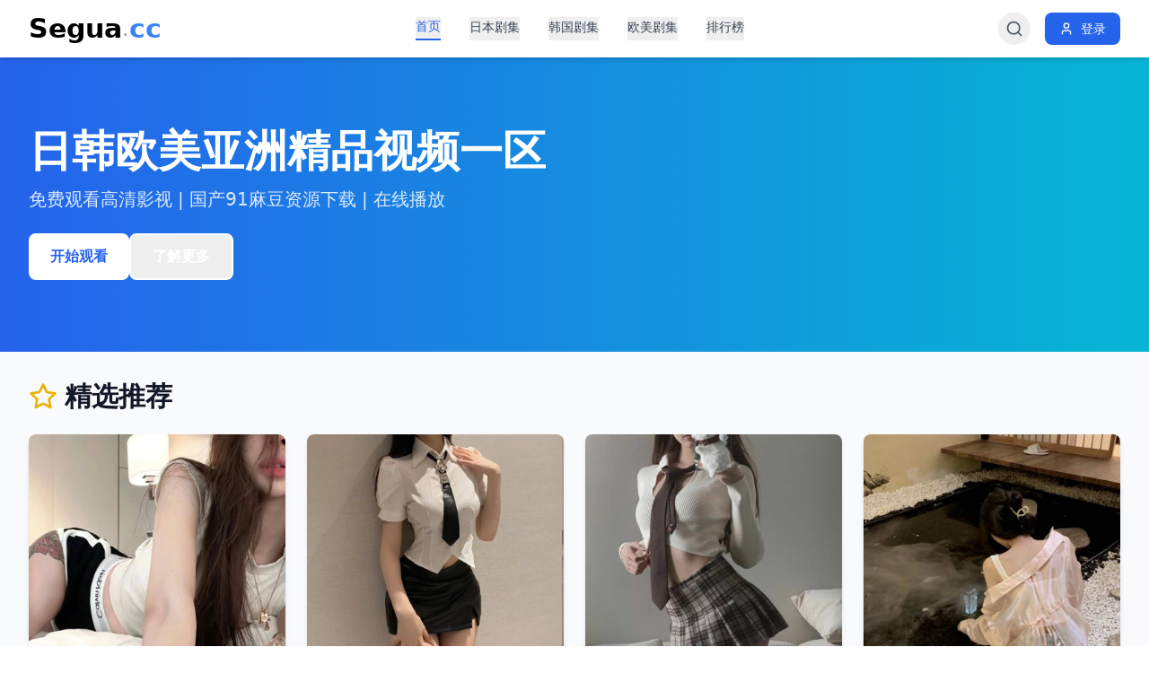

--- FILE ---
content_type: application/javascript; charset=UTF-8
request_url: https://czghmz.com/assets/index-C-5ZyBz-.js
body_size: 65364
content:
(function(){const t=document.createElement("link").relList;if(t&&t.supports&&t.supports("modulepreload"))return;for(const l of document.querySelectorAll('link[rel="modulepreload"]'))r(l);new MutationObserver(l=>{for(const i of l)if(i.type==="childList")for(const o of i.addedNodes)o.tagName==="LINK"&&o.rel==="modulepreload"&&r(o)}).observe(document,{childList:!0,subtree:!0});function n(l){const i={};return l.integrity&&(i.integrity=l.integrity),l.referrerPolicy&&(i.referrerPolicy=l.referrerPolicy),l.crossOrigin==="use-credentials"?i.credentials="include":l.crossOrigin==="anonymous"?i.credentials="omit":i.credentials="same-origin",i}function r(l){if(l.ep)return;l.ep=!0;const i=n(l);fetch(l.href,i)}})();var na={exports:{}},ol={},ra={exports:{}},L={};/**
 * @license React
 * react.production.min.js
 *
 * Copyright (c) Facebook, Inc. and its affiliates.
 *
 * This source code is licensed under the MIT license found in the
 * LICENSE file in the root directory of this source tree.
 */var Jn=Symbol.for("react.element"),wc=Symbol.for("react.portal"),jc=Symbol.for("react.fragment"),Nc=Symbol.for("react.strict_mode"),kc=Symbol.for("react.profiler"),Sc=Symbol.for("react.provider"),Cc=Symbol.for("react.context"),Ec=Symbol.for("react.forward_ref"),_c=Symbol.for("react.suspense"),Pc=Symbol.for("react.memo"),zc=Symbol.for("react.lazy"),Ws=Symbol.iterator;function Lc(e){return e===null||typeof e!="object"?null:(e=Ws&&e[Ws]||e["@@iterator"],typeof e=="function"?e:null)}var la={isMounted:function(){return!1},enqueueForceUpdate:function(){},enqueueReplaceState:function(){},enqueueSetState:function(){}},ia=Object.assign,sa={};function an(e,t,n){this.props=e,this.context=t,this.refs=sa,this.updater=n||la}an.prototype.isReactComponent={};an.prototype.setState=function(e,t){if(typeof e!="object"&&typeof e!="function"&&e!=null)throw Error("setState(...): takes an object of state variables to update or a function which returns an object of state variables.");this.updater.enqueueSetState(this,e,t,"setState")};an.prototype.forceUpdate=function(e){this.updater.enqueueForceUpdate(this,e,"forceUpdate")};function oa(){}oa.prototype=an.prototype;function Xi(e,t,n){this.props=e,this.context=t,this.refs=sa,this.updater=n||la}var Gi=Xi.prototype=new oa;Gi.constructor=Xi;ia(Gi,an.prototype);Gi.isPureReactComponent=!0;var Qs=Array.isArray,aa=Object.prototype.hasOwnProperty,Zi={current:null},ua={key:!0,ref:!0,__self:!0,__source:!0};function ca(e,t,n){var r,l={},i=null,o=null;if(t!=null)for(r in t.ref!==void 0&&(o=t.ref),t.key!==void 0&&(i=""+t.key),t)aa.call(t,r)&&!ua.hasOwnProperty(r)&&(l[r]=t[r]);var a=arguments.length-2;if(a===1)l.children=n;else if(1<a){for(var u=Array(a),c=0;c<a;c++)u[c]=arguments[c+2];l.children=u}if(e&&e.defaultProps)for(r in a=e.defaultProps,a)l[r]===void 0&&(l[r]=a[r]);return{$$typeof:Jn,type:e,key:i,ref:o,props:l,_owner:Zi.current}}function Tc(e,t){return{$$typeof:Jn,type:e.type,key:t,ref:e.ref,props:e.props,_owner:e._owner}}function Ji(e){return typeof e=="object"&&e!==null&&e.$$typeof===Jn}function Dc(e){var t={"=":"=0",":":"=2"};return"$"+e.replace(/[=:]/g,function(n){return t[n]})}var Ks=/\/+/g;function _l(e,t){return typeof e=="object"&&e!==null&&e.key!=null?Dc(""+e.key):t.toString(36)}function Nr(e,t,n,r,l){var i=typeof e;(i==="undefined"||i==="boolean")&&(e=null);var o=!1;if(e===null)o=!0;else switch(i){case"string":case"number":o=!0;break;case"object":switch(e.$$typeof){case Jn:case wc:o=!0}}if(o)return o=e,l=l(o),e=r===""?"."+_l(o,0):r,Qs(l)?(n="",e!=null&&(n=e.replace(Ks,"$&/")+"/"),Nr(l,t,n,"",function(c){return c})):l!=null&&(Ji(l)&&(l=Tc(l,n+(!l.key||o&&o.key===l.key?"":(""+l.key).replace(Ks,"$&/")+"/")+e)),t.push(l)),1;if(o=0,r=r===""?".":r+":",Qs(e))for(var a=0;a<e.length;a++){i=e[a];var u=r+_l(i,a);o+=Nr(i,t,n,u,l)}else if(u=Lc(e),typeof u=="function")for(e=u.call(e),a=0;!(i=e.next()).done;)i=i.value,u=r+_l(i,a++),o+=Nr(i,t,n,u,l);else if(i==="object")throw t=String(e),Error("Objects are not valid as a React child (found: "+(t==="[object Object]"?"object with keys {"+Object.keys(e).join(", ")+"}":t)+"). If you meant to render a collection of children, use an array instead.");return o}function ir(e,t,n){if(e==null)return e;var r=[],l=0;return Nr(e,r,"","",function(i){return t.call(n,i,l++)}),r}function Mc(e){if(e._status===-1){var t=e._result;t=t(),t.then(function(n){(e._status===0||e._status===-1)&&(e._status=1,e._result=n)},function(n){(e._status===0||e._status===-1)&&(e._status=2,e._result=n)}),e._status===-1&&(e._status=0,e._result=t)}if(e._status===1)return e._result.default;throw e._result}var ue={current:null},kr={transition:null},Rc={ReactCurrentDispatcher:ue,ReactCurrentBatchConfig:kr,ReactCurrentOwner:Zi};function da(){throw Error("act(...) is not supported in production builds of React.")}L.Children={map:ir,forEach:function(e,t,n){ir(e,function(){t.apply(this,arguments)},n)},count:function(e){var t=0;return ir(e,function(){t++}),t},toArray:function(e){return ir(e,function(t){return t})||[]},only:function(e){if(!Ji(e))throw Error("React.Children.only expected to receive a single React element child.");return e}};L.Component=an;L.Fragment=jc;L.Profiler=kc;L.PureComponent=Xi;L.StrictMode=Nc;L.Suspense=_c;L.__SECRET_INTERNALS_DO_NOT_USE_OR_YOU_WILL_BE_FIRED=Rc;L.act=da;L.cloneElement=function(e,t,n){if(e==null)throw Error("React.cloneElement(...): The argument must be a React element, but you passed "+e+".");var r=ia({},e.props),l=e.key,i=e.ref,o=e._owner;if(t!=null){if(t.ref!==void 0&&(i=t.ref,o=Zi.current),t.key!==void 0&&(l=""+t.key),e.type&&e.type.defaultProps)var a=e.type.defaultProps;for(u in t)aa.call(t,u)&&!ua.hasOwnProperty(u)&&(r[u]=t[u]===void 0&&a!==void 0?a[u]:t[u])}var u=arguments.length-2;if(u===1)r.children=n;else if(1<u){a=Array(u);for(var c=0;c<u;c++)a[c]=arguments[c+2];r.children=a}return{$$typeof:Jn,type:e.type,key:l,ref:i,props:r,_owner:o}};L.createContext=function(e){return e={$$typeof:Cc,_currentValue:e,_currentValue2:e,_threadCount:0,Provider:null,Consumer:null,_defaultValue:null,_globalName:null},e.Provider={$$typeof:Sc,_context:e},e.Consumer=e};L.createElement=ca;L.createFactory=function(e){var t=ca.bind(null,e);return t.type=e,t};L.createRef=function(){return{current:null}};L.forwardRef=function(e){return{$$typeof:Ec,render:e}};L.isValidElement=Ji;L.lazy=function(e){return{$$typeof:zc,_payload:{_status:-1,_result:e},_init:Mc}};L.memo=function(e,t){return{$$typeof:Pc,type:e,compare:t===void 0?null:t}};L.startTransition=function(e){var t=kr.transition;kr.transition={};try{e()}finally{kr.transition=t}};L.unstable_act=da;L.useCallback=function(e,t){return ue.current.useCallback(e,t)};L.useContext=function(e){return ue.current.useContext(e)};L.useDebugValue=function(){};L.useDeferredValue=function(e){return ue.current.useDeferredValue(e)};L.useEffect=function(e,t){return ue.current.useEffect(e,t)};L.useId=function(){return ue.current.useId()};L.useImperativeHandle=function(e,t,n){return ue.current.useImperativeHandle(e,t,n)};L.useInsertionEffect=function(e,t){return ue.current.useInsertionEffect(e,t)};L.useLayoutEffect=function(e,t){return ue.current.useLayoutEffect(e,t)};L.useMemo=function(e,t){return ue.current.useMemo(e,t)};L.useReducer=function(e,t,n){return ue.current.useReducer(e,t,n)};L.useRef=function(e){return ue.current.useRef(e)};L.useState=function(e){return ue.current.useState(e)};L.useSyncExternalStore=function(e,t,n){return ue.current.useSyncExternalStore(e,t,n)};L.useTransition=function(){return ue.current.useTransition()};L.version="18.3.1";ra.exports=L;var $=ra.exports;/**
 * @license React
 * react-jsx-runtime.production.min.js
 *
 * Copyright (c) Facebook, Inc. and its affiliates.
 *
 * This source code is licensed under the MIT license found in the
 * LICENSE file in the root directory of this source tree.
 */var Uc=$,bc=Symbol.for("react.element"),Oc=Symbol.for("react.fragment"),Ic=Object.prototype.hasOwnProperty,Fc=Uc.__SECRET_INTERNALS_DO_NOT_USE_OR_YOU_WILL_BE_FIRED.ReactCurrentOwner,$c={key:!0,ref:!0,__self:!0,__source:!0};function fa(e,t,n){var r,l={},i=null,o=null;n!==void 0&&(i=""+n),t.key!==void 0&&(i=""+t.key),t.ref!==void 0&&(o=t.ref);for(r in t)Ic.call(t,r)&&!$c.hasOwnProperty(r)&&(l[r]=t[r]);if(e&&e.defaultProps)for(r in t=e.defaultProps,t)l[r]===void 0&&(l[r]=t[r]);return{$$typeof:bc,type:e,key:i,ref:o,props:l,_owner:Fc.current}}ol.Fragment=Oc;ol.jsx=fa;ol.jsxs=fa;na.exports=ol;var s=na.exports,pa={exports:{}},we={},ma={exports:{}},ha={};/**
 * @license React
 * scheduler.production.min.js
 *
 * Copyright (c) Facebook, Inc. and its affiliates.
 *
 * This source code is licensed under the MIT license found in the
 * LICENSE file in the root directory of this source tree.
 */(function(e){function t(S,P){var z=S.length;S.push(P);e:for(;0<z;){var Q=z-1>>>1,Z=S[Q];if(0<l(Z,P))S[Q]=P,S[z]=Z,z=Q;else break e}}function n(S){return S.length===0?null:S[0]}function r(S){if(S.length===0)return null;var P=S[0],z=S.pop();if(z!==P){S[0]=z;e:for(var Q=0,Z=S.length,rr=Z>>>1;Q<rr;){var vt=2*(Q+1)-1,El=S[vt],wt=vt+1,lr=S[wt];if(0>l(El,z))wt<Z&&0>l(lr,El)?(S[Q]=lr,S[wt]=z,Q=wt):(S[Q]=El,S[vt]=z,Q=vt);else if(wt<Z&&0>l(lr,z))S[Q]=lr,S[wt]=z,Q=wt;else break e}}return P}function l(S,P){var z=S.sortIndex-P.sortIndex;return z!==0?z:S.id-P.id}if(typeof performance=="object"&&typeof performance.now=="function"){var i=performance;e.unstable_now=function(){return i.now()}}else{var o=Date,a=o.now();e.unstable_now=function(){return o.now()-a}}var u=[],c=[],m=1,h=null,g=3,v=!1,w=!1,j=!1,I=typeof setTimeout=="function"?setTimeout:null,f=typeof clearTimeout=="function"?clearTimeout:null,d=typeof setImmediate<"u"?setImmediate:null;typeof navigator<"u"&&navigator.scheduling!==void 0&&navigator.scheduling.isInputPending!==void 0&&navigator.scheduling.isInputPending.bind(navigator.scheduling);function p(S){for(var P=n(c);P!==null;){if(P.callback===null)r(c);else if(P.startTime<=S)r(c),P.sortIndex=P.expirationTime,t(u,P);else break;P=n(c)}}function x(S){if(j=!1,p(S),!w)if(n(u)!==null)w=!0,Sl(k);else{var P=n(c);P!==null&&Cl(x,P.startTime-S)}}function k(S,P){w=!1,j&&(j=!1,f(_),_=-1),v=!0;var z=g;try{for(p(P),h=n(u);h!==null&&(!(h.expirationTime>P)||S&&!Pe());){var Q=h.callback;if(typeof Q=="function"){h.callback=null,g=h.priorityLevel;var Z=Q(h.expirationTime<=P);P=e.unstable_now(),typeof Z=="function"?h.callback=Z:h===n(u)&&r(u),p(P)}else r(u);h=n(u)}if(h!==null)var rr=!0;else{var vt=n(c);vt!==null&&Cl(x,vt.startTime-P),rr=!1}return rr}finally{h=null,g=z,v=!1}}var C=!1,E=null,_=-1,W=5,T=-1;function Pe(){return!(e.unstable_now()-T<W)}function dn(){if(E!==null){var S=e.unstable_now();T=S;var P=!0;try{P=E(!0,S)}finally{P?fn():(C=!1,E=null)}}else C=!1}var fn;if(typeof d=="function")fn=function(){d(dn)};else if(typeof MessageChannel<"u"){var Bs=new MessageChannel,vc=Bs.port2;Bs.port1.onmessage=dn,fn=function(){vc.postMessage(null)}}else fn=function(){I(dn,0)};function Sl(S){E=S,C||(C=!0,fn())}function Cl(S,P){_=I(function(){S(e.unstable_now())},P)}e.unstable_IdlePriority=5,e.unstable_ImmediatePriority=1,e.unstable_LowPriority=4,e.unstable_NormalPriority=3,e.unstable_Profiling=null,e.unstable_UserBlockingPriority=2,e.unstable_cancelCallback=function(S){S.callback=null},e.unstable_continueExecution=function(){w||v||(w=!0,Sl(k))},e.unstable_forceFrameRate=function(S){0>S||125<S?console.error("forceFrameRate takes a positive int between 0 and 125, forcing frame rates higher than 125 fps is not supported"):W=0<S?Math.floor(1e3/S):5},e.unstable_getCurrentPriorityLevel=function(){return g},e.unstable_getFirstCallbackNode=function(){return n(u)},e.unstable_next=function(S){switch(g){case 1:case 2:case 3:var P=3;break;default:P=g}var z=g;g=P;try{return S()}finally{g=z}},e.unstable_pauseExecution=function(){},e.unstable_requestPaint=function(){},e.unstable_runWithPriority=function(S,P){switch(S){case 1:case 2:case 3:case 4:case 5:break;default:S=3}var z=g;g=S;try{return P()}finally{g=z}},e.unstable_scheduleCallback=function(S,P,z){var Q=e.unstable_now();switch(typeof z=="object"&&z!==null?(z=z.delay,z=typeof z=="number"&&0<z?Q+z:Q):z=Q,S){case 1:var Z=-1;break;case 2:Z=250;break;case 5:Z=1073741823;break;case 4:Z=1e4;break;default:Z=5e3}return Z=z+Z,S={id:m++,callback:P,priorityLevel:S,startTime:z,expirationTime:Z,sortIndex:-1},z>Q?(S.sortIndex=z,t(c,S),n(u)===null&&S===n(c)&&(j?(f(_),_=-1):j=!0,Cl(x,z-Q))):(S.sortIndex=Z,t(u,S),w||v||(w=!0,Sl(k))),S},e.unstable_shouldYield=Pe,e.unstable_wrapCallback=function(S){var P=g;return function(){var z=g;g=P;try{return S.apply(this,arguments)}finally{g=z}}}})(ha);ma.exports=ha;var Ac=ma.exports;/**
 * @license React
 * react-dom.production.min.js
 *
 * Copyright (c) Facebook, Inc. and its affiliates.
 *
 * This source code is licensed under the MIT license found in the
 * LICENSE file in the root directory of this source tree.
 */var Vc=$,ve=Ac;function y(e){for(var t="https://reactjs.org/docs/error-decoder.html?invariant="+e,n=1;n<arguments.length;n++)t+="&args[]="+encodeURIComponent(arguments[n]);return"Minified React error #"+e+"; visit "+t+" for the full message or use the non-minified dev environment for full errors and additional helpful warnings."}var ga=new Set,Un={};function Mt(e,t){en(e,t),en(e+"Capture",t)}function en(e,t){for(Un[e]=t,e=0;e<t.length;e++)ga.add(t[e])}var Ye=!(typeof window>"u"||typeof window.document>"u"||typeof window.document.createElement>"u"),ti=Object.prototype.hasOwnProperty,Hc=/^[:A-Z_a-z\u00C0-\u00D6\u00D8-\u00F6\u00F8-\u02FF\u0370-\u037D\u037F-\u1FFF\u200C-\u200D\u2070-\u218F\u2C00-\u2FEF\u3001-\uD7FF\uF900-\uFDCF\uFDF0-\uFFFD][:A-Z_a-z\u00C0-\u00D6\u00D8-\u00F6\u00F8-\u02FF\u0370-\u037D\u037F-\u1FFF\u200C-\u200D\u2070-\u218F\u2C00-\u2FEF\u3001-\uD7FF\uF900-\uFDCF\uFDF0-\uFFFD\-.0-9\u00B7\u0300-\u036F\u203F-\u2040]*$/,Ys={},Xs={};function Bc(e){return ti.call(Xs,e)?!0:ti.call(Ys,e)?!1:Hc.test(e)?Xs[e]=!0:(Ys[e]=!0,!1)}function Wc(e,t,n,r){if(n!==null&&n.type===0)return!1;switch(typeof t){case"function":case"symbol":return!0;case"boolean":return r?!1:n!==null?!n.acceptsBooleans:(e=e.toLowerCase().slice(0,5),e!=="data-"&&e!=="aria-");default:return!1}}function Qc(e,t,n,r){if(t===null||typeof t>"u"||Wc(e,t,n,r))return!0;if(r)return!1;if(n!==null)switch(n.type){case 3:return!t;case 4:return t===!1;case 5:return isNaN(t);case 6:return isNaN(t)||1>t}return!1}function ce(e,t,n,r,l,i,o){this.acceptsBooleans=t===2||t===3||t===4,this.attributeName=r,this.attributeNamespace=l,this.mustUseProperty=n,this.propertyName=e,this.type=t,this.sanitizeURL=i,this.removeEmptyString=o}var ne={};"children dangerouslySetInnerHTML defaultValue defaultChecked innerHTML suppressContentEditableWarning suppressHydrationWarning style".split(" ").forEach(function(e){ne[e]=new ce(e,0,!1,e,null,!1,!1)});[["acceptCharset","accept-charset"],["className","class"],["htmlFor","for"],["httpEquiv","http-equiv"]].forEach(function(e){var t=e[0];ne[t]=new ce(t,1,!1,e[1],null,!1,!1)});["contentEditable","draggable","spellCheck","value"].forEach(function(e){ne[e]=new ce(e,2,!1,e.toLowerCase(),null,!1,!1)});["autoReverse","externalResourcesRequired","focusable","preserveAlpha"].forEach(function(e){ne[e]=new ce(e,2,!1,e,null,!1,!1)});"allowFullScreen async autoFocus autoPlay controls default defer disabled disablePictureInPicture disableRemotePlayback formNoValidate hidden loop noModule noValidate open playsInline readOnly required reversed scoped seamless itemScope".split(" ").forEach(function(e){ne[e]=new ce(e,3,!1,e.toLowerCase(),null,!1,!1)});["checked","multiple","muted","selected"].forEach(function(e){ne[e]=new ce(e,3,!0,e,null,!1,!1)});["capture","download"].forEach(function(e){ne[e]=new ce(e,4,!1,e,null,!1,!1)});["cols","rows","size","span"].forEach(function(e){ne[e]=new ce(e,6,!1,e,null,!1,!1)});["rowSpan","start"].forEach(function(e){ne[e]=new ce(e,5,!1,e.toLowerCase(),null,!1,!1)});var qi=/[\-:]([a-z])/g;function es(e){return e[1].toUpperCase()}"accent-height alignment-baseline arabic-form baseline-shift cap-height clip-path clip-rule color-interpolation color-interpolation-filters color-profile color-rendering dominant-baseline enable-background fill-opacity fill-rule flood-color flood-opacity font-family font-size font-size-adjust font-stretch font-style font-variant font-weight glyph-name glyph-orientation-horizontal glyph-orientation-vertical horiz-adv-x horiz-origin-x image-rendering letter-spacing lighting-color marker-end marker-mid marker-start overline-position overline-thickness paint-order panose-1 pointer-events rendering-intent shape-rendering stop-color stop-opacity strikethrough-position strikethrough-thickness stroke-dasharray stroke-dashoffset stroke-linecap stroke-linejoin stroke-miterlimit stroke-opacity stroke-width text-anchor text-decoration text-rendering underline-position underline-thickness unicode-bidi unicode-range units-per-em v-alphabetic v-hanging v-ideographic v-mathematical vector-effect vert-adv-y vert-origin-x vert-origin-y word-spacing writing-mode xmlns:xlink x-height".split(" ").forEach(function(e){var t=e.replace(qi,es);ne[t]=new ce(t,1,!1,e,null,!1,!1)});"xlink:actuate xlink:arcrole xlink:role xlink:show xlink:title xlink:type".split(" ").forEach(function(e){var t=e.replace(qi,es);ne[t]=new ce(t,1,!1,e,"http://www.w3.org/1999/xlink",!1,!1)});["xml:base","xml:lang","xml:space"].forEach(function(e){var t=e.replace(qi,es);ne[t]=new ce(t,1,!1,e,"http://www.w3.org/XML/1998/namespace",!1,!1)});["tabIndex","crossOrigin"].forEach(function(e){ne[e]=new ce(e,1,!1,e.toLowerCase(),null,!1,!1)});ne.xlinkHref=new ce("xlinkHref",1,!1,"xlink:href","http://www.w3.org/1999/xlink",!0,!1);["src","href","action","formAction"].forEach(function(e){ne[e]=new ce(e,1,!1,e.toLowerCase(),null,!0,!0)});function ts(e,t,n,r){var l=ne.hasOwnProperty(t)?ne[t]:null;(l!==null?l.type!==0:r||!(2<t.length)||t[0]!=="o"&&t[0]!=="O"||t[1]!=="n"&&t[1]!=="N")&&(Qc(t,n,l,r)&&(n=null),r||l===null?Bc(t)&&(n===null?e.removeAttribute(t):e.setAttribute(t,""+n)):l.mustUseProperty?e[l.propertyName]=n===null?l.type===3?!1:"":n:(t=l.attributeName,r=l.attributeNamespace,n===null?e.removeAttribute(t):(l=l.type,n=l===3||l===4&&n===!0?"":""+n,r?e.setAttributeNS(r,t,n):e.setAttribute(t,n))))}var Je=Vc.__SECRET_INTERNALS_DO_NOT_USE_OR_YOU_WILL_BE_FIRED,sr=Symbol.for("react.element"),bt=Symbol.for("react.portal"),Ot=Symbol.for("react.fragment"),ns=Symbol.for("react.strict_mode"),ni=Symbol.for("react.profiler"),xa=Symbol.for("react.provider"),ya=Symbol.for("react.context"),rs=Symbol.for("react.forward_ref"),ri=Symbol.for("react.suspense"),li=Symbol.for("react.suspense_list"),ls=Symbol.for("react.memo"),et=Symbol.for("react.lazy"),va=Symbol.for("react.offscreen"),Gs=Symbol.iterator;function pn(e){return e===null||typeof e!="object"?null:(e=Gs&&e[Gs]||e["@@iterator"],typeof e=="function"?e:null)}var H=Object.assign,Pl;function Nn(e){if(Pl===void 0)try{throw Error()}catch(n){var t=n.stack.trim().match(/\n( *(at )?)/);Pl=t&&t[1]||""}return`
`+Pl+e}var zl=!1;function Ll(e,t){if(!e||zl)return"";zl=!0;var n=Error.prepareStackTrace;Error.prepareStackTrace=void 0;try{if(t)if(t=function(){throw Error()},Object.defineProperty(t.prototype,"props",{set:function(){throw Error()}}),typeof Reflect=="object"&&Reflect.construct){try{Reflect.construct(t,[])}catch(c){var r=c}Reflect.construct(e,[],t)}else{try{t.call()}catch(c){r=c}e.call(t.prototype)}else{try{throw Error()}catch(c){r=c}e()}}catch(c){if(c&&r&&typeof c.stack=="string"){for(var l=c.stack.split(`
`),i=r.stack.split(`
`),o=l.length-1,a=i.length-1;1<=o&&0<=a&&l[o]!==i[a];)a--;for(;1<=o&&0<=a;o--,a--)if(l[o]!==i[a]){if(o!==1||a!==1)do if(o--,a--,0>a||l[o]!==i[a]){var u=`
`+l[o].replace(" at new "," at ");return e.displayName&&u.includes("<anonymous>")&&(u=u.replace("<anonymous>",e.displayName)),u}while(1<=o&&0<=a);break}}}finally{zl=!1,Error.prepareStackTrace=n}return(e=e?e.displayName||e.name:"")?Nn(e):""}function Kc(e){switch(e.tag){case 5:return Nn(e.type);case 16:return Nn("Lazy");case 13:return Nn("Suspense");case 19:return Nn("SuspenseList");case 0:case 2:case 15:return e=Ll(e.type,!1),e;case 11:return e=Ll(e.type.render,!1),e;case 1:return e=Ll(e.type,!0),e;default:return""}}function ii(e){if(e==null)return null;if(typeof e=="function")return e.displayName||e.name||null;if(typeof e=="string")return e;switch(e){case Ot:return"Fragment";case bt:return"Portal";case ni:return"Profiler";case ns:return"StrictMode";case ri:return"Suspense";case li:return"SuspenseList"}if(typeof e=="object")switch(e.$$typeof){case ya:return(e.displayName||"Context")+".Consumer";case xa:return(e._context.displayName||"Context")+".Provider";case rs:var t=e.render;return e=e.displayName,e||(e=t.displayName||t.name||"",e=e!==""?"ForwardRef("+e+")":"ForwardRef"),e;case ls:return t=e.displayName||null,t!==null?t:ii(e.type)||"Memo";case et:t=e._payload,e=e._init;try{return ii(e(t))}catch{}}return null}function Yc(e){var t=e.type;switch(e.tag){case 24:return"Cache";case 9:return(t.displayName||"Context")+".Consumer";case 10:return(t._context.displayName||"Context")+".Provider";case 18:return"DehydratedFragment";case 11:return e=t.render,e=e.displayName||e.name||"",t.displayName||(e!==""?"ForwardRef("+e+")":"ForwardRef");case 7:return"Fragment";case 5:return t;case 4:return"Portal";case 3:return"Root";case 6:return"Text";case 16:return ii(t);case 8:return t===ns?"StrictMode":"Mode";case 22:return"Offscreen";case 12:return"Profiler";case 21:return"Scope";case 13:return"Suspense";case 19:return"SuspenseList";case 25:return"TracingMarker";case 1:case 0:case 17:case 2:case 14:case 15:if(typeof t=="function")return t.displayName||t.name||null;if(typeof t=="string")return t}return null}function mt(e){switch(typeof e){case"boolean":case"number":case"string":case"undefined":return e;case"object":return e;default:return""}}function wa(e){var t=e.type;return(e=e.nodeName)&&e.toLowerCase()==="input"&&(t==="checkbox"||t==="radio")}function Xc(e){var t=wa(e)?"checked":"value",n=Object.getOwnPropertyDescriptor(e.constructor.prototype,t),r=""+e[t];if(!e.hasOwnProperty(t)&&typeof n<"u"&&typeof n.get=="function"&&typeof n.set=="function"){var l=n.get,i=n.set;return Object.defineProperty(e,t,{configurable:!0,get:function(){return l.call(this)},set:function(o){r=""+o,i.call(this,o)}}),Object.defineProperty(e,t,{enumerable:n.enumerable}),{getValue:function(){return r},setValue:function(o){r=""+o},stopTracking:function(){e._valueTracker=null,delete e[t]}}}}function or(e){e._valueTracker||(e._valueTracker=Xc(e))}function ja(e){if(!e)return!1;var t=e._valueTracker;if(!t)return!0;var n=t.getValue(),r="";return e&&(r=wa(e)?e.checked?"true":"false":e.value),e=r,e!==n?(t.setValue(e),!0):!1}function Ur(e){if(e=e||(typeof document<"u"?document:void 0),typeof e>"u")return null;try{return e.activeElement||e.body}catch{return e.body}}function si(e,t){var n=t.checked;return H({},t,{defaultChecked:void 0,defaultValue:void 0,value:void 0,checked:n??e._wrapperState.initialChecked})}function Zs(e,t){var n=t.defaultValue==null?"":t.defaultValue,r=t.checked!=null?t.checked:t.defaultChecked;n=mt(t.value!=null?t.value:n),e._wrapperState={initialChecked:r,initialValue:n,controlled:t.type==="checkbox"||t.type==="radio"?t.checked!=null:t.value!=null}}function Na(e,t){t=t.checked,t!=null&&ts(e,"checked",t,!1)}function oi(e,t){Na(e,t);var n=mt(t.value),r=t.type;if(n!=null)r==="number"?(n===0&&e.value===""||e.value!=n)&&(e.value=""+n):e.value!==""+n&&(e.value=""+n);else if(r==="submit"||r==="reset"){e.removeAttribute("value");return}t.hasOwnProperty("value")?ai(e,t.type,n):t.hasOwnProperty("defaultValue")&&ai(e,t.type,mt(t.defaultValue)),t.checked==null&&t.defaultChecked!=null&&(e.defaultChecked=!!t.defaultChecked)}function Js(e,t,n){if(t.hasOwnProperty("value")||t.hasOwnProperty("defaultValue")){var r=t.type;if(!(r!=="submit"&&r!=="reset"||t.value!==void 0&&t.value!==null))return;t=""+e._wrapperState.initialValue,n||t===e.value||(e.value=t),e.defaultValue=t}n=e.name,n!==""&&(e.name=""),e.defaultChecked=!!e._wrapperState.initialChecked,n!==""&&(e.name=n)}function ai(e,t,n){(t!=="number"||Ur(e.ownerDocument)!==e)&&(n==null?e.defaultValue=""+e._wrapperState.initialValue:e.defaultValue!==""+n&&(e.defaultValue=""+n))}var kn=Array.isArray;function Yt(e,t,n,r){if(e=e.options,t){t={};for(var l=0;l<n.length;l++)t["$"+n[l]]=!0;for(n=0;n<e.length;n++)l=t.hasOwnProperty("$"+e[n].value),e[n].selected!==l&&(e[n].selected=l),l&&r&&(e[n].defaultSelected=!0)}else{for(n=""+mt(n),t=null,l=0;l<e.length;l++){if(e[l].value===n){e[l].selected=!0,r&&(e[l].defaultSelected=!0);return}t!==null||e[l].disabled||(t=e[l])}t!==null&&(t.selected=!0)}}function ui(e,t){if(t.dangerouslySetInnerHTML!=null)throw Error(y(91));return H({},t,{value:void 0,defaultValue:void 0,children:""+e._wrapperState.initialValue})}function qs(e,t){var n=t.value;if(n==null){if(n=t.children,t=t.defaultValue,n!=null){if(t!=null)throw Error(y(92));if(kn(n)){if(1<n.length)throw Error(y(93));n=n[0]}t=n}t==null&&(t=""),n=t}e._wrapperState={initialValue:mt(n)}}function ka(e,t){var n=mt(t.value),r=mt(t.defaultValue);n!=null&&(n=""+n,n!==e.value&&(e.value=n),t.defaultValue==null&&e.defaultValue!==n&&(e.defaultValue=n)),r!=null&&(e.defaultValue=""+r)}function eo(e){var t=e.textContent;t===e._wrapperState.initialValue&&t!==""&&t!==null&&(e.value=t)}function Sa(e){switch(e){case"svg":return"http://www.w3.org/2000/svg";case"math":return"http://www.w3.org/1998/Math/MathML";default:return"http://www.w3.org/1999/xhtml"}}function ci(e,t){return e==null||e==="http://www.w3.org/1999/xhtml"?Sa(t):e==="http://www.w3.org/2000/svg"&&t==="foreignObject"?"http://www.w3.org/1999/xhtml":e}var ar,Ca=function(e){return typeof MSApp<"u"&&MSApp.execUnsafeLocalFunction?function(t,n,r,l){MSApp.execUnsafeLocalFunction(function(){return e(t,n,r,l)})}:e}(function(e,t){if(e.namespaceURI!=="http://www.w3.org/2000/svg"||"innerHTML"in e)e.innerHTML=t;else{for(ar=ar||document.createElement("div"),ar.innerHTML="<svg>"+t.valueOf().toString()+"</svg>",t=ar.firstChild;e.firstChild;)e.removeChild(e.firstChild);for(;t.firstChild;)e.appendChild(t.firstChild)}});function bn(e,t){if(t){var n=e.firstChild;if(n&&n===e.lastChild&&n.nodeType===3){n.nodeValue=t;return}}e.textContent=t}var En={animationIterationCount:!0,aspectRatio:!0,borderImageOutset:!0,borderImageSlice:!0,borderImageWidth:!0,boxFlex:!0,boxFlexGroup:!0,boxOrdinalGroup:!0,columnCount:!0,columns:!0,flex:!0,flexGrow:!0,flexPositive:!0,flexShrink:!0,flexNegative:!0,flexOrder:!0,gridArea:!0,gridRow:!0,gridRowEnd:!0,gridRowSpan:!0,gridRowStart:!0,gridColumn:!0,gridColumnEnd:!0,gridColumnSpan:!0,gridColumnStart:!0,fontWeight:!0,lineClamp:!0,lineHeight:!0,opacity:!0,order:!0,orphans:!0,tabSize:!0,widows:!0,zIndex:!0,zoom:!0,fillOpacity:!0,floodOpacity:!0,stopOpacity:!0,strokeDasharray:!0,strokeDashoffset:!0,strokeMiterlimit:!0,strokeOpacity:!0,strokeWidth:!0},Gc=["Webkit","ms","Moz","O"];Object.keys(En).forEach(function(e){Gc.forEach(function(t){t=t+e.charAt(0).toUpperCase()+e.substring(1),En[t]=En[e]})});function Ea(e,t,n){return t==null||typeof t=="boolean"||t===""?"":n||typeof t!="number"||t===0||En.hasOwnProperty(e)&&En[e]?(""+t).trim():t+"px"}function _a(e,t){e=e.style;for(var n in t)if(t.hasOwnProperty(n)){var r=n.indexOf("--")===0,l=Ea(n,t[n],r);n==="float"&&(n="cssFloat"),r?e.setProperty(n,l):e[n]=l}}var Zc=H({menuitem:!0},{area:!0,base:!0,br:!0,col:!0,embed:!0,hr:!0,img:!0,input:!0,keygen:!0,link:!0,meta:!0,param:!0,source:!0,track:!0,wbr:!0});function di(e,t){if(t){if(Zc[e]&&(t.children!=null||t.dangerouslySetInnerHTML!=null))throw Error(y(137,e));if(t.dangerouslySetInnerHTML!=null){if(t.children!=null)throw Error(y(60));if(typeof t.dangerouslySetInnerHTML!="object"||!("__html"in t.dangerouslySetInnerHTML))throw Error(y(61))}if(t.style!=null&&typeof t.style!="object")throw Error(y(62))}}function fi(e,t){if(e.indexOf("-")===-1)return typeof t.is=="string";switch(e){case"annotation-xml":case"color-profile":case"font-face":case"font-face-src":case"font-face-uri":case"font-face-format":case"font-face-name":case"missing-glyph":return!1;default:return!0}}var pi=null;function is(e){return e=e.target||e.srcElement||window,e.correspondingUseElement&&(e=e.correspondingUseElement),e.nodeType===3?e.parentNode:e}var mi=null,Xt=null,Gt=null;function to(e){if(e=tr(e)){if(typeof mi!="function")throw Error(y(280));var t=e.stateNode;t&&(t=fl(t),mi(e.stateNode,e.type,t))}}function Pa(e){Xt?Gt?Gt.push(e):Gt=[e]:Xt=e}function za(){if(Xt){var e=Xt,t=Gt;if(Gt=Xt=null,to(e),t)for(e=0;e<t.length;e++)to(t[e])}}function La(e,t){return e(t)}function Ta(){}var Tl=!1;function Da(e,t,n){if(Tl)return e(t,n);Tl=!0;try{return La(e,t,n)}finally{Tl=!1,(Xt!==null||Gt!==null)&&(Ta(),za())}}function On(e,t){var n=e.stateNode;if(n===null)return null;var r=fl(n);if(r===null)return null;n=r[t];e:switch(t){case"onClick":case"onClickCapture":case"onDoubleClick":case"onDoubleClickCapture":case"onMouseDown":case"onMouseDownCapture":case"onMouseMove":case"onMouseMoveCapture":case"onMouseUp":case"onMouseUpCapture":case"onMouseEnter":(r=!r.disabled)||(e=e.type,r=!(e==="button"||e==="input"||e==="select"||e==="textarea")),e=!r;break e;default:e=!1}if(e)return null;if(n&&typeof n!="function")throw Error(y(231,t,typeof n));return n}var hi=!1;if(Ye)try{var mn={};Object.defineProperty(mn,"passive",{get:function(){hi=!0}}),window.addEventListener("test",mn,mn),window.removeEventListener("test",mn,mn)}catch{hi=!1}function Jc(e,t,n,r,l,i,o,a,u){var c=Array.prototype.slice.call(arguments,3);try{t.apply(n,c)}catch(m){this.onError(m)}}var _n=!1,br=null,Or=!1,gi=null,qc={onError:function(e){_n=!0,br=e}};function ed(e,t,n,r,l,i,o,a,u){_n=!1,br=null,Jc.apply(qc,arguments)}function td(e,t,n,r,l,i,o,a,u){if(ed.apply(this,arguments),_n){if(_n){var c=br;_n=!1,br=null}else throw Error(y(198));Or||(Or=!0,gi=c)}}function Rt(e){var t=e,n=e;if(e.alternate)for(;t.return;)t=t.return;else{e=t;do t=e,t.flags&4098&&(n=t.return),e=t.return;while(e)}return t.tag===3?n:null}function Ma(e){if(e.tag===13){var t=e.memoizedState;if(t===null&&(e=e.alternate,e!==null&&(t=e.memoizedState)),t!==null)return t.dehydrated}return null}function no(e){if(Rt(e)!==e)throw Error(y(188))}function nd(e){var t=e.alternate;if(!t){if(t=Rt(e),t===null)throw Error(y(188));return t!==e?null:e}for(var n=e,r=t;;){var l=n.return;if(l===null)break;var i=l.alternate;if(i===null){if(r=l.return,r!==null){n=r;continue}break}if(l.child===i.child){for(i=l.child;i;){if(i===n)return no(l),e;if(i===r)return no(l),t;i=i.sibling}throw Error(y(188))}if(n.return!==r.return)n=l,r=i;else{for(var o=!1,a=l.child;a;){if(a===n){o=!0,n=l,r=i;break}if(a===r){o=!0,r=l,n=i;break}a=a.sibling}if(!o){for(a=i.child;a;){if(a===n){o=!0,n=i,r=l;break}if(a===r){o=!0,r=i,n=l;break}a=a.sibling}if(!o)throw Error(y(189))}}if(n.alternate!==r)throw Error(y(190))}if(n.tag!==3)throw Error(y(188));return n.stateNode.current===n?e:t}function Ra(e){return e=nd(e),e!==null?Ua(e):null}function Ua(e){if(e.tag===5||e.tag===6)return e;for(e=e.child;e!==null;){var t=Ua(e);if(t!==null)return t;e=e.sibling}return null}var ba=ve.unstable_scheduleCallback,ro=ve.unstable_cancelCallback,rd=ve.unstable_shouldYield,ld=ve.unstable_requestPaint,K=ve.unstable_now,id=ve.unstable_getCurrentPriorityLevel,ss=ve.unstable_ImmediatePriority,Oa=ve.unstable_UserBlockingPriority,Ir=ve.unstable_NormalPriority,sd=ve.unstable_LowPriority,Ia=ve.unstable_IdlePriority,al=null,$e=null;function od(e){if($e&&typeof $e.onCommitFiberRoot=="function")try{$e.onCommitFiberRoot(al,e,void 0,(e.current.flags&128)===128)}catch{}}var Me=Math.clz32?Math.clz32:cd,ad=Math.log,ud=Math.LN2;function cd(e){return e>>>=0,e===0?32:31-(ad(e)/ud|0)|0}var ur=64,cr=4194304;function Sn(e){switch(e&-e){case 1:return 1;case 2:return 2;case 4:return 4;case 8:return 8;case 16:return 16;case 32:return 32;case 64:case 128:case 256:case 512:case 1024:case 2048:case 4096:case 8192:case 16384:case 32768:case 65536:case 131072:case 262144:case 524288:case 1048576:case 2097152:return e&4194240;case 4194304:case 8388608:case 16777216:case 33554432:case 67108864:return e&130023424;case 134217728:return 134217728;case 268435456:return 268435456;case 536870912:return 536870912;case 1073741824:return 1073741824;default:return e}}function Fr(e,t){var n=e.pendingLanes;if(n===0)return 0;var r=0,l=e.suspendedLanes,i=e.pingedLanes,o=n&268435455;if(o!==0){var a=o&~l;a!==0?r=Sn(a):(i&=o,i!==0&&(r=Sn(i)))}else o=n&~l,o!==0?r=Sn(o):i!==0&&(r=Sn(i));if(r===0)return 0;if(t!==0&&t!==r&&!(t&l)&&(l=r&-r,i=t&-t,l>=i||l===16&&(i&4194240)!==0))return t;if(r&4&&(r|=n&16),t=e.entangledLanes,t!==0)for(e=e.entanglements,t&=r;0<t;)n=31-Me(t),l=1<<n,r|=e[n],t&=~l;return r}function dd(e,t){switch(e){case 1:case 2:case 4:return t+250;case 8:case 16:case 32:case 64:case 128:case 256:case 512:case 1024:case 2048:case 4096:case 8192:case 16384:case 32768:case 65536:case 131072:case 262144:case 524288:case 1048576:case 2097152:return t+5e3;case 4194304:case 8388608:case 16777216:case 33554432:case 67108864:return-1;case 134217728:case 268435456:case 536870912:case 1073741824:return-1;default:return-1}}function fd(e,t){for(var n=e.suspendedLanes,r=e.pingedLanes,l=e.expirationTimes,i=e.pendingLanes;0<i;){var o=31-Me(i),a=1<<o,u=l[o];u===-1?(!(a&n)||a&r)&&(l[o]=dd(a,t)):u<=t&&(e.expiredLanes|=a),i&=~a}}function xi(e){return e=e.pendingLanes&-1073741825,e!==0?e:e&1073741824?1073741824:0}function Fa(){var e=ur;return ur<<=1,!(ur&4194240)&&(ur=64),e}function Dl(e){for(var t=[],n=0;31>n;n++)t.push(e);return t}function qn(e,t,n){e.pendingLanes|=t,t!==536870912&&(e.suspendedLanes=0,e.pingedLanes=0),e=e.eventTimes,t=31-Me(t),e[t]=n}function pd(e,t){var n=e.pendingLanes&~t;e.pendingLanes=t,e.suspendedLanes=0,e.pingedLanes=0,e.expiredLanes&=t,e.mutableReadLanes&=t,e.entangledLanes&=t,t=e.entanglements;var r=e.eventTimes;for(e=e.expirationTimes;0<n;){var l=31-Me(n),i=1<<l;t[l]=0,r[l]=-1,e[l]=-1,n&=~i}}function os(e,t){var n=e.entangledLanes|=t;for(e=e.entanglements;n;){var r=31-Me(n),l=1<<r;l&t|e[r]&t&&(e[r]|=t),n&=~l}}var M=0;function $a(e){return e&=-e,1<e?4<e?e&268435455?16:536870912:4:1}var Aa,as,Va,Ha,Ba,yi=!1,dr=[],st=null,ot=null,at=null,In=new Map,Fn=new Map,nt=[],md="mousedown mouseup touchcancel touchend touchstart auxclick dblclick pointercancel pointerdown pointerup dragend dragstart drop compositionend compositionstart keydown keypress keyup input textInput copy cut paste click change contextmenu reset submit".split(" ");function lo(e,t){switch(e){case"focusin":case"focusout":st=null;break;case"dragenter":case"dragleave":ot=null;break;case"mouseover":case"mouseout":at=null;break;case"pointerover":case"pointerout":In.delete(t.pointerId);break;case"gotpointercapture":case"lostpointercapture":Fn.delete(t.pointerId)}}function hn(e,t,n,r,l,i){return e===null||e.nativeEvent!==i?(e={blockedOn:t,domEventName:n,eventSystemFlags:r,nativeEvent:i,targetContainers:[l]},t!==null&&(t=tr(t),t!==null&&as(t)),e):(e.eventSystemFlags|=r,t=e.targetContainers,l!==null&&t.indexOf(l)===-1&&t.push(l),e)}function hd(e,t,n,r,l){switch(t){case"focusin":return st=hn(st,e,t,n,r,l),!0;case"dragenter":return ot=hn(ot,e,t,n,r,l),!0;case"mouseover":return at=hn(at,e,t,n,r,l),!0;case"pointerover":var i=l.pointerId;return In.set(i,hn(In.get(i)||null,e,t,n,r,l)),!0;case"gotpointercapture":return i=l.pointerId,Fn.set(i,hn(Fn.get(i)||null,e,t,n,r,l)),!0}return!1}function Wa(e){var t=kt(e.target);if(t!==null){var n=Rt(t);if(n!==null){if(t=n.tag,t===13){if(t=Ma(n),t!==null){e.blockedOn=t,Ba(e.priority,function(){Va(n)});return}}else if(t===3&&n.stateNode.current.memoizedState.isDehydrated){e.blockedOn=n.tag===3?n.stateNode.containerInfo:null;return}}}e.blockedOn=null}function Sr(e){if(e.blockedOn!==null)return!1;for(var t=e.targetContainers;0<t.length;){var n=vi(e.domEventName,e.eventSystemFlags,t[0],e.nativeEvent);if(n===null){n=e.nativeEvent;var r=new n.constructor(n.type,n);pi=r,n.target.dispatchEvent(r),pi=null}else return t=tr(n),t!==null&&as(t),e.blockedOn=n,!1;t.shift()}return!0}function io(e,t,n){Sr(e)&&n.delete(t)}function gd(){yi=!1,st!==null&&Sr(st)&&(st=null),ot!==null&&Sr(ot)&&(ot=null),at!==null&&Sr(at)&&(at=null),In.forEach(io),Fn.forEach(io)}function gn(e,t){e.blockedOn===t&&(e.blockedOn=null,yi||(yi=!0,ve.unstable_scheduleCallback(ve.unstable_NormalPriority,gd)))}function $n(e){function t(l){return gn(l,e)}if(0<dr.length){gn(dr[0],e);for(var n=1;n<dr.length;n++){var r=dr[n];r.blockedOn===e&&(r.blockedOn=null)}}for(st!==null&&gn(st,e),ot!==null&&gn(ot,e),at!==null&&gn(at,e),In.forEach(t),Fn.forEach(t),n=0;n<nt.length;n++)r=nt[n],r.blockedOn===e&&(r.blockedOn=null);for(;0<nt.length&&(n=nt[0],n.blockedOn===null);)Wa(n),n.blockedOn===null&&nt.shift()}var Zt=Je.ReactCurrentBatchConfig,$r=!0;function xd(e,t,n,r){var l=M,i=Zt.transition;Zt.transition=null;try{M=1,us(e,t,n,r)}finally{M=l,Zt.transition=i}}function yd(e,t,n,r){var l=M,i=Zt.transition;Zt.transition=null;try{M=4,us(e,t,n,r)}finally{M=l,Zt.transition=i}}function us(e,t,n,r){if($r){var l=vi(e,t,n,r);if(l===null)Vl(e,t,r,Ar,n),lo(e,r);else if(hd(l,e,t,n,r))r.stopPropagation();else if(lo(e,r),t&4&&-1<md.indexOf(e)){for(;l!==null;){var i=tr(l);if(i!==null&&Aa(i),i=vi(e,t,n,r),i===null&&Vl(e,t,r,Ar,n),i===l)break;l=i}l!==null&&r.stopPropagation()}else Vl(e,t,r,null,n)}}var Ar=null;function vi(e,t,n,r){if(Ar=null,e=is(r),e=kt(e),e!==null)if(t=Rt(e),t===null)e=null;else if(n=t.tag,n===13){if(e=Ma(t),e!==null)return e;e=null}else if(n===3){if(t.stateNode.current.memoizedState.isDehydrated)return t.tag===3?t.stateNode.containerInfo:null;e=null}else t!==e&&(e=null);return Ar=e,null}function Qa(e){switch(e){case"cancel":case"click":case"close":case"contextmenu":case"copy":case"cut":case"auxclick":case"dblclick":case"dragend":case"dragstart":case"drop":case"focusin":case"focusout":case"input":case"invalid":case"keydown":case"keypress":case"keyup":case"mousedown":case"mouseup":case"paste":case"pause":case"play":case"pointercancel":case"pointerdown":case"pointerup":case"ratechange":case"reset":case"resize":case"seeked":case"submit":case"touchcancel":case"touchend":case"touchstart":case"volumechange":case"change":case"selectionchange":case"textInput":case"compositionstart":case"compositionend":case"compositionupdate":case"beforeblur":case"afterblur":case"beforeinput":case"blur":case"fullscreenchange":case"focus":case"hashchange":case"popstate":case"select":case"selectstart":return 1;case"drag":case"dragenter":case"dragexit":case"dragleave":case"dragover":case"mousemove":case"mouseout":case"mouseover":case"pointermove":case"pointerout":case"pointerover":case"scroll":case"toggle":case"touchmove":case"wheel":case"mouseenter":case"mouseleave":case"pointerenter":case"pointerleave":return 4;case"message":switch(id()){case ss:return 1;case Oa:return 4;case Ir:case sd:return 16;case Ia:return 536870912;default:return 16}default:return 16}}var lt=null,cs=null,Cr=null;function Ka(){if(Cr)return Cr;var e,t=cs,n=t.length,r,l="value"in lt?lt.value:lt.textContent,i=l.length;for(e=0;e<n&&t[e]===l[e];e++);var o=n-e;for(r=1;r<=o&&t[n-r]===l[i-r];r++);return Cr=l.slice(e,1<r?1-r:void 0)}function Er(e){var t=e.keyCode;return"charCode"in e?(e=e.charCode,e===0&&t===13&&(e=13)):e=t,e===10&&(e=13),32<=e||e===13?e:0}function fr(){return!0}function so(){return!1}function je(e){function t(n,r,l,i,o){this._reactName=n,this._targetInst=l,this.type=r,this.nativeEvent=i,this.target=o,this.currentTarget=null;for(var a in e)e.hasOwnProperty(a)&&(n=e[a],this[a]=n?n(i):i[a]);return this.isDefaultPrevented=(i.defaultPrevented!=null?i.defaultPrevented:i.returnValue===!1)?fr:so,this.isPropagationStopped=so,this}return H(t.prototype,{preventDefault:function(){this.defaultPrevented=!0;var n=this.nativeEvent;n&&(n.preventDefault?n.preventDefault():typeof n.returnValue!="unknown"&&(n.returnValue=!1),this.isDefaultPrevented=fr)},stopPropagation:function(){var n=this.nativeEvent;n&&(n.stopPropagation?n.stopPropagation():typeof n.cancelBubble!="unknown"&&(n.cancelBubble=!0),this.isPropagationStopped=fr)},persist:function(){},isPersistent:fr}),t}var un={eventPhase:0,bubbles:0,cancelable:0,timeStamp:function(e){return e.timeStamp||Date.now()},defaultPrevented:0,isTrusted:0},ds=je(un),er=H({},un,{view:0,detail:0}),vd=je(er),Ml,Rl,xn,ul=H({},er,{screenX:0,screenY:0,clientX:0,clientY:0,pageX:0,pageY:0,ctrlKey:0,shiftKey:0,altKey:0,metaKey:0,getModifierState:fs,button:0,buttons:0,relatedTarget:function(e){return e.relatedTarget===void 0?e.fromElement===e.srcElement?e.toElement:e.fromElement:e.relatedTarget},movementX:function(e){return"movementX"in e?e.movementX:(e!==xn&&(xn&&e.type==="mousemove"?(Ml=e.screenX-xn.screenX,Rl=e.screenY-xn.screenY):Rl=Ml=0,xn=e),Ml)},movementY:function(e){return"movementY"in e?e.movementY:Rl}}),oo=je(ul),wd=H({},ul,{dataTransfer:0}),jd=je(wd),Nd=H({},er,{relatedTarget:0}),Ul=je(Nd),kd=H({},un,{animationName:0,elapsedTime:0,pseudoElement:0}),Sd=je(kd),Cd=H({},un,{clipboardData:function(e){return"clipboardData"in e?e.clipboardData:window.clipboardData}}),Ed=je(Cd),_d=H({},un,{data:0}),ao=je(_d),Pd={Esc:"Escape",Spacebar:" ",Left:"ArrowLeft",Up:"ArrowUp",Right:"ArrowRight",Down:"ArrowDown",Del:"Delete",Win:"OS",Menu:"ContextMenu",Apps:"ContextMenu",Scroll:"ScrollLock",MozPrintableKey:"Unidentified"},zd={8:"Backspace",9:"Tab",12:"Clear",13:"Enter",16:"Shift",17:"Control",18:"Alt",19:"Pause",20:"CapsLock",27:"Escape",32:" ",33:"PageUp",34:"PageDown",35:"End",36:"Home",37:"ArrowLeft",38:"ArrowUp",39:"ArrowRight",40:"ArrowDown",45:"Insert",46:"Delete",112:"F1",113:"F2",114:"F3",115:"F4",116:"F5",117:"F6",118:"F7",119:"F8",120:"F9",121:"F10",122:"F11",123:"F12",144:"NumLock",145:"ScrollLock",224:"Meta"},Ld={Alt:"altKey",Control:"ctrlKey",Meta:"metaKey",Shift:"shiftKey"};function Td(e){var t=this.nativeEvent;return t.getModifierState?t.getModifierState(e):(e=Ld[e])?!!t[e]:!1}function fs(){return Td}var Dd=H({},er,{key:function(e){if(e.key){var t=Pd[e.key]||e.key;if(t!=="Unidentified")return t}return e.type==="keypress"?(e=Er(e),e===13?"Enter":String.fromCharCode(e)):e.type==="keydown"||e.type==="keyup"?zd[e.keyCode]||"Unidentified":""},code:0,location:0,ctrlKey:0,shiftKey:0,altKey:0,metaKey:0,repeat:0,locale:0,getModifierState:fs,charCode:function(e){return e.type==="keypress"?Er(e):0},keyCode:function(e){return e.type==="keydown"||e.type==="keyup"?e.keyCode:0},which:function(e){return e.type==="keypress"?Er(e):e.type==="keydown"||e.type==="keyup"?e.keyCode:0}}),Md=je(Dd),Rd=H({},ul,{pointerId:0,width:0,height:0,pressure:0,tangentialPressure:0,tiltX:0,tiltY:0,twist:0,pointerType:0,isPrimary:0}),uo=je(Rd),Ud=H({},er,{touches:0,targetTouches:0,changedTouches:0,altKey:0,metaKey:0,ctrlKey:0,shiftKey:0,getModifierState:fs}),bd=je(Ud),Od=H({},un,{propertyName:0,elapsedTime:0,pseudoElement:0}),Id=je(Od),Fd=H({},ul,{deltaX:function(e){return"deltaX"in e?e.deltaX:"wheelDeltaX"in e?-e.wheelDeltaX:0},deltaY:function(e){return"deltaY"in e?e.deltaY:"wheelDeltaY"in e?-e.wheelDeltaY:"wheelDelta"in e?-e.wheelDelta:0},deltaZ:0,deltaMode:0}),$d=je(Fd),Ad=[9,13,27,32],ps=Ye&&"CompositionEvent"in window,Pn=null;Ye&&"documentMode"in document&&(Pn=document.documentMode);var Vd=Ye&&"TextEvent"in window&&!Pn,Ya=Ye&&(!ps||Pn&&8<Pn&&11>=Pn),co=" ",fo=!1;function Xa(e,t){switch(e){case"keyup":return Ad.indexOf(t.keyCode)!==-1;case"keydown":return t.keyCode!==229;case"keypress":case"mousedown":case"focusout":return!0;default:return!1}}function Ga(e){return e=e.detail,typeof e=="object"&&"data"in e?e.data:null}var It=!1;function Hd(e,t){switch(e){case"compositionend":return Ga(t);case"keypress":return t.which!==32?null:(fo=!0,co);case"textInput":return e=t.data,e===co&&fo?null:e;default:return null}}function Bd(e,t){if(It)return e==="compositionend"||!ps&&Xa(e,t)?(e=Ka(),Cr=cs=lt=null,It=!1,e):null;switch(e){case"paste":return null;case"keypress":if(!(t.ctrlKey||t.altKey||t.metaKey)||t.ctrlKey&&t.altKey){if(t.char&&1<t.char.length)return t.char;if(t.which)return String.fromCharCode(t.which)}return null;case"compositionend":return Ya&&t.locale!=="ko"?null:t.data;default:return null}}var Wd={color:!0,date:!0,datetime:!0,"datetime-local":!0,email:!0,month:!0,number:!0,password:!0,range:!0,search:!0,tel:!0,text:!0,time:!0,url:!0,week:!0};function po(e){var t=e&&e.nodeName&&e.nodeName.toLowerCase();return t==="input"?!!Wd[e.type]:t==="textarea"}function Za(e,t,n,r){Pa(r),t=Vr(t,"onChange"),0<t.length&&(n=new ds("onChange","change",null,n,r),e.push({event:n,listeners:t}))}var zn=null,An=null;function Qd(e){au(e,0)}function cl(e){var t=At(e);if(ja(t))return e}function Kd(e,t){if(e==="change")return t}var Ja=!1;if(Ye){var bl;if(Ye){var Ol="oninput"in document;if(!Ol){var mo=document.createElement("div");mo.setAttribute("oninput","return;"),Ol=typeof mo.oninput=="function"}bl=Ol}else bl=!1;Ja=bl&&(!document.documentMode||9<document.documentMode)}function ho(){zn&&(zn.detachEvent("onpropertychange",qa),An=zn=null)}function qa(e){if(e.propertyName==="value"&&cl(An)){var t=[];Za(t,An,e,is(e)),Da(Qd,t)}}function Yd(e,t,n){e==="focusin"?(ho(),zn=t,An=n,zn.attachEvent("onpropertychange",qa)):e==="focusout"&&ho()}function Xd(e){if(e==="selectionchange"||e==="keyup"||e==="keydown")return cl(An)}function Gd(e,t){if(e==="click")return cl(t)}function Zd(e,t){if(e==="input"||e==="change")return cl(t)}function Jd(e,t){return e===t&&(e!==0||1/e===1/t)||e!==e&&t!==t}var Ue=typeof Object.is=="function"?Object.is:Jd;function Vn(e,t){if(Ue(e,t))return!0;if(typeof e!="object"||e===null||typeof t!="object"||t===null)return!1;var n=Object.keys(e),r=Object.keys(t);if(n.length!==r.length)return!1;for(r=0;r<n.length;r++){var l=n[r];if(!ti.call(t,l)||!Ue(e[l],t[l]))return!1}return!0}function go(e){for(;e&&e.firstChild;)e=e.firstChild;return e}function xo(e,t){var n=go(e);e=0;for(var r;n;){if(n.nodeType===3){if(r=e+n.textContent.length,e<=t&&r>=t)return{node:n,offset:t-e};e=r}e:{for(;n;){if(n.nextSibling){n=n.nextSibling;break e}n=n.parentNode}n=void 0}n=go(n)}}function eu(e,t){return e&&t?e===t?!0:e&&e.nodeType===3?!1:t&&t.nodeType===3?eu(e,t.parentNode):"contains"in e?e.contains(t):e.compareDocumentPosition?!!(e.compareDocumentPosition(t)&16):!1:!1}function tu(){for(var e=window,t=Ur();t instanceof e.HTMLIFrameElement;){try{var n=typeof t.contentWindow.location.href=="string"}catch{n=!1}if(n)e=t.contentWindow;else break;t=Ur(e.document)}return t}function ms(e){var t=e&&e.nodeName&&e.nodeName.toLowerCase();return t&&(t==="input"&&(e.type==="text"||e.type==="search"||e.type==="tel"||e.type==="url"||e.type==="password")||t==="textarea"||e.contentEditable==="true")}function qd(e){var t=tu(),n=e.focusedElem,r=e.selectionRange;if(t!==n&&n&&n.ownerDocument&&eu(n.ownerDocument.documentElement,n)){if(r!==null&&ms(n)){if(t=r.start,e=r.end,e===void 0&&(e=t),"selectionStart"in n)n.selectionStart=t,n.selectionEnd=Math.min(e,n.value.length);else if(e=(t=n.ownerDocument||document)&&t.defaultView||window,e.getSelection){e=e.getSelection();var l=n.textContent.length,i=Math.min(r.start,l);r=r.end===void 0?i:Math.min(r.end,l),!e.extend&&i>r&&(l=r,r=i,i=l),l=xo(n,i);var o=xo(n,r);l&&o&&(e.rangeCount!==1||e.anchorNode!==l.node||e.anchorOffset!==l.offset||e.focusNode!==o.node||e.focusOffset!==o.offset)&&(t=t.createRange(),t.setStart(l.node,l.offset),e.removeAllRanges(),i>r?(e.addRange(t),e.extend(o.node,o.offset)):(t.setEnd(o.node,o.offset),e.addRange(t)))}}for(t=[],e=n;e=e.parentNode;)e.nodeType===1&&t.push({element:e,left:e.scrollLeft,top:e.scrollTop});for(typeof n.focus=="function"&&n.focus(),n=0;n<t.length;n++)e=t[n],e.element.scrollLeft=e.left,e.element.scrollTop=e.top}}var ef=Ye&&"documentMode"in document&&11>=document.documentMode,Ft=null,wi=null,Ln=null,ji=!1;function yo(e,t,n){var r=n.window===n?n.document:n.nodeType===9?n:n.ownerDocument;ji||Ft==null||Ft!==Ur(r)||(r=Ft,"selectionStart"in r&&ms(r)?r={start:r.selectionStart,end:r.selectionEnd}:(r=(r.ownerDocument&&r.ownerDocument.defaultView||window).getSelection(),r={anchorNode:r.anchorNode,anchorOffset:r.anchorOffset,focusNode:r.focusNode,focusOffset:r.focusOffset}),Ln&&Vn(Ln,r)||(Ln=r,r=Vr(wi,"onSelect"),0<r.length&&(t=new ds("onSelect","select",null,t,n),e.push({event:t,listeners:r}),t.target=Ft)))}function pr(e,t){var n={};return n[e.toLowerCase()]=t.toLowerCase(),n["Webkit"+e]="webkit"+t,n["Moz"+e]="moz"+t,n}var $t={animationend:pr("Animation","AnimationEnd"),animationiteration:pr("Animation","AnimationIteration"),animationstart:pr("Animation","AnimationStart"),transitionend:pr("Transition","TransitionEnd")},Il={},nu={};Ye&&(nu=document.createElement("div").style,"AnimationEvent"in window||(delete $t.animationend.animation,delete $t.animationiteration.animation,delete $t.animationstart.animation),"TransitionEvent"in window||delete $t.transitionend.transition);function dl(e){if(Il[e])return Il[e];if(!$t[e])return e;var t=$t[e],n;for(n in t)if(t.hasOwnProperty(n)&&n in nu)return Il[e]=t[n];return e}var ru=dl("animationend"),lu=dl("animationiteration"),iu=dl("animationstart"),su=dl("transitionend"),ou=new Map,vo="abort auxClick cancel canPlay canPlayThrough click close contextMenu copy cut drag dragEnd dragEnter dragExit dragLeave dragOver dragStart drop durationChange emptied encrypted ended error gotPointerCapture input invalid keyDown keyPress keyUp load loadedData loadedMetadata loadStart lostPointerCapture mouseDown mouseMove mouseOut mouseOver mouseUp paste pause play playing pointerCancel pointerDown pointerMove pointerOut pointerOver pointerUp progress rateChange reset resize seeked seeking stalled submit suspend timeUpdate touchCancel touchEnd touchStart volumeChange scroll toggle touchMove waiting wheel".split(" ");function gt(e,t){ou.set(e,t),Mt(t,[e])}for(var Fl=0;Fl<vo.length;Fl++){var $l=vo[Fl],tf=$l.toLowerCase(),nf=$l[0].toUpperCase()+$l.slice(1);gt(tf,"on"+nf)}gt(ru,"onAnimationEnd");gt(lu,"onAnimationIteration");gt(iu,"onAnimationStart");gt("dblclick","onDoubleClick");gt("focusin","onFocus");gt("focusout","onBlur");gt(su,"onTransitionEnd");en("onMouseEnter",["mouseout","mouseover"]);en("onMouseLeave",["mouseout","mouseover"]);en("onPointerEnter",["pointerout","pointerover"]);en("onPointerLeave",["pointerout","pointerover"]);Mt("onChange","change click focusin focusout input keydown keyup selectionchange".split(" "));Mt("onSelect","focusout contextmenu dragend focusin keydown keyup mousedown mouseup selectionchange".split(" "));Mt("onBeforeInput",["compositionend","keypress","textInput","paste"]);Mt("onCompositionEnd","compositionend focusout keydown keypress keyup mousedown".split(" "));Mt("onCompositionStart","compositionstart focusout keydown keypress keyup mousedown".split(" "));Mt("onCompositionUpdate","compositionupdate focusout keydown keypress keyup mousedown".split(" "));var Cn="abort canplay canplaythrough durationchange emptied encrypted ended error loadeddata loadedmetadata loadstart pause play playing progress ratechange resize seeked seeking stalled suspend timeupdate volumechange waiting".split(" "),rf=new Set("cancel close invalid load scroll toggle".split(" ").concat(Cn));function wo(e,t,n){var r=e.type||"unknown-event";e.currentTarget=n,td(r,t,void 0,e),e.currentTarget=null}function au(e,t){t=(t&4)!==0;for(var n=0;n<e.length;n++){var r=e[n],l=r.event;r=r.listeners;e:{var i=void 0;if(t)for(var o=r.length-1;0<=o;o--){var a=r[o],u=a.instance,c=a.currentTarget;if(a=a.listener,u!==i&&l.isPropagationStopped())break e;wo(l,a,c),i=u}else for(o=0;o<r.length;o++){if(a=r[o],u=a.instance,c=a.currentTarget,a=a.listener,u!==i&&l.isPropagationStopped())break e;wo(l,a,c),i=u}}}if(Or)throw e=gi,Or=!1,gi=null,e}function b(e,t){var n=t[Ei];n===void 0&&(n=t[Ei]=new Set);var r=e+"__bubble";n.has(r)||(uu(t,e,2,!1),n.add(r))}function Al(e,t,n){var r=0;t&&(r|=4),uu(n,e,r,t)}var mr="_reactListening"+Math.random().toString(36).slice(2);function Hn(e){if(!e[mr]){e[mr]=!0,ga.forEach(function(n){n!=="selectionchange"&&(rf.has(n)||Al(n,!1,e),Al(n,!0,e))});var t=e.nodeType===9?e:e.ownerDocument;t===null||t[mr]||(t[mr]=!0,Al("selectionchange",!1,t))}}function uu(e,t,n,r){switch(Qa(t)){case 1:var l=xd;break;case 4:l=yd;break;default:l=us}n=l.bind(null,t,n,e),l=void 0,!hi||t!=="touchstart"&&t!=="touchmove"&&t!=="wheel"||(l=!0),r?l!==void 0?e.addEventListener(t,n,{capture:!0,passive:l}):e.addEventListener(t,n,!0):l!==void 0?e.addEventListener(t,n,{passive:l}):e.addEventListener(t,n,!1)}function Vl(e,t,n,r,l){var i=r;if(!(t&1)&&!(t&2)&&r!==null)e:for(;;){if(r===null)return;var o=r.tag;if(o===3||o===4){var a=r.stateNode.containerInfo;if(a===l||a.nodeType===8&&a.parentNode===l)break;if(o===4)for(o=r.return;o!==null;){var u=o.tag;if((u===3||u===4)&&(u=o.stateNode.containerInfo,u===l||u.nodeType===8&&u.parentNode===l))return;o=o.return}for(;a!==null;){if(o=kt(a),o===null)return;if(u=o.tag,u===5||u===6){r=i=o;continue e}a=a.parentNode}}r=r.return}Da(function(){var c=i,m=is(n),h=[];e:{var g=ou.get(e);if(g!==void 0){var v=ds,w=e;switch(e){case"keypress":if(Er(n)===0)break e;case"keydown":case"keyup":v=Md;break;case"focusin":w="focus",v=Ul;break;case"focusout":w="blur",v=Ul;break;case"beforeblur":case"afterblur":v=Ul;break;case"click":if(n.button===2)break e;case"auxclick":case"dblclick":case"mousedown":case"mousemove":case"mouseup":case"mouseout":case"mouseover":case"contextmenu":v=oo;break;case"drag":case"dragend":case"dragenter":case"dragexit":case"dragleave":case"dragover":case"dragstart":case"drop":v=jd;break;case"touchcancel":case"touchend":case"touchmove":case"touchstart":v=bd;break;case ru:case lu:case iu:v=Sd;break;case su:v=Id;break;case"scroll":v=vd;break;case"wheel":v=$d;break;case"copy":case"cut":case"paste":v=Ed;break;case"gotpointercapture":case"lostpointercapture":case"pointercancel":case"pointerdown":case"pointermove":case"pointerout":case"pointerover":case"pointerup":v=uo}var j=(t&4)!==0,I=!j&&e==="scroll",f=j?g!==null?g+"Capture":null:g;j=[];for(var d=c,p;d!==null;){p=d;var x=p.stateNode;if(p.tag===5&&x!==null&&(p=x,f!==null&&(x=On(d,f),x!=null&&j.push(Bn(d,x,p)))),I)break;d=d.return}0<j.length&&(g=new v(g,w,null,n,m),h.push({event:g,listeners:j}))}}if(!(t&7)){e:{if(g=e==="mouseover"||e==="pointerover",v=e==="mouseout"||e==="pointerout",g&&n!==pi&&(w=n.relatedTarget||n.fromElement)&&(kt(w)||w[Xe]))break e;if((v||g)&&(g=m.window===m?m:(g=m.ownerDocument)?g.defaultView||g.parentWindow:window,v?(w=n.relatedTarget||n.toElement,v=c,w=w?kt(w):null,w!==null&&(I=Rt(w),w!==I||w.tag!==5&&w.tag!==6)&&(w=null)):(v=null,w=c),v!==w)){if(j=oo,x="onMouseLeave",f="onMouseEnter",d="mouse",(e==="pointerout"||e==="pointerover")&&(j=uo,x="onPointerLeave",f="onPointerEnter",d="pointer"),I=v==null?g:At(v),p=w==null?g:At(w),g=new j(x,d+"leave",v,n,m),g.target=I,g.relatedTarget=p,x=null,kt(m)===c&&(j=new j(f,d+"enter",w,n,m),j.target=p,j.relatedTarget=I,x=j),I=x,v&&w)t:{for(j=v,f=w,d=0,p=j;p;p=Ut(p))d++;for(p=0,x=f;x;x=Ut(x))p++;for(;0<d-p;)j=Ut(j),d--;for(;0<p-d;)f=Ut(f),p--;for(;d--;){if(j===f||f!==null&&j===f.alternate)break t;j=Ut(j),f=Ut(f)}j=null}else j=null;v!==null&&jo(h,g,v,j,!1),w!==null&&I!==null&&jo(h,I,w,j,!0)}}e:{if(g=c?At(c):window,v=g.nodeName&&g.nodeName.toLowerCase(),v==="select"||v==="input"&&g.type==="file")var k=Kd;else if(po(g))if(Ja)k=Zd;else{k=Xd;var C=Yd}else(v=g.nodeName)&&v.toLowerCase()==="input"&&(g.type==="checkbox"||g.type==="radio")&&(k=Gd);if(k&&(k=k(e,c))){Za(h,k,n,m);break e}C&&C(e,g,c),e==="focusout"&&(C=g._wrapperState)&&C.controlled&&g.type==="number"&&ai(g,"number",g.value)}switch(C=c?At(c):window,e){case"focusin":(po(C)||C.contentEditable==="true")&&(Ft=C,wi=c,Ln=null);break;case"focusout":Ln=wi=Ft=null;break;case"mousedown":ji=!0;break;case"contextmenu":case"mouseup":case"dragend":ji=!1,yo(h,n,m);break;case"selectionchange":if(ef)break;case"keydown":case"keyup":yo(h,n,m)}var E;if(ps)e:{switch(e){case"compositionstart":var _="onCompositionStart";break e;case"compositionend":_="onCompositionEnd";break e;case"compositionupdate":_="onCompositionUpdate";break e}_=void 0}else It?Xa(e,n)&&(_="onCompositionEnd"):e==="keydown"&&n.keyCode===229&&(_="onCompositionStart");_&&(Ya&&n.locale!=="ko"&&(It||_!=="onCompositionStart"?_==="onCompositionEnd"&&It&&(E=Ka()):(lt=m,cs="value"in lt?lt.value:lt.textContent,It=!0)),C=Vr(c,_),0<C.length&&(_=new ao(_,e,null,n,m),h.push({event:_,listeners:C}),E?_.data=E:(E=Ga(n),E!==null&&(_.data=E)))),(E=Vd?Hd(e,n):Bd(e,n))&&(c=Vr(c,"onBeforeInput"),0<c.length&&(m=new ao("onBeforeInput","beforeinput",null,n,m),h.push({event:m,listeners:c}),m.data=E))}au(h,t)})}function Bn(e,t,n){return{instance:e,listener:t,currentTarget:n}}function Vr(e,t){for(var n=t+"Capture",r=[];e!==null;){var l=e,i=l.stateNode;l.tag===5&&i!==null&&(l=i,i=On(e,n),i!=null&&r.unshift(Bn(e,i,l)),i=On(e,t),i!=null&&r.push(Bn(e,i,l))),e=e.return}return r}function Ut(e){if(e===null)return null;do e=e.return;while(e&&e.tag!==5);return e||null}function jo(e,t,n,r,l){for(var i=t._reactName,o=[];n!==null&&n!==r;){var a=n,u=a.alternate,c=a.stateNode;if(u!==null&&u===r)break;a.tag===5&&c!==null&&(a=c,l?(u=On(n,i),u!=null&&o.unshift(Bn(n,u,a))):l||(u=On(n,i),u!=null&&o.push(Bn(n,u,a)))),n=n.return}o.length!==0&&e.push({event:t,listeners:o})}var lf=/\r\n?/g,sf=/\u0000|\uFFFD/g;function No(e){return(typeof e=="string"?e:""+e).replace(lf,`
`).replace(sf,"")}function hr(e,t,n){if(t=No(t),No(e)!==t&&n)throw Error(y(425))}function Hr(){}var Ni=null,ki=null;function Si(e,t){return e==="textarea"||e==="noscript"||typeof t.children=="string"||typeof t.children=="number"||typeof t.dangerouslySetInnerHTML=="object"&&t.dangerouslySetInnerHTML!==null&&t.dangerouslySetInnerHTML.__html!=null}var Ci=typeof setTimeout=="function"?setTimeout:void 0,of=typeof clearTimeout=="function"?clearTimeout:void 0,ko=typeof Promise=="function"?Promise:void 0,af=typeof queueMicrotask=="function"?queueMicrotask:typeof ko<"u"?function(e){return ko.resolve(null).then(e).catch(uf)}:Ci;function uf(e){setTimeout(function(){throw e})}function Hl(e,t){var n=t,r=0;do{var l=n.nextSibling;if(e.removeChild(n),l&&l.nodeType===8)if(n=l.data,n==="/$"){if(r===0){e.removeChild(l),$n(t);return}r--}else n!=="$"&&n!=="$?"&&n!=="$!"||r++;n=l}while(n);$n(t)}function ut(e){for(;e!=null;e=e.nextSibling){var t=e.nodeType;if(t===1||t===3)break;if(t===8){if(t=e.data,t==="$"||t==="$!"||t==="$?")break;if(t==="/$")return null}}return e}function So(e){e=e.previousSibling;for(var t=0;e;){if(e.nodeType===8){var n=e.data;if(n==="$"||n==="$!"||n==="$?"){if(t===0)return e;t--}else n==="/$"&&t++}e=e.previousSibling}return null}var cn=Math.random().toString(36).slice(2),Ie="__reactFiber$"+cn,Wn="__reactProps$"+cn,Xe="__reactContainer$"+cn,Ei="__reactEvents$"+cn,cf="__reactListeners$"+cn,df="__reactHandles$"+cn;function kt(e){var t=e[Ie];if(t)return t;for(var n=e.parentNode;n;){if(t=n[Xe]||n[Ie]){if(n=t.alternate,t.child!==null||n!==null&&n.child!==null)for(e=So(e);e!==null;){if(n=e[Ie])return n;e=So(e)}return t}e=n,n=e.parentNode}return null}function tr(e){return e=e[Ie]||e[Xe],!e||e.tag!==5&&e.tag!==6&&e.tag!==13&&e.tag!==3?null:e}function At(e){if(e.tag===5||e.tag===6)return e.stateNode;throw Error(y(33))}function fl(e){return e[Wn]||null}var _i=[],Vt=-1;function xt(e){return{current:e}}function O(e){0>Vt||(e.current=_i[Vt],_i[Vt]=null,Vt--)}function U(e,t){Vt++,_i[Vt]=e.current,e.current=t}var ht={},se=xt(ht),pe=xt(!1),Pt=ht;function tn(e,t){var n=e.type.contextTypes;if(!n)return ht;var r=e.stateNode;if(r&&r.__reactInternalMemoizedUnmaskedChildContext===t)return r.__reactInternalMemoizedMaskedChildContext;var l={},i;for(i in n)l[i]=t[i];return r&&(e=e.stateNode,e.__reactInternalMemoizedUnmaskedChildContext=t,e.__reactInternalMemoizedMaskedChildContext=l),l}function me(e){return e=e.childContextTypes,e!=null}function Br(){O(pe),O(se)}function Co(e,t,n){if(se.current!==ht)throw Error(y(168));U(se,t),U(pe,n)}function cu(e,t,n){var r=e.stateNode;if(t=t.childContextTypes,typeof r.getChildContext!="function")return n;r=r.getChildContext();for(var l in r)if(!(l in t))throw Error(y(108,Yc(e)||"Unknown",l));return H({},n,r)}function Wr(e){return e=(e=e.stateNode)&&e.__reactInternalMemoizedMergedChildContext||ht,Pt=se.current,U(se,e),U(pe,pe.current),!0}function Eo(e,t,n){var r=e.stateNode;if(!r)throw Error(y(169));n?(e=cu(e,t,Pt),r.__reactInternalMemoizedMergedChildContext=e,O(pe),O(se),U(se,e)):O(pe),U(pe,n)}var He=null,pl=!1,Bl=!1;function du(e){He===null?He=[e]:He.push(e)}function ff(e){pl=!0,du(e)}function yt(){if(!Bl&&He!==null){Bl=!0;var e=0,t=M;try{var n=He;for(M=1;e<n.length;e++){var r=n[e];do r=r(!0);while(r!==null)}He=null,pl=!1}catch(l){throw He!==null&&(He=He.slice(e+1)),ba(ss,yt),l}finally{M=t,Bl=!1}}return null}var Ht=[],Bt=0,Qr=null,Kr=0,Ne=[],ke=0,zt=null,Be=1,We="";function jt(e,t){Ht[Bt++]=Kr,Ht[Bt++]=Qr,Qr=e,Kr=t}function fu(e,t,n){Ne[ke++]=Be,Ne[ke++]=We,Ne[ke++]=zt,zt=e;var r=Be;e=We;var l=32-Me(r)-1;r&=~(1<<l),n+=1;var i=32-Me(t)+l;if(30<i){var o=l-l%5;i=(r&(1<<o)-1).toString(32),r>>=o,l-=o,Be=1<<32-Me(t)+l|n<<l|r,We=i+e}else Be=1<<i|n<<l|r,We=e}function hs(e){e.return!==null&&(jt(e,1),fu(e,1,0))}function gs(e){for(;e===Qr;)Qr=Ht[--Bt],Ht[Bt]=null,Kr=Ht[--Bt],Ht[Bt]=null;for(;e===zt;)zt=Ne[--ke],Ne[ke]=null,We=Ne[--ke],Ne[ke]=null,Be=Ne[--ke],Ne[ke]=null}var ye=null,xe=null,F=!1,De=null;function pu(e,t){var n=Se(5,null,null,0);n.elementType="DELETED",n.stateNode=t,n.return=e,t=e.deletions,t===null?(e.deletions=[n],e.flags|=16):t.push(n)}function _o(e,t){switch(e.tag){case 5:var n=e.type;return t=t.nodeType!==1||n.toLowerCase()!==t.nodeName.toLowerCase()?null:t,t!==null?(e.stateNode=t,ye=e,xe=ut(t.firstChild),!0):!1;case 6:return t=e.pendingProps===""||t.nodeType!==3?null:t,t!==null?(e.stateNode=t,ye=e,xe=null,!0):!1;case 13:return t=t.nodeType!==8?null:t,t!==null?(n=zt!==null?{id:Be,overflow:We}:null,e.memoizedState={dehydrated:t,treeContext:n,retryLane:1073741824},n=Se(18,null,null,0),n.stateNode=t,n.return=e,e.child=n,ye=e,xe=null,!0):!1;default:return!1}}function Pi(e){return(e.mode&1)!==0&&(e.flags&128)===0}function zi(e){if(F){var t=xe;if(t){var n=t;if(!_o(e,t)){if(Pi(e))throw Error(y(418));t=ut(n.nextSibling);var r=ye;t&&_o(e,t)?pu(r,n):(e.flags=e.flags&-4097|2,F=!1,ye=e)}}else{if(Pi(e))throw Error(y(418));e.flags=e.flags&-4097|2,F=!1,ye=e}}}function Po(e){for(e=e.return;e!==null&&e.tag!==5&&e.tag!==3&&e.tag!==13;)e=e.return;ye=e}function gr(e){if(e!==ye)return!1;if(!F)return Po(e),F=!0,!1;var t;if((t=e.tag!==3)&&!(t=e.tag!==5)&&(t=e.type,t=t!=="head"&&t!=="body"&&!Si(e.type,e.memoizedProps)),t&&(t=xe)){if(Pi(e))throw mu(),Error(y(418));for(;t;)pu(e,t),t=ut(t.nextSibling)}if(Po(e),e.tag===13){if(e=e.memoizedState,e=e!==null?e.dehydrated:null,!e)throw Error(y(317));e:{for(e=e.nextSibling,t=0;e;){if(e.nodeType===8){var n=e.data;if(n==="/$"){if(t===0){xe=ut(e.nextSibling);break e}t--}else n!=="$"&&n!=="$!"&&n!=="$?"||t++}e=e.nextSibling}xe=null}}else xe=ye?ut(e.stateNode.nextSibling):null;return!0}function mu(){for(var e=xe;e;)e=ut(e.nextSibling)}function nn(){xe=ye=null,F=!1}function xs(e){De===null?De=[e]:De.push(e)}var pf=Je.ReactCurrentBatchConfig;function yn(e,t,n){if(e=n.ref,e!==null&&typeof e!="function"&&typeof e!="object"){if(n._owner){if(n=n._owner,n){if(n.tag!==1)throw Error(y(309));var r=n.stateNode}if(!r)throw Error(y(147,e));var l=r,i=""+e;return t!==null&&t.ref!==null&&typeof t.ref=="function"&&t.ref._stringRef===i?t.ref:(t=function(o){var a=l.refs;o===null?delete a[i]:a[i]=o},t._stringRef=i,t)}if(typeof e!="string")throw Error(y(284));if(!n._owner)throw Error(y(290,e))}return e}function xr(e,t){throw e=Object.prototype.toString.call(t),Error(y(31,e==="[object Object]"?"object with keys {"+Object.keys(t).join(", ")+"}":e))}function zo(e){var t=e._init;return t(e._payload)}function hu(e){function t(f,d){if(e){var p=f.deletions;p===null?(f.deletions=[d],f.flags|=16):p.push(d)}}function n(f,d){if(!e)return null;for(;d!==null;)t(f,d),d=d.sibling;return null}function r(f,d){for(f=new Map;d!==null;)d.key!==null?f.set(d.key,d):f.set(d.index,d),d=d.sibling;return f}function l(f,d){return f=pt(f,d),f.index=0,f.sibling=null,f}function i(f,d,p){return f.index=p,e?(p=f.alternate,p!==null?(p=p.index,p<d?(f.flags|=2,d):p):(f.flags|=2,d)):(f.flags|=1048576,d)}function o(f){return e&&f.alternate===null&&(f.flags|=2),f}function a(f,d,p,x){return d===null||d.tag!==6?(d=Zl(p,f.mode,x),d.return=f,d):(d=l(d,p),d.return=f,d)}function u(f,d,p,x){var k=p.type;return k===Ot?m(f,d,p.props.children,x,p.key):d!==null&&(d.elementType===k||typeof k=="object"&&k!==null&&k.$$typeof===et&&zo(k)===d.type)?(x=l(d,p.props),x.ref=yn(f,d,p),x.return=f,x):(x=Mr(p.type,p.key,p.props,null,f.mode,x),x.ref=yn(f,d,p),x.return=f,x)}function c(f,d,p,x){return d===null||d.tag!==4||d.stateNode.containerInfo!==p.containerInfo||d.stateNode.implementation!==p.implementation?(d=Jl(p,f.mode,x),d.return=f,d):(d=l(d,p.children||[]),d.return=f,d)}function m(f,d,p,x,k){return d===null||d.tag!==7?(d=_t(p,f.mode,x,k),d.return=f,d):(d=l(d,p),d.return=f,d)}function h(f,d,p){if(typeof d=="string"&&d!==""||typeof d=="number")return d=Zl(""+d,f.mode,p),d.return=f,d;if(typeof d=="object"&&d!==null){switch(d.$$typeof){case sr:return p=Mr(d.type,d.key,d.props,null,f.mode,p),p.ref=yn(f,null,d),p.return=f,p;case bt:return d=Jl(d,f.mode,p),d.return=f,d;case et:var x=d._init;return h(f,x(d._payload),p)}if(kn(d)||pn(d))return d=_t(d,f.mode,p,null),d.return=f,d;xr(f,d)}return null}function g(f,d,p,x){var k=d!==null?d.key:null;if(typeof p=="string"&&p!==""||typeof p=="number")return k!==null?null:a(f,d,""+p,x);if(typeof p=="object"&&p!==null){switch(p.$$typeof){case sr:return p.key===k?u(f,d,p,x):null;case bt:return p.key===k?c(f,d,p,x):null;case et:return k=p._init,g(f,d,k(p._payload),x)}if(kn(p)||pn(p))return k!==null?null:m(f,d,p,x,null);xr(f,p)}return null}function v(f,d,p,x,k){if(typeof x=="string"&&x!==""||typeof x=="number")return f=f.get(p)||null,a(d,f,""+x,k);if(typeof x=="object"&&x!==null){switch(x.$$typeof){case sr:return f=f.get(x.key===null?p:x.key)||null,u(d,f,x,k);case bt:return f=f.get(x.key===null?p:x.key)||null,c(d,f,x,k);case et:var C=x._init;return v(f,d,p,C(x._payload),k)}if(kn(x)||pn(x))return f=f.get(p)||null,m(d,f,x,k,null);xr(d,x)}return null}function w(f,d,p,x){for(var k=null,C=null,E=d,_=d=0,W=null;E!==null&&_<p.length;_++){E.index>_?(W=E,E=null):W=E.sibling;var T=g(f,E,p[_],x);if(T===null){E===null&&(E=W);break}e&&E&&T.alternate===null&&t(f,E),d=i(T,d,_),C===null?k=T:C.sibling=T,C=T,E=W}if(_===p.length)return n(f,E),F&&jt(f,_),k;if(E===null){for(;_<p.length;_++)E=h(f,p[_],x),E!==null&&(d=i(E,d,_),C===null?k=E:C.sibling=E,C=E);return F&&jt(f,_),k}for(E=r(f,E);_<p.length;_++)W=v(E,f,_,p[_],x),W!==null&&(e&&W.alternate!==null&&E.delete(W.key===null?_:W.key),d=i(W,d,_),C===null?k=W:C.sibling=W,C=W);return e&&E.forEach(function(Pe){return t(f,Pe)}),F&&jt(f,_),k}function j(f,d,p,x){var k=pn(p);if(typeof k!="function")throw Error(y(150));if(p=k.call(p),p==null)throw Error(y(151));for(var C=k=null,E=d,_=d=0,W=null,T=p.next();E!==null&&!T.done;_++,T=p.next()){E.index>_?(W=E,E=null):W=E.sibling;var Pe=g(f,E,T.value,x);if(Pe===null){E===null&&(E=W);break}e&&E&&Pe.alternate===null&&t(f,E),d=i(Pe,d,_),C===null?k=Pe:C.sibling=Pe,C=Pe,E=W}if(T.done)return n(f,E),F&&jt(f,_),k;if(E===null){for(;!T.done;_++,T=p.next())T=h(f,T.value,x),T!==null&&(d=i(T,d,_),C===null?k=T:C.sibling=T,C=T);return F&&jt(f,_),k}for(E=r(f,E);!T.done;_++,T=p.next())T=v(E,f,_,T.value,x),T!==null&&(e&&T.alternate!==null&&E.delete(T.key===null?_:T.key),d=i(T,d,_),C===null?k=T:C.sibling=T,C=T);return e&&E.forEach(function(dn){return t(f,dn)}),F&&jt(f,_),k}function I(f,d,p,x){if(typeof p=="object"&&p!==null&&p.type===Ot&&p.key===null&&(p=p.props.children),typeof p=="object"&&p!==null){switch(p.$$typeof){case sr:e:{for(var k=p.key,C=d;C!==null;){if(C.key===k){if(k=p.type,k===Ot){if(C.tag===7){n(f,C.sibling),d=l(C,p.props.children),d.return=f,f=d;break e}}else if(C.elementType===k||typeof k=="object"&&k!==null&&k.$$typeof===et&&zo(k)===C.type){n(f,C.sibling),d=l(C,p.props),d.ref=yn(f,C,p),d.return=f,f=d;break e}n(f,C);break}else t(f,C);C=C.sibling}p.type===Ot?(d=_t(p.props.children,f.mode,x,p.key),d.return=f,f=d):(x=Mr(p.type,p.key,p.props,null,f.mode,x),x.ref=yn(f,d,p),x.return=f,f=x)}return o(f);case bt:e:{for(C=p.key;d!==null;){if(d.key===C)if(d.tag===4&&d.stateNode.containerInfo===p.containerInfo&&d.stateNode.implementation===p.implementation){n(f,d.sibling),d=l(d,p.children||[]),d.return=f,f=d;break e}else{n(f,d);break}else t(f,d);d=d.sibling}d=Jl(p,f.mode,x),d.return=f,f=d}return o(f);case et:return C=p._init,I(f,d,C(p._payload),x)}if(kn(p))return w(f,d,p,x);if(pn(p))return j(f,d,p,x);xr(f,p)}return typeof p=="string"&&p!==""||typeof p=="number"?(p=""+p,d!==null&&d.tag===6?(n(f,d.sibling),d=l(d,p),d.return=f,f=d):(n(f,d),d=Zl(p,f.mode,x),d.return=f,f=d),o(f)):n(f,d)}return I}var rn=hu(!0),gu=hu(!1),Yr=xt(null),Xr=null,Wt=null,ys=null;function vs(){ys=Wt=Xr=null}function ws(e){var t=Yr.current;O(Yr),e._currentValue=t}function Li(e,t,n){for(;e!==null;){var r=e.alternate;if((e.childLanes&t)!==t?(e.childLanes|=t,r!==null&&(r.childLanes|=t)):r!==null&&(r.childLanes&t)!==t&&(r.childLanes|=t),e===n)break;e=e.return}}function Jt(e,t){Xr=e,ys=Wt=null,e=e.dependencies,e!==null&&e.firstContext!==null&&(e.lanes&t&&(fe=!0),e.firstContext=null)}function Ee(e){var t=e._currentValue;if(ys!==e)if(e={context:e,memoizedValue:t,next:null},Wt===null){if(Xr===null)throw Error(y(308));Wt=e,Xr.dependencies={lanes:0,firstContext:e}}else Wt=Wt.next=e;return t}var St=null;function js(e){St===null?St=[e]:St.push(e)}function xu(e,t,n,r){var l=t.interleaved;return l===null?(n.next=n,js(t)):(n.next=l.next,l.next=n),t.interleaved=n,Ge(e,r)}function Ge(e,t){e.lanes|=t;var n=e.alternate;for(n!==null&&(n.lanes|=t),n=e,e=e.return;e!==null;)e.childLanes|=t,n=e.alternate,n!==null&&(n.childLanes|=t),n=e,e=e.return;return n.tag===3?n.stateNode:null}var tt=!1;function Ns(e){e.updateQueue={baseState:e.memoizedState,firstBaseUpdate:null,lastBaseUpdate:null,shared:{pending:null,interleaved:null,lanes:0},effects:null}}function yu(e,t){e=e.updateQueue,t.updateQueue===e&&(t.updateQueue={baseState:e.baseState,firstBaseUpdate:e.firstBaseUpdate,lastBaseUpdate:e.lastBaseUpdate,shared:e.shared,effects:e.effects})}function Ke(e,t){return{eventTime:e,lane:t,tag:0,payload:null,callback:null,next:null}}function ct(e,t,n){var r=e.updateQueue;if(r===null)return null;if(r=r.shared,D&2){var l=r.pending;return l===null?t.next=t:(t.next=l.next,l.next=t),r.pending=t,Ge(e,n)}return l=r.interleaved,l===null?(t.next=t,js(r)):(t.next=l.next,l.next=t),r.interleaved=t,Ge(e,n)}function _r(e,t,n){if(t=t.updateQueue,t!==null&&(t=t.shared,(n&4194240)!==0)){var r=t.lanes;r&=e.pendingLanes,n|=r,t.lanes=n,os(e,n)}}function Lo(e,t){var n=e.updateQueue,r=e.alternate;if(r!==null&&(r=r.updateQueue,n===r)){var l=null,i=null;if(n=n.firstBaseUpdate,n!==null){do{var o={eventTime:n.eventTime,lane:n.lane,tag:n.tag,payload:n.payload,callback:n.callback,next:null};i===null?l=i=o:i=i.next=o,n=n.next}while(n!==null);i===null?l=i=t:i=i.next=t}else l=i=t;n={baseState:r.baseState,firstBaseUpdate:l,lastBaseUpdate:i,shared:r.shared,effects:r.effects},e.updateQueue=n;return}e=n.lastBaseUpdate,e===null?n.firstBaseUpdate=t:e.next=t,n.lastBaseUpdate=t}function Gr(e,t,n,r){var l=e.updateQueue;tt=!1;var i=l.firstBaseUpdate,o=l.lastBaseUpdate,a=l.shared.pending;if(a!==null){l.shared.pending=null;var u=a,c=u.next;u.next=null,o===null?i=c:o.next=c,o=u;var m=e.alternate;m!==null&&(m=m.updateQueue,a=m.lastBaseUpdate,a!==o&&(a===null?m.firstBaseUpdate=c:a.next=c,m.lastBaseUpdate=u))}if(i!==null){var h=l.baseState;o=0,m=c=u=null,a=i;do{var g=a.lane,v=a.eventTime;if((r&g)===g){m!==null&&(m=m.next={eventTime:v,lane:0,tag:a.tag,payload:a.payload,callback:a.callback,next:null});e:{var w=e,j=a;switch(g=t,v=n,j.tag){case 1:if(w=j.payload,typeof w=="function"){h=w.call(v,h,g);break e}h=w;break e;case 3:w.flags=w.flags&-65537|128;case 0:if(w=j.payload,g=typeof w=="function"?w.call(v,h,g):w,g==null)break e;h=H({},h,g);break e;case 2:tt=!0}}a.callback!==null&&a.lane!==0&&(e.flags|=64,g=l.effects,g===null?l.effects=[a]:g.push(a))}else v={eventTime:v,lane:g,tag:a.tag,payload:a.payload,callback:a.callback,next:null},m===null?(c=m=v,u=h):m=m.next=v,o|=g;if(a=a.next,a===null){if(a=l.shared.pending,a===null)break;g=a,a=g.next,g.next=null,l.lastBaseUpdate=g,l.shared.pending=null}}while(!0);if(m===null&&(u=h),l.baseState=u,l.firstBaseUpdate=c,l.lastBaseUpdate=m,t=l.shared.interleaved,t!==null){l=t;do o|=l.lane,l=l.next;while(l!==t)}else i===null&&(l.shared.lanes=0);Tt|=o,e.lanes=o,e.memoizedState=h}}function To(e,t,n){if(e=t.effects,t.effects=null,e!==null)for(t=0;t<e.length;t++){var r=e[t],l=r.callback;if(l!==null){if(r.callback=null,r=n,typeof l!="function")throw Error(y(191,l));l.call(r)}}}var nr={},Ae=xt(nr),Qn=xt(nr),Kn=xt(nr);function Ct(e){if(e===nr)throw Error(y(174));return e}function ks(e,t){switch(U(Kn,t),U(Qn,e),U(Ae,nr),e=t.nodeType,e){case 9:case 11:t=(t=t.documentElement)?t.namespaceURI:ci(null,"");break;default:e=e===8?t.parentNode:t,t=e.namespaceURI||null,e=e.tagName,t=ci(t,e)}O(Ae),U(Ae,t)}function ln(){O(Ae),O(Qn),O(Kn)}function vu(e){Ct(Kn.current);var t=Ct(Ae.current),n=ci(t,e.type);t!==n&&(U(Qn,e),U(Ae,n))}function Ss(e){Qn.current===e&&(O(Ae),O(Qn))}var A=xt(0);function Zr(e){for(var t=e;t!==null;){if(t.tag===13){var n=t.memoizedState;if(n!==null&&(n=n.dehydrated,n===null||n.data==="$?"||n.data==="$!"))return t}else if(t.tag===19&&t.memoizedProps.revealOrder!==void 0){if(t.flags&128)return t}else if(t.child!==null){t.child.return=t,t=t.child;continue}if(t===e)break;for(;t.sibling===null;){if(t.return===null||t.return===e)return null;t=t.return}t.sibling.return=t.return,t=t.sibling}return null}var Wl=[];function Cs(){for(var e=0;e<Wl.length;e++)Wl[e]._workInProgressVersionPrimary=null;Wl.length=0}var Pr=Je.ReactCurrentDispatcher,Ql=Je.ReactCurrentBatchConfig,Lt=0,V=null,X=null,J=null,Jr=!1,Tn=!1,Yn=0,mf=0;function re(){throw Error(y(321))}function Es(e,t){if(t===null)return!1;for(var n=0;n<t.length&&n<e.length;n++)if(!Ue(e[n],t[n]))return!1;return!0}function _s(e,t,n,r,l,i){if(Lt=i,V=t,t.memoizedState=null,t.updateQueue=null,t.lanes=0,Pr.current=e===null||e.memoizedState===null?yf:vf,e=n(r,l),Tn){i=0;do{if(Tn=!1,Yn=0,25<=i)throw Error(y(301));i+=1,J=X=null,t.updateQueue=null,Pr.current=wf,e=n(r,l)}while(Tn)}if(Pr.current=qr,t=X!==null&&X.next!==null,Lt=0,J=X=V=null,Jr=!1,t)throw Error(y(300));return e}function Ps(){var e=Yn!==0;return Yn=0,e}function Oe(){var e={memoizedState:null,baseState:null,baseQueue:null,queue:null,next:null};return J===null?V.memoizedState=J=e:J=J.next=e,J}function _e(){if(X===null){var e=V.alternate;e=e!==null?e.memoizedState:null}else e=X.next;var t=J===null?V.memoizedState:J.next;if(t!==null)J=t,X=e;else{if(e===null)throw Error(y(310));X=e,e={memoizedState:X.memoizedState,baseState:X.baseState,baseQueue:X.baseQueue,queue:X.queue,next:null},J===null?V.memoizedState=J=e:J=J.next=e}return J}function Xn(e,t){return typeof t=="function"?t(e):t}function Kl(e){var t=_e(),n=t.queue;if(n===null)throw Error(y(311));n.lastRenderedReducer=e;var r=X,l=r.baseQueue,i=n.pending;if(i!==null){if(l!==null){var o=l.next;l.next=i.next,i.next=o}r.baseQueue=l=i,n.pending=null}if(l!==null){i=l.next,r=r.baseState;var a=o=null,u=null,c=i;do{var m=c.lane;if((Lt&m)===m)u!==null&&(u=u.next={lane:0,action:c.action,hasEagerState:c.hasEagerState,eagerState:c.eagerState,next:null}),r=c.hasEagerState?c.eagerState:e(r,c.action);else{var h={lane:m,action:c.action,hasEagerState:c.hasEagerState,eagerState:c.eagerState,next:null};u===null?(a=u=h,o=r):u=u.next=h,V.lanes|=m,Tt|=m}c=c.next}while(c!==null&&c!==i);u===null?o=r:u.next=a,Ue(r,t.memoizedState)||(fe=!0),t.memoizedState=r,t.baseState=o,t.baseQueue=u,n.lastRenderedState=r}if(e=n.interleaved,e!==null){l=e;do i=l.lane,V.lanes|=i,Tt|=i,l=l.next;while(l!==e)}else l===null&&(n.lanes=0);return[t.memoizedState,n.dispatch]}function Yl(e){var t=_e(),n=t.queue;if(n===null)throw Error(y(311));n.lastRenderedReducer=e;var r=n.dispatch,l=n.pending,i=t.memoizedState;if(l!==null){n.pending=null;var o=l=l.next;do i=e(i,o.action),o=o.next;while(o!==l);Ue(i,t.memoizedState)||(fe=!0),t.memoizedState=i,t.baseQueue===null&&(t.baseState=i),n.lastRenderedState=i}return[i,r]}function wu(){}function ju(e,t){var n=V,r=_e(),l=t(),i=!Ue(r.memoizedState,l);if(i&&(r.memoizedState=l,fe=!0),r=r.queue,zs(Su.bind(null,n,r,e),[e]),r.getSnapshot!==t||i||J!==null&&J.memoizedState.tag&1){if(n.flags|=2048,Gn(9,ku.bind(null,n,r,l,t),void 0,null),q===null)throw Error(y(349));Lt&30||Nu(n,t,l)}return l}function Nu(e,t,n){e.flags|=16384,e={getSnapshot:t,value:n},t=V.updateQueue,t===null?(t={lastEffect:null,stores:null},V.updateQueue=t,t.stores=[e]):(n=t.stores,n===null?t.stores=[e]:n.push(e))}function ku(e,t,n,r){t.value=n,t.getSnapshot=r,Cu(t)&&Eu(e)}function Su(e,t,n){return n(function(){Cu(t)&&Eu(e)})}function Cu(e){var t=e.getSnapshot;e=e.value;try{var n=t();return!Ue(e,n)}catch{return!0}}function Eu(e){var t=Ge(e,1);t!==null&&Re(t,e,1,-1)}function Do(e){var t=Oe();return typeof e=="function"&&(e=e()),t.memoizedState=t.baseState=e,e={pending:null,interleaved:null,lanes:0,dispatch:null,lastRenderedReducer:Xn,lastRenderedState:e},t.queue=e,e=e.dispatch=xf.bind(null,V,e),[t.memoizedState,e]}function Gn(e,t,n,r){return e={tag:e,create:t,destroy:n,deps:r,next:null},t=V.updateQueue,t===null?(t={lastEffect:null,stores:null},V.updateQueue=t,t.lastEffect=e.next=e):(n=t.lastEffect,n===null?t.lastEffect=e.next=e:(r=n.next,n.next=e,e.next=r,t.lastEffect=e)),e}function _u(){return _e().memoizedState}function zr(e,t,n,r){var l=Oe();V.flags|=e,l.memoizedState=Gn(1|t,n,void 0,r===void 0?null:r)}function ml(e,t,n,r){var l=_e();r=r===void 0?null:r;var i=void 0;if(X!==null){var o=X.memoizedState;if(i=o.destroy,r!==null&&Es(r,o.deps)){l.memoizedState=Gn(t,n,i,r);return}}V.flags|=e,l.memoizedState=Gn(1|t,n,i,r)}function Mo(e,t){return zr(8390656,8,e,t)}function zs(e,t){return ml(2048,8,e,t)}function Pu(e,t){return ml(4,2,e,t)}function zu(e,t){return ml(4,4,e,t)}function Lu(e,t){if(typeof t=="function")return e=e(),t(e),function(){t(null)};if(t!=null)return e=e(),t.current=e,function(){t.current=null}}function Tu(e,t,n){return n=n!=null?n.concat([e]):null,ml(4,4,Lu.bind(null,t,e),n)}function Ls(){}function Du(e,t){var n=_e();t=t===void 0?null:t;var r=n.memoizedState;return r!==null&&t!==null&&Es(t,r[1])?r[0]:(n.memoizedState=[e,t],e)}function Mu(e,t){var n=_e();t=t===void 0?null:t;var r=n.memoizedState;return r!==null&&t!==null&&Es(t,r[1])?r[0]:(e=e(),n.memoizedState=[e,t],e)}function Ru(e,t,n){return Lt&21?(Ue(n,t)||(n=Fa(),V.lanes|=n,Tt|=n,e.baseState=!0),t):(e.baseState&&(e.baseState=!1,fe=!0),e.memoizedState=n)}function hf(e,t){var n=M;M=n!==0&&4>n?n:4,e(!0);var r=Ql.transition;Ql.transition={};try{e(!1),t()}finally{M=n,Ql.transition=r}}function Uu(){return _e().memoizedState}function gf(e,t,n){var r=ft(e);if(n={lane:r,action:n,hasEagerState:!1,eagerState:null,next:null},bu(e))Ou(t,n);else if(n=xu(e,t,n,r),n!==null){var l=ae();Re(n,e,r,l),Iu(n,t,r)}}function xf(e,t,n){var r=ft(e),l={lane:r,action:n,hasEagerState:!1,eagerState:null,next:null};if(bu(e))Ou(t,l);else{var i=e.alternate;if(e.lanes===0&&(i===null||i.lanes===0)&&(i=t.lastRenderedReducer,i!==null))try{var o=t.lastRenderedState,a=i(o,n);if(l.hasEagerState=!0,l.eagerState=a,Ue(a,o)){var u=t.interleaved;u===null?(l.next=l,js(t)):(l.next=u.next,u.next=l),t.interleaved=l;return}}catch{}finally{}n=xu(e,t,l,r),n!==null&&(l=ae(),Re(n,e,r,l),Iu(n,t,r))}}function bu(e){var t=e.alternate;return e===V||t!==null&&t===V}function Ou(e,t){Tn=Jr=!0;var n=e.pending;n===null?t.next=t:(t.next=n.next,n.next=t),e.pending=t}function Iu(e,t,n){if(n&4194240){var r=t.lanes;r&=e.pendingLanes,n|=r,t.lanes=n,os(e,n)}}var qr={readContext:Ee,useCallback:re,useContext:re,useEffect:re,useImperativeHandle:re,useInsertionEffect:re,useLayoutEffect:re,useMemo:re,useReducer:re,useRef:re,useState:re,useDebugValue:re,useDeferredValue:re,useTransition:re,useMutableSource:re,useSyncExternalStore:re,useId:re,unstable_isNewReconciler:!1},yf={readContext:Ee,useCallback:function(e,t){return Oe().memoizedState=[e,t===void 0?null:t],e},useContext:Ee,useEffect:Mo,useImperativeHandle:function(e,t,n){return n=n!=null?n.concat([e]):null,zr(4194308,4,Lu.bind(null,t,e),n)},useLayoutEffect:function(e,t){return zr(4194308,4,e,t)},useInsertionEffect:function(e,t){return zr(4,2,e,t)},useMemo:function(e,t){var n=Oe();return t=t===void 0?null:t,e=e(),n.memoizedState=[e,t],e},useReducer:function(e,t,n){var r=Oe();return t=n!==void 0?n(t):t,r.memoizedState=r.baseState=t,e={pending:null,interleaved:null,lanes:0,dispatch:null,lastRenderedReducer:e,lastRenderedState:t},r.queue=e,e=e.dispatch=gf.bind(null,V,e),[r.memoizedState,e]},useRef:function(e){var t=Oe();return e={current:e},t.memoizedState=e},useState:Do,useDebugValue:Ls,useDeferredValue:function(e){return Oe().memoizedState=e},useTransition:function(){var e=Do(!1),t=e[0];return e=hf.bind(null,e[1]),Oe().memoizedState=e,[t,e]},useMutableSource:function(){},useSyncExternalStore:function(e,t,n){var r=V,l=Oe();if(F){if(n===void 0)throw Error(y(407));n=n()}else{if(n=t(),q===null)throw Error(y(349));Lt&30||Nu(r,t,n)}l.memoizedState=n;var i={value:n,getSnapshot:t};return l.queue=i,Mo(Su.bind(null,r,i,e),[e]),r.flags|=2048,Gn(9,ku.bind(null,r,i,n,t),void 0,null),n},useId:function(){var e=Oe(),t=q.identifierPrefix;if(F){var n=We,r=Be;n=(r&~(1<<32-Me(r)-1)).toString(32)+n,t=":"+t+"R"+n,n=Yn++,0<n&&(t+="H"+n.toString(32)),t+=":"}else n=mf++,t=":"+t+"r"+n.toString(32)+":";return e.memoizedState=t},unstable_isNewReconciler:!1},vf={readContext:Ee,useCallback:Du,useContext:Ee,useEffect:zs,useImperativeHandle:Tu,useInsertionEffect:Pu,useLayoutEffect:zu,useMemo:Mu,useReducer:Kl,useRef:_u,useState:function(){return Kl(Xn)},useDebugValue:Ls,useDeferredValue:function(e){var t=_e();return Ru(t,X.memoizedState,e)},useTransition:function(){var e=Kl(Xn)[0],t=_e().memoizedState;return[e,t]},useMutableSource:wu,useSyncExternalStore:ju,useId:Uu,unstable_isNewReconciler:!1},wf={readContext:Ee,useCallback:Du,useContext:Ee,useEffect:zs,useImperativeHandle:Tu,useInsertionEffect:Pu,useLayoutEffect:zu,useMemo:Mu,useReducer:Yl,useRef:_u,useState:function(){return Yl(Xn)},useDebugValue:Ls,useDeferredValue:function(e){var t=_e();return X===null?t.memoizedState=e:Ru(t,X.memoizedState,e)},useTransition:function(){var e=Yl(Xn)[0],t=_e().memoizedState;return[e,t]},useMutableSource:wu,useSyncExternalStore:ju,useId:Uu,unstable_isNewReconciler:!1};function Le(e,t){if(e&&e.defaultProps){t=H({},t),e=e.defaultProps;for(var n in e)t[n]===void 0&&(t[n]=e[n]);return t}return t}function Ti(e,t,n,r){t=e.memoizedState,n=n(r,t),n=n==null?t:H({},t,n),e.memoizedState=n,e.lanes===0&&(e.updateQueue.baseState=n)}var hl={isMounted:function(e){return(e=e._reactInternals)?Rt(e)===e:!1},enqueueSetState:function(e,t,n){e=e._reactInternals;var r=ae(),l=ft(e),i=Ke(r,l);i.payload=t,n!=null&&(i.callback=n),t=ct(e,i,l),t!==null&&(Re(t,e,l,r),_r(t,e,l))},enqueueReplaceState:function(e,t,n){e=e._reactInternals;var r=ae(),l=ft(e),i=Ke(r,l);i.tag=1,i.payload=t,n!=null&&(i.callback=n),t=ct(e,i,l),t!==null&&(Re(t,e,l,r),_r(t,e,l))},enqueueForceUpdate:function(e,t){e=e._reactInternals;var n=ae(),r=ft(e),l=Ke(n,r);l.tag=2,t!=null&&(l.callback=t),t=ct(e,l,r),t!==null&&(Re(t,e,r,n),_r(t,e,r))}};function Ro(e,t,n,r,l,i,o){return e=e.stateNode,typeof e.shouldComponentUpdate=="function"?e.shouldComponentUpdate(r,i,o):t.prototype&&t.prototype.isPureReactComponent?!Vn(n,r)||!Vn(l,i):!0}function Fu(e,t,n){var r=!1,l=ht,i=t.contextType;return typeof i=="object"&&i!==null?i=Ee(i):(l=me(t)?Pt:se.current,r=t.contextTypes,i=(r=r!=null)?tn(e,l):ht),t=new t(n,i),e.memoizedState=t.state!==null&&t.state!==void 0?t.state:null,t.updater=hl,e.stateNode=t,t._reactInternals=e,r&&(e=e.stateNode,e.__reactInternalMemoizedUnmaskedChildContext=l,e.__reactInternalMemoizedMaskedChildContext=i),t}function Uo(e,t,n,r){e=t.state,typeof t.componentWillReceiveProps=="function"&&t.componentWillReceiveProps(n,r),typeof t.UNSAFE_componentWillReceiveProps=="function"&&t.UNSAFE_componentWillReceiveProps(n,r),t.state!==e&&hl.enqueueReplaceState(t,t.state,null)}function Di(e,t,n,r){var l=e.stateNode;l.props=n,l.state=e.memoizedState,l.refs={},Ns(e);var i=t.contextType;typeof i=="object"&&i!==null?l.context=Ee(i):(i=me(t)?Pt:se.current,l.context=tn(e,i)),l.state=e.memoizedState,i=t.getDerivedStateFromProps,typeof i=="function"&&(Ti(e,t,i,n),l.state=e.memoizedState),typeof t.getDerivedStateFromProps=="function"||typeof l.getSnapshotBeforeUpdate=="function"||typeof l.UNSAFE_componentWillMount!="function"&&typeof l.componentWillMount!="function"||(t=l.state,typeof l.componentWillMount=="function"&&l.componentWillMount(),typeof l.UNSAFE_componentWillMount=="function"&&l.UNSAFE_componentWillMount(),t!==l.state&&hl.enqueueReplaceState(l,l.state,null),Gr(e,n,l,r),l.state=e.memoizedState),typeof l.componentDidMount=="function"&&(e.flags|=4194308)}function sn(e,t){try{var n="",r=t;do n+=Kc(r),r=r.return;while(r);var l=n}catch(i){l=`
Error generating stack: `+i.message+`
`+i.stack}return{value:e,source:t,stack:l,digest:null}}function Xl(e,t,n){return{value:e,source:null,stack:n??null,digest:t??null}}function Mi(e,t){try{console.error(t.value)}catch(n){setTimeout(function(){throw n})}}var jf=typeof WeakMap=="function"?WeakMap:Map;function $u(e,t,n){n=Ke(-1,n),n.tag=3,n.payload={element:null};var r=t.value;return n.callback=function(){tl||(tl=!0,Hi=r),Mi(e,t)},n}function Au(e,t,n){n=Ke(-1,n),n.tag=3;var r=e.type.getDerivedStateFromError;if(typeof r=="function"){var l=t.value;n.payload=function(){return r(l)},n.callback=function(){Mi(e,t)}}var i=e.stateNode;return i!==null&&typeof i.componentDidCatch=="function"&&(n.callback=function(){Mi(e,t),typeof r!="function"&&(dt===null?dt=new Set([this]):dt.add(this));var o=t.stack;this.componentDidCatch(t.value,{componentStack:o!==null?o:""})}),n}function bo(e,t,n){var r=e.pingCache;if(r===null){r=e.pingCache=new jf;var l=new Set;r.set(t,l)}else l=r.get(t),l===void 0&&(l=new Set,r.set(t,l));l.has(n)||(l.add(n),e=Uf.bind(null,e,t,n),t.then(e,e))}function Oo(e){do{var t;if((t=e.tag===13)&&(t=e.memoizedState,t=t!==null?t.dehydrated!==null:!0),t)return e;e=e.return}while(e!==null);return null}function Io(e,t,n,r,l){return e.mode&1?(e.flags|=65536,e.lanes=l,e):(e===t?e.flags|=65536:(e.flags|=128,n.flags|=131072,n.flags&=-52805,n.tag===1&&(n.alternate===null?n.tag=17:(t=Ke(-1,1),t.tag=2,ct(n,t,1))),n.lanes|=1),e)}var Nf=Je.ReactCurrentOwner,fe=!1;function oe(e,t,n,r){t.child=e===null?gu(t,null,n,r):rn(t,e.child,n,r)}function Fo(e,t,n,r,l){n=n.render;var i=t.ref;return Jt(t,l),r=_s(e,t,n,r,i,l),n=Ps(),e!==null&&!fe?(t.updateQueue=e.updateQueue,t.flags&=-2053,e.lanes&=~l,Ze(e,t,l)):(F&&n&&hs(t),t.flags|=1,oe(e,t,r,l),t.child)}function $o(e,t,n,r,l){if(e===null){var i=n.type;return typeof i=="function"&&!Is(i)&&i.defaultProps===void 0&&n.compare===null&&n.defaultProps===void 0?(t.tag=15,t.type=i,Vu(e,t,i,r,l)):(e=Mr(n.type,null,r,t,t.mode,l),e.ref=t.ref,e.return=t,t.child=e)}if(i=e.child,!(e.lanes&l)){var o=i.memoizedProps;if(n=n.compare,n=n!==null?n:Vn,n(o,r)&&e.ref===t.ref)return Ze(e,t,l)}return t.flags|=1,e=pt(i,r),e.ref=t.ref,e.return=t,t.child=e}function Vu(e,t,n,r,l){if(e!==null){var i=e.memoizedProps;if(Vn(i,r)&&e.ref===t.ref)if(fe=!1,t.pendingProps=r=i,(e.lanes&l)!==0)e.flags&131072&&(fe=!0);else return t.lanes=e.lanes,Ze(e,t,l)}return Ri(e,t,n,r,l)}function Hu(e,t,n){var r=t.pendingProps,l=r.children,i=e!==null?e.memoizedState:null;if(r.mode==="hidden")if(!(t.mode&1))t.memoizedState={baseLanes:0,cachePool:null,transitions:null},U(Kt,ge),ge|=n;else{if(!(n&1073741824))return e=i!==null?i.baseLanes|n:n,t.lanes=t.childLanes=1073741824,t.memoizedState={baseLanes:e,cachePool:null,transitions:null},t.updateQueue=null,U(Kt,ge),ge|=e,null;t.memoizedState={baseLanes:0,cachePool:null,transitions:null},r=i!==null?i.baseLanes:n,U(Kt,ge),ge|=r}else i!==null?(r=i.baseLanes|n,t.memoizedState=null):r=n,U(Kt,ge),ge|=r;return oe(e,t,l,n),t.child}function Bu(e,t){var n=t.ref;(e===null&&n!==null||e!==null&&e.ref!==n)&&(t.flags|=512,t.flags|=2097152)}function Ri(e,t,n,r,l){var i=me(n)?Pt:se.current;return i=tn(t,i),Jt(t,l),n=_s(e,t,n,r,i,l),r=Ps(),e!==null&&!fe?(t.updateQueue=e.updateQueue,t.flags&=-2053,e.lanes&=~l,Ze(e,t,l)):(F&&r&&hs(t),t.flags|=1,oe(e,t,n,l),t.child)}function Ao(e,t,n,r,l){if(me(n)){var i=!0;Wr(t)}else i=!1;if(Jt(t,l),t.stateNode===null)Lr(e,t),Fu(t,n,r),Di(t,n,r,l),r=!0;else if(e===null){var o=t.stateNode,a=t.memoizedProps;o.props=a;var u=o.context,c=n.contextType;typeof c=="object"&&c!==null?c=Ee(c):(c=me(n)?Pt:se.current,c=tn(t,c));var m=n.getDerivedStateFromProps,h=typeof m=="function"||typeof o.getSnapshotBeforeUpdate=="function";h||typeof o.UNSAFE_componentWillReceiveProps!="function"&&typeof o.componentWillReceiveProps!="function"||(a!==r||u!==c)&&Uo(t,o,r,c),tt=!1;var g=t.memoizedState;o.state=g,Gr(t,r,o,l),u=t.memoizedState,a!==r||g!==u||pe.current||tt?(typeof m=="function"&&(Ti(t,n,m,r),u=t.memoizedState),(a=tt||Ro(t,n,a,r,g,u,c))?(h||typeof o.UNSAFE_componentWillMount!="function"&&typeof o.componentWillMount!="function"||(typeof o.componentWillMount=="function"&&o.componentWillMount(),typeof o.UNSAFE_componentWillMount=="function"&&o.UNSAFE_componentWillMount()),typeof o.componentDidMount=="function"&&(t.flags|=4194308)):(typeof o.componentDidMount=="function"&&(t.flags|=4194308),t.memoizedProps=r,t.memoizedState=u),o.props=r,o.state=u,o.context=c,r=a):(typeof o.componentDidMount=="function"&&(t.flags|=4194308),r=!1)}else{o=t.stateNode,yu(e,t),a=t.memoizedProps,c=t.type===t.elementType?a:Le(t.type,a),o.props=c,h=t.pendingProps,g=o.context,u=n.contextType,typeof u=="object"&&u!==null?u=Ee(u):(u=me(n)?Pt:se.current,u=tn(t,u));var v=n.getDerivedStateFromProps;(m=typeof v=="function"||typeof o.getSnapshotBeforeUpdate=="function")||typeof o.UNSAFE_componentWillReceiveProps!="function"&&typeof o.componentWillReceiveProps!="function"||(a!==h||g!==u)&&Uo(t,o,r,u),tt=!1,g=t.memoizedState,o.state=g,Gr(t,r,o,l);var w=t.memoizedState;a!==h||g!==w||pe.current||tt?(typeof v=="function"&&(Ti(t,n,v,r),w=t.memoizedState),(c=tt||Ro(t,n,c,r,g,w,u)||!1)?(m||typeof o.UNSAFE_componentWillUpdate!="function"&&typeof o.componentWillUpdate!="function"||(typeof o.componentWillUpdate=="function"&&o.componentWillUpdate(r,w,u),typeof o.UNSAFE_componentWillUpdate=="function"&&o.UNSAFE_componentWillUpdate(r,w,u)),typeof o.componentDidUpdate=="function"&&(t.flags|=4),typeof o.getSnapshotBeforeUpdate=="function"&&(t.flags|=1024)):(typeof o.componentDidUpdate!="function"||a===e.memoizedProps&&g===e.memoizedState||(t.flags|=4),typeof o.getSnapshotBeforeUpdate!="function"||a===e.memoizedProps&&g===e.memoizedState||(t.flags|=1024),t.memoizedProps=r,t.memoizedState=w),o.props=r,o.state=w,o.context=u,r=c):(typeof o.componentDidUpdate!="function"||a===e.memoizedProps&&g===e.memoizedState||(t.flags|=4),typeof o.getSnapshotBeforeUpdate!="function"||a===e.memoizedProps&&g===e.memoizedState||(t.flags|=1024),r=!1)}return Ui(e,t,n,r,i,l)}function Ui(e,t,n,r,l,i){Bu(e,t);var o=(t.flags&128)!==0;if(!r&&!o)return l&&Eo(t,n,!1),Ze(e,t,i);r=t.stateNode,Nf.current=t;var a=o&&typeof n.getDerivedStateFromError!="function"?null:r.render();return t.flags|=1,e!==null&&o?(t.child=rn(t,e.child,null,i),t.child=rn(t,null,a,i)):oe(e,t,a,i),t.memoizedState=r.state,l&&Eo(t,n,!0),t.child}function Wu(e){var t=e.stateNode;t.pendingContext?Co(e,t.pendingContext,t.pendingContext!==t.context):t.context&&Co(e,t.context,!1),ks(e,t.containerInfo)}function Vo(e,t,n,r,l){return nn(),xs(l),t.flags|=256,oe(e,t,n,r),t.child}var bi={dehydrated:null,treeContext:null,retryLane:0};function Oi(e){return{baseLanes:e,cachePool:null,transitions:null}}function Qu(e,t,n){var r=t.pendingProps,l=A.current,i=!1,o=(t.flags&128)!==0,a;if((a=o)||(a=e!==null&&e.memoizedState===null?!1:(l&2)!==0),a?(i=!0,t.flags&=-129):(e===null||e.memoizedState!==null)&&(l|=1),U(A,l&1),e===null)return zi(t),e=t.memoizedState,e!==null&&(e=e.dehydrated,e!==null)?(t.mode&1?e.data==="$!"?t.lanes=8:t.lanes=1073741824:t.lanes=1,null):(o=r.children,e=r.fallback,i?(r=t.mode,i=t.child,o={mode:"hidden",children:o},!(r&1)&&i!==null?(i.childLanes=0,i.pendingProps=o):i=yl(o,r,0,null),e=_t(e,r,n,null),i.return=t,e.return=t,i.sibling=e,t.child=i,t.child.memoizedState=Oi(n),t.memoizedState=bi,e):Ts(t,o));if(l=e.memoizedState,l!==null&&(a=l.dehydrated,a!==null))return kf(e,t,o,r,a,l,n);if(i){i=r.fallback,o=t.mode,l=e.child,a=l.sibling;var u={mode:"hidden",children:r.children};return!(o&1)&&t.child!==l?(r=t.child,r.childLanes=0,r.pendingProps=u,t.deletions=null):(r=pt(l,u),r.subtreeFlags=l.subtreeFlags&14680064),a!==null?i=pt(a,i):(i=_t(i,o,n,null),i.flags|=2),i.return=t,r.return=t,r.sibling=i,t.child=r,r=i,i=t.child,o=e.child.memoizedState,o=o===null?Oi(n):{baseLanes:o.baseLanes|n,cachePool:null,transitions:o.transitions},i.memoizedState=o,i.childLanes=e.childLanes&~n,t.memoizedState=bi,r}return i=e.child,e=i.sibling,r=pt(i,{mode:"visible",children:r.children}),!(t.mode&1)&&(r.lanes=n),r.return=t,r.sibling=null,e!==null&&(n=t.deletions,n===null?(t.deletions=[e],t.flags|=16):n.push(e)),t.child=r,t.memoizedState=null,r}function Ts(e,t){return t=yl({mode:"visible",children:t},e.mode,0,null),t.return=e,e.child=t}function yr(e,t,n,r){return r!==null&&xs(r),rn(t,e.child,null,n),e=Ts(t,t.pendingProps.children),e.flags|=2,t.memoizedState=null,e}function kf(e,t,n,r,l,i,o){if(n)return t.flags&256?(t.flags&=-257,r=Xl(Error(y(422))),yr(e,t,o,r)):t.memoizedState!==null?(t.child=e.child,t.flags|=128,null):(i=r.fallback,l=t.mode,r=yl({mode:"visible",children:r.children},l,0,null),i=_t(i,l,o,null),i.flags|=2,r.return=t,i.return=t,r.sibling=i,t.child=r,t.mode&1&&rn(t,e.child,null,o),t.child.memoizedState=Oi(o),t.memoizedState=bi,i);if(!(t.mode&1))return yr(e,t,o,null);if(l.data==="$!"){if(r=l.nextSibling&&l.nextSibling.dataset,r)var a=r.dgst;return r=a,i=Error(y(419)),r=Xl(i,r,void 0),yr(e,t,o,r)}if(a=(o&e.childLanes)!==0,fe||a){if(r=q,r!==null){switch(o&-o){case 4:l=2;break;case 16:l=8;break;case 64:case 128:case 256:case 512:case 1024:case 2048:case 4096:case 8192:case 16384:case 32768:case 65536:case 131072:case 262144:case 524288:case 1048576:case 2097152:case 4194304:case 8388608:case 16777216:case 33554432:case 67108864:l=32;break;case 536870912:l=268435456;break;default:l=0}l=l&(r.suspendedLanes|o)?0:l,l!==0&&l!==i.retryLane&&(i.retryLane=l,Ge(e,l),Re(r,e,l,-1))}return Os(),r=Xl(Error(y(421))),yr(e,t,o,r)}return l.data==="$?"?(t.flags|=128,t.child=e.child,t=bf.bind(null,e),l._reactRetry=t,null):(e=i.treeContext,xe=ut(l.nextSibling),ye=t,F=!0,De=null,e!==null&&(Ne[ke++]=Be,Ne[ke++]=We,Ne[ke++]=zt,Be=e.id,We=e.overflow,zt=t),t=Ts(t,r.children),t.flags|=4096,t)}function Ho(e,t,n){e.lanes|=t;var r=e.alternate;r!==null&&(r.lanes|=t),Li(e.return,t,n)}function Gl(e,t,n,r,l){var i=e.memoizedState;i===null?e.memoizedState={isBackwards:t,rendering:null,renderingStartTime:0,last:r,tail:n,tailMode:l}:(i.isBackwards=t,i.rendering=null,i.renderingStartTime=0,i.last=r,i.tail=n,i.tailMode=l)}function Ku(e,t,n){var r=t.pendingProps,l=r.revealOrder,i=r.tail;if(oe(e,t,r.children,n),r=A.current,r&2)r=r&1|2,t.flags|=128;else{if(e!==null&&e.flags&128)e:for(e=t.child;e!==null;){if(e.tag===13)e.memoizedState!==null&&Ho(e,n,t);else if(e.tag===19)Ho(e,n,t);else if(e.child!==null){e.child.return=e,e=e.child;continue}if(e===t)break e;for(;e.sibling===null;){if(e.return===null||e.return===t)break e;e=e.return}e.sibling.return=e.return,e=e.sibling}r&=1}if(U(A,r),!(t.mode&1))t.memoizedState=null;else switch(l){case"forwards":for(n=t.child,l=null;n!==null;)e=n.alternate,e!==null&&Zr(e)===null&&(l=n),n=n.sibling;n=l,n===null?(l=t.child,t.child=null):(l=n.sibling,n.sibling=null),Gl(t,!1,l,n,i);break;case"backwards":for(n=null,l=t.child,t.child=null;l!==null;){if(e=l.alternate,e!==null&&Zr(e)===null){t.child=l;break}e=l.sibling,l.sibling=n,n=l,l=e}Gl(t,!0,n,null,i);break;case"together":Gl(t,!1,null,null,void 0);break;default:t.memoizedState=null}return t.child}function Lr(e,t){!(t.mode&1)&&e!==null&&(e.alternate=null,t.alternate=null,t.flags|=2)}function Ze(e,t,n){if(e!==null&&(t.dependencies=e.dependencies),Tt|=t.lanes,!(n&t.childLanes))return null;if(e!==null&&t.child!==e.child)throw Error(y(153));if(t.child!==null){for(e=t.child,n=pt(e,e.pendingProps),t.child=n,n.return=t;e.sibling!==null;)e=e.sibling,n=n.sibling=pt(e,e.pendingProps),n.return=t;n.sibling=null}return t.child}function Sf(e,t,n){switch(t.tag){case 3:Wu(t),nn();break;case 5:vu(t);break;case 1:me(t.type)&&Wr(t);break;case 4:ks(t,t.stateNode.containerInfo);break;case 10:var r=t.type._context,l=t.memoizedProps.value;U(Yr,r._currentValue),r._currentValue=l;break;case 13:if(r=t.memoizedState,r!==null)return r.dehydrated!==null?(U(A,A.current&1),t.flags|=128,null):n&t.child.childLanes?Qu(e,t,n):(U(A,A.current&1),e=Ze(e,t,n),e!==null?e.sibling:null);U(A,A.current&1);break;case 19:if(r=(n&t.childLanes)!==0,e.flags&128){if(r)return Ku(e,t,n);t.flags|=128}if(l=t.memoizedState,l!==null&&(l.rendering=null,l.tail=null,l.lastEffect=null),U(A,A.current),r)break;return null;case 22:case 23:return t.lanes=0,Hu(e,t,n)}return Ze(e,t,n)}var Yu,Ii,Xu,Gu;Yu=function(e,t){for(var n=t.child;n!==null;){if(n.tag===5||n.tag===6)e.appendChild(n.stateNode);else if(n.tag!==4&&n.child!==null){n.child.return=n,n=n.child;continue}if(n===t)break;for(;n.sibling===null;){if(n.return===null||n.return===t)return;n=n.return}n.sibling.return=n.return,n=n.sibling}};Ii=function(){};Xu=function(e,t,n,r){var l=e.memoizedProps;if(l!==r){e=t.stateNode,Ct(Ae.current);var i=null;switch(n){case"input":l=si(e,l),r=si(e,r),i=[];break;case"select":l=H({},l,{value:void 0}),r=H({},r,{value:void 0}),i=[];break;case"textarea":l=ui(e,l),r=ui(e,r),i=[];break;default:typeof l.onClick!="function"&&typeof r.onClick=="function"&&(e.onclick=Hr)}di(n,r);var o;n=null;for(c in l)if(!r.hasOwnProperty(c)&&l.hasOwnProperty(c)&&l[c]!=null)if(c==="style"){var a=l[c];for(o in a)a.hasOwnProperty(o)&&(n||(n={}),n[o]="")}else c!=="dangerouslySetInnerHTML"&&c!=="children"&&c!=="suppressContentEditableWarning"&&c!=="suppressHydrationWarning"&&c!=="autoFocus"&&(Un.hasOwnProperty(c)?i||(i=[]):(i=i||[]).push(c,null));for(c in r){var u=r[c];if(a=l!=null?l[c]:void 0,r.hasOwnProperty(c)&&u!==a&&(u!=null||a!=null))if(c==="style")if(a){for(o in a)!a.hasOwnProperty(o)||u&&u.hasOwnProperty(o)||(n||(n={}),n[o]="");for(o in u)u.hasOwnProperty(o)&&a[o]!==u[o]&&(n||(n={}),n[o]=u[o])}else n||(i||(i=[]),i.push(c,n)),n=u;else c==="dangerouslySetInnerHTML"?(u=u?u.__html:void 0,a=a?a.__html:void 0,u!=null&&a!==u&&(i=i||[]).push(c,u)):c==="children"?typeof u!="string"&&typeof u!="number"||(i=i||[]).push(c,""+u):c!=="suppressContentEditableWarning"&&c!=="suppressHydrationWarning"&&(Un.hasOwnProperty(c)?(u!=null&&c==="onScroll"&&b("scroll",e),i||a===u||(i=[])):(i=i||[]).push(c,u))}n&&(i=i||[]).push("style",n);var c=i;(t.updateQueue=c)&&(t.flags|=4)}};Gu=function(e,t,n,r){n!==r&&(t.flags|=4)};function vn(e,t){if(!F)switch(e.tailMode){case"hidden":t=e.tail;for(var n=null;t!==null;)t.alternate!==null&&(n=t),t=t.sibling;n===null?e.tail=null:n.sibling=null;break;case"collapsed":n=e.tail;for(var r=null;n!==null;)n.alternate!==null&&(r=n),n=n.sibling;r===null?t||e.tail===null?e.tail=null:e.tail.sibling=null:r.sibling=null}}function le(e){var t=e.alternate!==null&&e.alternate.child===e.child,n=0,r=0;if(t)for(var l=e.child;l!==null;)n|=l.lanes|l.childLanes,r|=l.subtreeFlags&14680064,r|=l.flags&14680064,l.return=e,l=l.sibling;else for(l=e.child;l!==null;)n|=l.lanes|l.childLanes,r|=l.subtreeFlags,r|=l.flags,l.return=e,l=l.sibling;return e.subtreeFlags|=r,e.childLanes=n,t}function Cf(e,t,n){var r=t.pendingProps;switch(gs(t),t.tag){case 2:case 16:case 15:case 0:case 11:case 7:case 8:case 12:case 9:case 14:return le(t),null;case 1:return me(t.type)&&Br(),le(t),null;case 3:return r=t.stateNode,ln(),O(pe),O(se),Cs(),r.pendingContext&&(r.context=r.pendingContext,r.pendingContext=null),(e===null||e.child===null)&&(gr(t)?t.flags|=4:e===null||e.memoizedState.isDehydrated&&!(t.flags&256)||(t.flags|=1024,De!==null&&(Qi(De),De=null))),Ii(e,t),le(t),null;case 5:Ss(t);var l=Ct(Kn.current);if(n=t.type,e!==null&&t.stateNode!=null)Xu(e,t,n,r,l),e.ref!==t.ref&&(t.flags|=512,t.flags|=2097152);else{if(!r){if(t.stateNode===null)throw Error(y(166));return le(t),null}if(e=Ct(Ae.current),gr(t)){r=t.stateNode,n=t.type;var i=t.memoizedProps;switch(r[Ie]=t,r[Wn]=i,e=(t.mode&1)!==0,n){case"dialog":b("cancel",r),b("close",r);break;case"iframe":case"object":case"embed":b("load",r);break;case"video":case"audio":for(l=0;l<Cn.length;l++)b(Cn[l],r);break;case"source":b("error",r);break;case"img":case"image":case"link":b("error",r),b("load",r);break;case"details":b("toggle",r);break;case"input":Zs(r,i),b("invalid",r);break;case"select":r._wrapperState={wasMultiple:!!i.multiple},b("invalid",r);break;case"textarea":qs(r,i),b("invalid",r)}di(n,i),l=null;for(var o in i)if(i.hasOwnProperty(o)){var a=i[o];o==="children"?typeof a=="string"?r.textContent!==a&&(i.suppressHydrationWarning!==!0&&hr(r.textContent,a,e),l=["children",a]):typeof a=="number"&&r.textContent!==""+a&&(i.suppressHydrationWarning!==!0&&hr(r.textContent,a,e),l=["children",""+a]):Un.hasOwnProperty(o)&&a!=null&&o==="onScroll"&&b("scroll",r)}switch(n){case"input":or(r),Js(r,i,!0);break;case"textarea":or(r),eo(r);break;case"select":case"option":break;default:typeof i.onClick=="function"&&(r.onclick=Hr)}r=l,t.updateQueue=r,r!==null&&(t.flags|=4)}else{o=l.nodeType===9?l:l.ownerDocument,e==="http://www.w3.org/1999/xhtml"&&(e=Sa(n)),e==="http://www.w3.org/1999/xhtml"?n==="script"?(e=o.createElement("div"),e.innerHTML="<script><\/script>",e=e.removeChild(e.firstChild)):typeof r.is=="string"?e=o.createElement(n,{is:r.is}):(e=o.createElement(n),n==="select"&&(o=e,r.multiple?o.multiple=!0:r.size&&(o.size=r.size))):e=o.createElementNS(e,n),e[Ie]=t,e[Wn]=r,Yu(e,t,!1,!1),t.stateNode=e;e:{switch(o=fi(n,r),n){case"dialog":b("cancel",e),b("close",e),l=r;break;case"iframe":case"object":case"embed":b("load",e),l=r;break;case"video":case"audio":for(l=0;l<Cn.length;l++)b(Cn[l],e);l=r;break;case"source":b("error",e),l=r;break;case"img":case"image":case"link":b("error",e),b("load",e),l=r;break;case"details":b("toggle",e),l=r;break;case"input":Zs(e,r),l=si(e,r),b("invalid",e);break;case"option":l=r;break;case"select":e._wrapperState={wasMultiple:!!r.multiple},l=H({},r,{value:void 0}),b("invalid",e);break;case"textarea":qs(e,r),l=ui(e,r),b("invalid",e);break;default:l=r}di(n,l),a=l;for(i in a)if(a.hasOwnProperty(i)){var u=a[i];i==="style"?_a(e,u):i==="dangerouslySetInnerHTML"?(u=u?u.__html:void 0,u!=null&&Ca(e,u)):i==="children"?typeof u=="string"?(n!=="textarea"||u!=="")&&bn(e,u):typeof u=="number"&&bn(e,""+u):i!=="suppressContentEditableWarning"&&i!=="suppressHydrationWarning"&&i!=="autoFocus"&&(Un.hasOwnProperty(i)?u!=null&&i==="onScroll"&&b("scroll",e):u!=null&&ts(e,i,u,o))}switch(n){case"input":or(e),Js(e,r,!1);break;case"textarea":or(e),eo(e);break;case"option":r.value!=null&&e.setAttribute("value",""+mt(r.value));break;case"select":e.multiple=!!r.multiple,i=r.value,i!=null?Yt(e,!!r.multiple,i,!1):r.defaultValue!=null&&Yt(e,!!r.multiple,r.defaultValue,!0);break;default:typeof l.onClick=="function"&&(e.onclick=Hr)}switch(n){case"button":case"input":case"select":case"textarea":r=!!r.autoFocus;break e;case"img":r=!0;break e;default:r=!1}}r&&(t.flags|=4)}t.ref!==null&&(t.flags|=512,t.flags|=2097152)}return le(t),null;case 6:if(e&&t.stateNode!=null)Gu(e,t,e.memoizedProps,r);else{if(typeof r!="string"&&t.stateNode===null)throw Error(y(166));if(n=Ct(Kn.current),Ct(Ae.current),gr(t)){if(r=t.stateNode,n=t.memoizedProps,r[Ie]=t,(i=r.nodeValue!==n)&&(e=ye,e!==null))switch(e.tag){case 3:hr(r.nodeValue,n,(e.mode&1)!==0);break;case 5:e.memoizedProps.suppressHydrationWarning!==!0&&hr(r.nodeValue,n,(e.mode&1)!==0)}i&&(t.flags|=4)}else r=(n.nodeType===9?n:n.ownerDocument).createTextNode(r),r[Ie]=t,t.stateNode=r}return le(t),null;case 13:if(O(A),r=t.memoizedState,e===null||e.memoizedState!==null&&e.memoizedState.dehydrated!==null){if(F&&xe!==null&&t.mode&1&&!(t.flags&128))mu(),nn(),t.flags|=98560,i=!1;else if(i=gr(t),r!==null&&r.dehydrated!==null){if(e===null){if(!i)throw Error(y(318));if(i=t.memoizedState,i=i!==null?i.dehydrated:null,!i)throw Error(y(317));i[Ie]=t}else nn(),!(t.flags&128)&&(t.memoizedState=null),t.flags|=4;le(t),i=!1}else De!==null&&(Qi(De),De=null),i=!0;if(!i)return t.flags&65536?t:null}return t.flags&128?(t.lanes=n,t):(r=r!==null,r!==(e!==null&&e.memoizedState!==null)&&r&&(t.child.flags|=8192,t.mode&1&&(e===null||A.current&1?G===0&&(G=3):Os())),t.updateQueue!==null&&(t.flags|=4),le(t),null);case 4:return ln(),Ii(e,t),e===null&&Hn(t.stateNode.containerInfo),le(t),null;case 10:return ws(t.type._context),le(t),null;case 17:return me(t.type)&&Br(),le(t),null;case 19:if(O(A),i=t.memoizedState,i===null)return le(t),null;if(r=(t.flags&128)!==0,o=i.rendering,o===null)if(r)vn(i,!1);else{if(G!==0||e!==null&&e.flags&128)for(e=t.child;e!==null;){if(o=Zr(e),o!==null){for(t.flags|=128,vn(i,!1),r=o.updateQueue,r!==null&&(t.updateQueue=r,t.flags|=4),t.subtreeFlags=0,r=n,n=t.child;n!==null;)i=n,e=r,i.flags&=14680066,o=i.alternate,o===null?(i.childLanes=0,i.lanes=e,i.child=null,i.subtreeFlags=0,i.memoizedProps=null,i.memoizedState=null,i.updateQueue=null,i.dependencies=null,i.stateNode=null):(i.childLanes=o.childLanes,i.lanes=o.lanes,i.child=o.child,i.subtreeFlags=0,i.deletions=null,i.memoizedProps=o.memoizedProps,i.memoizedState=o.memoizedState,i.updateQueue=o.updateQueue,i.type=o.type,e=o.dependencies,i.dependencies=e===null?null:{lanes:e.lanes,firstContext:e.firstContext}),n=n.sibling;return U(A,A.current&1|2),t.child}e=e.sibling}i.tail!==null&&K()>on&&(t.flags|=128,r=!0,vn(i,!1),t.lanes=4194304)}else{if(!r)if(e=Zr(o),e!==null){if(t.flags|=128,r=!0,n=e.updateQueue,n!==null&&(t.updateQueue=n,t.flags|=4),vn(i,!0),i.tail===null&&i.tailMode==="hidden"&&!o.alternate&&!F)return le(t),null}else 2*K()-i.renderingStartTime>on&&n!==1073741824&&(t.flags|=128,r=!0,vn(i,!1),t.lanes=4194304);i.isBackwards?(o.sibling=t.child,t.child=o):(n=i.last,n!==null?n.sibling=o:t.child=o,i.last=o)}return i.tail!==null?(t=i.tail,i.rendering=t,i.tail=t.sibling,i.renderingStartTime=K(),t.sibling=null,n=A.current,U(A,r?n&1|2:n&1),t):(le(t),null);case 22:case 23:return bs(),r=t.memoizedState!==null,e!==null&&e.memoizedState!==null!==r&&(t.flags|=8192),r&&t.mode&1?ge&1073741824&&(le(t),t.subtreeFlags&6&&(t.flags|=8192)):le(t),null;case 24:return null;case 25:return null}throw Error(y(156,t.tag))}function Ef(e,t){switch(gs(t),t.tag){case 1:return me(t.type)&&Br(),e=t.flags,e&65536?(t.flags=e&-65537|128,t):null;case 3:return ln(),O(pe),O(se),Cs(),e=t.flags,e&65536&&!(e&128)?(t.flags=e&-65537|128,t):null;case 5:return Ss(t),null;case 13:if(O(A),e=t.memoizedState,e!==null&&e.dehydrated!==null){if(t.alternate===null)throw Error(y(340));nn()}return e=t.flags,e&65536?(t.flags=e&-65537|128,t):null;case 19:return O(A),null;case 4:return ln(),null;case 10:return ws(t.type._context),null;case 22:case 23:return bs(),null;case 24:return null;default:return null}}var vr=!1,ie=!1,_f=typeof WeakSet=="function"?WeakSet:Set,N=null;function Qt(e,t){var n=e.ref;if(n!==null)if(typeof n=="function")try{n(null)}catch(r){B(e,t,r)}else n.current=null}function Fi(e,t,n){try{n()}catch(r){B(e,t,r)}}var Bo=!1;function Pf(e,t){if(Ni=$r,e=tu(),ms(e)){if("selectionStart"in e)var n={start:e.selectionStart,end:e.selectionEnd};else e:{n=(n=e.ownerDocument)&&n.defaultView||window;var r=n.getSelection&&n.getSelection();if(r&&r.rangeCount!==0){n=r.anchorNode;var l=r.anchorOffset,i=r.focusNode;r=r.focusOffset;try{n.nodeType,i.nodeType}catch{n=null;break e}var o=0,a=-1,u=-1,c=0,m=0,h=e,g=null;t:for(;;){for(var v;h!==n||l!==0&&h.nodeType!==3||(a=o+l),h!==i||r!==0&&h.nodeType!==3||(u=o+r),h.nodeType===3&&(o+=h.nodeValue.length),(v=h.firstChild)!==null;)g=h,h=v;for(;;){if(h===e)break t;if(g===n&&++c===l&&(a=o),g===i&&++m===r&&(u=o),(v=h.nextSibling)!==null)break;h=g,g=h.parentNode}h=v}n=a===-1||u===-1?null:{start:a,end:u}}else n=null}n=n||{start:0,end:0}}else n=null;for(ki={focusedElem:e,selectionRange:n},$r=!1,N=t;N!==null;)if(t=N,e=t.child,(t.subtreeFlags&1028)!==0&&e!==null)e.return=t,N=e;else for(;N!==null;){t=N;try{var w=t.alternate;if(t.flags&1024)switch(t.tag){case 0:case 11:case 15:break;case 1:if(w!==null){var j=w.memoizedProps,I=w.memoizedState,f=t.stateNode,d=f.getSnapshotBeforeUpdate(t.elementType===t.type?j:Le(t.type,j),I);f.__reactInternalSnapshotBeforeUpdate=d}break;case 3:var p=t.stateNode.containerInfo;p.nodeType===1?p.textContent="":p.nodeType===9&&p.documentElement&&p.removeChild(p.documentElement);break;case 5:case 6:case 4:case 17:break;default:throw Error(y(163))}}catch(x){B(t,t.return,x)}if(e=t.sibling,e!==null){e.return=t.return,N=e;break}N=t.return}return w=Bo,Bo=!1,w}function Dn(e,t,n){var r=t.updateQueue;if(r=r!==null?r.lastEffect:null,r!==null){var l=r=r.next;do{if((l.tag&e)===e){var i=l.destroy;l.destroy=void 0,i!==void 0&&Fi(t,n,i)}l=l.next}while(l!==r)}}function gl(e,t){if(t=t.updateQueue,t=t!==null?t.lastEffect:null,t!==null){var n=t=t.next;do{if((n.tag&e)===e){var r=n.create;n.destroy=r()}n=n.next}while(n!==t)}}function $i(e){var t=e.ref;if(t!==null){var n=e.stateNode;switch(e.tag){case 5:e=n;break;default:e=n}typeof t=="function"?t(e):t.current=e}}function Zu(e){var t=e.alternate;t!==null&&(e.alternate=null,Zu(t)),e.child=null,e.deletions=null,e.sibling=null,e.tag===5&&(t=e.stateNode,t!==null&&(delete t[Ie],delete t[Wn],delete t[Ei],delete t[cf],delete t[df])),e.stateNode=null,e.return=null,e.dependencies=null,e.memoizedProps=null,e.memoizedState=null,e.pendingProps=null,e.stateNode=null,e.updateQueue=null}function Ju(e){return e.tag===5||e.tag===3||e.tag===4}function Wo(e){e:for(;;){for(;e.sibling===null;){if(e.return===null||Ju(e.return))return null;e=e.return}for(e.sibling.return=e.return,e=e.sibling;e.tag!==5&&e.tag!==6&&e.tag!==18;){if(e.flags&2||e.child===null||e.tag===4)continue e;e.child.return=e,e=e.child}if(!(e.flags&2))return e.stateNode}}function Ai(e,t,n){var r=e.tag;if(r===5||r===6)e=e.stateNode,t?n.nodeType===8?n.parentNode.insertBefore(e,t):n.insertBefore(e,t):(n.nodeType===8?(t=n.parentNode,t.insertBefore(e,n)):(t=n,t.appendChild(e)),n=n._reactRootContainer,n!=null||t.onclick!==null||(t.onclick=Hr));else if(r!==4&&(e=e.child,e!==null))for(Ai(e,t,n),e=e.sibling;e!==null;)Ai(e,t,n),e=e.sibling}function Vi(e,t,n){var r=e.tag;if(r===5||r===6)e=e.stateNode,t?n.insertBefore(e,t):n.appendChild(e);else if(r!==4&&(e=e.child,e!==null))for(Vi(e,t,n),e=e.sibling;e!==null;)Vi(e,t,n),e=e.sibling}var ee=null,Te=!1;function qe(e,t,n){for(n=n.child;n!==null;)qu(e,t,n),n=n.sibling}function qu(e,t,n){if($e&&typeof $e.onCommitFiberUnmount=="function")try{$e.onCommitFiberUnmount(al,n)}catch{}switch(n.tag){case 5:ie||Qt(n,t);case 6:var r=ee,l=Te;ee=null,qe(e,t,n),ee=r,Te=l,ee!==null&&(Te?(e=ee,n=n.stateNode,e.nodeType===8?e.parentNode.removeChild(n):e.removeChild(n)):ee.removeChild(n.stateNode));break;case 18:ee!==null&&(Te?(e=ee,n=n.stateNode,e.nodeType===8?Hl(e.parentNode,n):e.nodeType===1&&Hl(e,n),$n(e)):Hl(ee,n.stateNode));break;case 4:r=ee,l=Te,ee=n.stateNode.containerInfo,Te=!0,qe(e,t,n),ee=r,Te=l;break;case 0:case 11:case 14:case 15:if(!ie&&(r=n.updateQueue,r!==null&&(r=r.lastEffect,r!==null))){l=r=r.next;do{var i=l,o=i.destroy;i=i.tag,o!==void 0&&(i&2||i&4)&&Fi(n,t,o),l=l.next}while(l!==r)}qe(e,t,n);break;case 1:if(!ie&&(Qt(n,t),r=n.stateNode,typeof r.componentWillUnmount=="function"))try{r.props=n.memoizedProps,r.state=n.memoizedState,r.componentWillUnmount()}catch(a){B(n,t,a)}qe(e,t,n);break;case 21:qe(e,t,n);break;case 22:n.mode&1?(ie=(r=ie)||n.memoizedState!==null,qe(e,t,n),ie=r):qe(e,t,n);break;default:qe(e,t,n)}}function Qo(e){var t=e.updateQueue;if(t!==null){e.updateQueue=null;var n=e.stateNode;n===null&&(n=e.stateNode=new _f),t.forEach(function(r){var l=Of.bind(null,e,r);n.has(r)||(n.add(r),r.then(l,l))})}}function ze(e,t){var n=t.deletions;if(n!==null)for(var r=0;r<n.length;r++){var l=n[r];try{var i=e,o=t,a=o;e:for(;a!==null;){switch(a.tag){case 5:ee=a.stateNode,Te=!1;break e;case 3:ee=a.stateNode.containerInfo,Te=!0;break e;case 4:ee=a.stateNode.containerInfo,Te=!0;break e}a=a.return}if(ee===null)throw Error(y(160));qu(i,o,l),ee=null,Te=!1;var u=l.alternate;u!==null&&(u.return=null),l.return=null}catch(c){B(l,t,c)}}if(t.subtreeFlags&12854)for(t=t.child;t!==null;)ec(t,e),t=t.sibling}function ec(e,t){var n=e.alternate,r=e.flags;switch(e.tag){case 0:case 11:case 14:case 15:if(ze(t,e),be(e),r&4){try{Dn(3,e,e.return),gl(3,e)}catch(j){B(e,e.return,j)}try{Dn(5,e,e.return)}catch(j){B(e,e.return,j)}}break;case 1:ze(t,e),be(e),r&512&&n!==null&&Qt(n,n.return);break;case 5:if(ze(t,e),be(e),r&512&&n!==null&&Qt(n,n.return),e.flags&32){var l=e.stateNode;try{bn(l,"")}catch(j){B(e,e.return,j)}}if(r&4&&(l=e.stateNode,l!=null)){var i=e.memoizedProps,o=n!==null?n.memoizedProps:i,a=e.type,u=e.updateQueue;if(e.updateQueue=null,u!==null)try{a==="input"&&i.type==="radio"&&i.name!=null&&Na(l,i),fi(a,o);var c=fi(a,i);for(o=0;o<u.length;o+=2){var m=u[o],h=u[o+1];m==="style"?_a(l,h):m==="dangerouslySetInnerHTML"?Ca(l,h):m==="children"?bn(l,h):ts(l,m,h,c)}switch(a){case"input":oi(l,i);break;case"textarea":ka(l,i);break;case"select":var g=l._wrapperState.wasMultiple;l._wrapperState.wasMultiple=!!i.multiple;var v=i.value;v!=null?Yt(l,!!i.multiple,v,!1):g!==!!i.multiple&&(i.defaultValue!=null?Yt(l,!!i.multiple,i.defaultValue,!0):Yt(l,!!i.multiple,i.multiple?[]:"",!1))}l[Wn]=i}catch(j){B(e,e.return,j)}}break;case 6:if(ze(t,e),be(e),r&4){if(e.stateNode===null)throw Error(y(162));l=e.stateNode,i=e.memoizedProps;try{l.nodeValue=i}catch(j){B(e,e.return,j)}}break;case 3:if(ze(t,e),be(e),r&4&&n!==null&&n.memoizedState.isDehydrated)try{$n(t.containerInfo)}catch(j){B(e,e.return,j)}break;case 4:ze(t,e),be(e);break;case 13:ze(t,e),be(e),l=e.child,l.flags&8192&&(i=l.memoizedState!==null,l.stateNode.isHidden=i,!i||l.alternate!==null&&l.alternate.memoizedState!==null||(Rs=K())),r&4&&Qo(e);break;case 22:if(m=n!==null&&n.memoizedState!==null,e.mode&1?(ie=(c=ie)||m,ze(t,e),ie=c):ze(t,e),be(e),r&8192){if(c=e.memoizedState!==null,(e.stateNode.isHidden=c)&&!m&&e.mode&1)for(N=e,m=e.child;m!==null;){for(h=N=m;N!==null;){switch(g=N,v=g.child,g.tag){case 0:case 11:case 14:case 15:Dn(4,g,g.return);break;case 1:Qt(g,g.return);var w=g.stateNode;if(typeof w.componentWillUnmount=="function"){r=g,n=g.return;try{t=r,w.props=t.memoizedProps,w.state=t.memoizedState,w.componentWillUnmount()}catch(j){B(r,n,j)}}break;case 5:Qt(g,g.return);break;case 22:if(g.memoizedState!==null){Yo(h);continue}}v!==null?(v.return=g,N=v):Yo(h)}m=m.sibling}e:for(m=null,h=e;;){if(h.tag===5){if(m===null){m=h;try{l=h.stateNode,c?(i=l.style,typeof i.setProperty=="function"?i.setProperty("display","none","important"):i.display="none"):(a=h.stateNode,u=h.memoizedProps.style,o=u!=null&&u.hasOwnProperty("display")?u.display:null,a.style.display=Ea("display",o))}catch(j){B(e,e.return,j)}}}else if(h.tag===6){if(m===null)try{h.stateNode.nodeValue=c?"":h.memoizedProps}catch(j){B(e,e.return,j)}}else if((h.tag!==22&&h.tag!==23||h.memoizedState===null||h===e)&&h.child!==null){h.child.return=h,h=h.child;continue}if(h===e)break e;for(;h.sibling===null;){if(h.return===null||h.return===e)break e;m===h&&(m=null),h=h.return}m===h&&(m=null),h.sibling.return=h.return,h=h.sibling}}break;case 19:ze(t,e),be(e),r&4&&Qo(e);break;case 21:break;default:ze(t,e),be(e)}}function be(e){var t=e.flags;if(t&2){try{e:{for(var n=e.return;n!==null;){if(Ju(n)){var r=n;break e}n=n.return}throw Error(y(160))}switch(r.tag){case 5:var l=r.stateNode;r.flags&32&&(bn(l,""),r.flags&=-33);var i=Wo(e);Vi(e,i,l);break;case 3:case 4:var o=r.stateNode.containerInfo,a=Wo(e);Ai(e,a,o);break;default:throw Error(y(161))}}catch(u){B(e,e.return,u)}e.flags&=-3}t&4096&&(e.flags&=-4097)}function zf(e,t,n){N=e,tc(e)}function tc(e,t,n){for(var r=(e.mode&1)!==0;N!==null;){var l=N,i=l.child;if(l.tag===22&&r){var o=l.memoizedState!==null||vr;if(!o){var a=l.alternate,u=a!==null&&a.memoizedState!==null||ie;a=vr;var c=ie;if(vr=o,(ie=u)&&!c)for(N=l;N!==null;)o=N,u=o.child,o.tag===22&&o.memoizedState!==null?Xo(l):u!==null?(u.return=o,N=u):Xo(l);for(;i!==null;)N=i,tc(i),i=i.sibling;N=l,vr=a,ie=c}Ko(e)}else l.subtreeFlags&8772&&i!==null?(i.return=l,N=i):Ko(e)}}function Ko(e){for(;N!==null;){var t=N;if(t.flags&8772){var n=t.alternate;try{if(t.flags&8772)switch(t.tag){case 0:case 11:case 15:ie||gl(5,t);break;case 1:var r=t.stateNode;if(t.flags&4&&!ie)if(n===null)r.componentDidMount();else{var l=t.elementType===t.type?n.memoizedProps:Le(t.type,n.memoizedProps);r.componentDidUpdate(l,n.memoizedState,r.__reactInternalSnapshotBeforeUpdate)}var i=t.updateQueue;i!==null&&To(t,i,r);break;case 3:var o=t.updateQueue;if(o!==null){if(n=null,t.child!==null)switch(t.child.tag){case 5:n=t.child.stateNode;break;case 1:n=t.child.stateNode}To(t,o,n)}break;case 5:var a=t.stateNode;if(n===null&&t.flags&4){n=a;var u=t.memoizedProps;switch(t.type){case"button":case"input":case"select":case"textarea":u.autoFocus&&n.focus();break;case"img":u.src&&(n.src=u.src)}}break;case 6:break;case 4:break;case 12:break;case 13:if(t.memoizedState===null){var c=t.alternate;if(c!==null){var m=c.memoizedState;if(m!==null){var h=m.dehydrated;h!==null&&$n(h)}}}break;case 19:case 17:case 21:case 22:case 23:case 25:break;default:throw Error(y(163))}ie||t.flags&512&&$i(t)}catch(g){B(t,t.return,g)}}if(t===e){N=null;break}if(n=t.sibling,n!==null){n.return=t.return,N=n;break}N=t.return}}function Yo(e){for(;N!==null;){var t=N;if(t===e){N=null;break}var n=t.sibling;if(n!==null){n.return=t.return,N=n;break}N=t.return}}function Xo(e){for(;N!==null;){var t=N;try{switch(t.tag){case 0:case 11:case 15:var n=t.return;try{gl(4,t)}catch(u){B(t,n,u)}break;case 1:var r=t.stateNode;if(typeof r.componentDidMount=="function"){var l=t.return;try{r.componentDidMount()}catch(u){B(t,l,u)}}var i=t.return;try{$i(t)}catch(u){B(t,i,u)}break;case 5:var o=t.return;try{$i(t)}catch(u){B(t,o,u)}}}catch(u){B(t,t.return,u)}if(t===e){N=null;break}var a=t.sibling;if(a!==null){a.return=t.return,N=a;break}N=t.return}}var Lf=Math.ceil,el=Je.ReactCurrentDispatcher,Ds=Je.ReactCurrentOwner,Ce=Je.ReactCurrentBatchConfig,D=0,q=null,Y=null,te=0,ge=0,Kt=xt(0),G=0,Zn=null,Tt=0,xl=0,Ms=0,Mn=null,de=null,Rs=0,on=1/0,Ve=null,tl=!1,Hi=null,dt=null,wr=!1,it=null,nl=0,Rn=0,Bi=null,Tr=-1,Dr=0;function ae(){return D&6?K():Tr!==-1?Tr:Tr=K()}function ft(e){return e.mode&1?D&2&&te!==0?te&-te:pf.transition!==null?(Dr===0&&(Dr=Fa()),Dr):(e=M,e!==0||(e=window.event,e=e===void 0?16:Qa(e.type)),e):1}function Re(e,t,n,r){if(50<Rn)throw Rn=0,Bi=null,Error(y(185));qn(e,n,r),(!(D&2)||e!==q)&&(e===q&&(!(D&2)&&(xl|=n),G===4&&rt(e,te)),he(e,r),n===1&&D===0&&!(t.mode&1)&&(on=K()+500,pl&&yt()))}function he(e,t){var n=e.callbackNode;fd(e,t);var r=Fr(e,e===q?te:0);if(r===0)n!==null&&ro(n),e.callbackNode=null,e.callbackPriority=0;else if(t=r&-r,e.callbackPriority!==t){if(n!=null&&ro(n),t===1)e.tag===0?ff(Go.bind(null,e)):du(Go.bind(null,e)),af(function(){!(D&6)&&yt()}),n=null;else{switch($a(r)){case 1:n=ss;break;case 4:n=Oa;break;case 16:n=Ir;break;case 536870912:n=Ia;break;default:n=Ir}n=uc(n,nc.bind(null,e))}e.callbackPriority=t,e.callbackNode=n}}function nc(e,t){if(Tr=-1,Dr=0,D&6)throw Error(y(327));var n=e.callbackNode;if(qt()&&e.callbackNode!==n)return null;var r=Fr(e,e===q?te:0);if(r===0)return null;if(r&30||r&e.expiredLanes||t)t=rl(e,r);else{t=r;var l=D;D|=2;var i=lc();(q!==e||te!==t)&&(Ve=null,on=K()+500,Et(e,t));do try{Mf();break}catch(a){rc(e,a)}while(!0);vs(),el.current=i,D=l,Y!==null?t=0:(q=null,te=0,t=G)}if(t!==0){if(t===2&&(l=xi(e),l!==0&&(r=l,t=Wi(e,l))),t===1)throw n=Zn,Et(e,0),rt(e,r),he(e,K()),n;if(t===6)rt(e,r);else{if(l=e.current.alternate,!(r&30)&&!Tf(l)&&(t=rl(e,r),t===2&&(i=xi(e),i!==0&&(r=i,t=Wi(e,i))),t===1))throw n=Zn,Et(e,0),rt(e,r),he(e,K()),n;switch(e.finishedWork=l,e.finishedLanes=r,t){case 0:case 1:throw Error(y(345));case 2:Nt(e,de,Ve);break;case 3:if(rt(e,r),(r&130023424)===r&&(t=Rs+500-K(),10<t)){if(Fr(e,0)!==0)break;if(l=e.suspendedLanes,(l&r)!==r){ae(),e.pingedLanes|=e.suspendedLanes&l;break}e.timeoutHandle=Ci(Nt.bind(null,e,de,Ve),t);break}Nt(e,de,Ve);break;case 4:if(rt(e,r),(r&4194240)===r)break;for(t=e.eventTimes,l=-1;0<r;){var o=31-Me(r);i=1<<o,o=t[o],o>l&&(l=o),r&=~i}if(r=l,r=K()-r,r=(120>r?120:480>r?480:1080>r?1080:1920>r?1920:3e3>r?3e3:4320>r?4320:1960*Lf(r/1960))-r,10<r){e.timeoutHandle=Ci(Nt.bind(null,e,de,Ve),r);break}Nt(e,de,Ve);break;case 5:Nt(e,de,Ve);break;default:throw Error(y(329))}}}return he(e,K()),e.callbackNode===n?nc.bind(null,e):null}function Wi(e,t){var n=Mn;return e.current.memoizedState.isDehydrated&&(Et(e,t).flags|=256),e=rl(e,t),e!==2&&(t=de,de=n,t!==null&&Qi(t)),e}function Qi(e){de===null?de=e:de.push.apply(de,e)}function Tf(e){for(var t=e;;){if(t.flags&16384){var n=t.updateQueue;if(n!==null&&(n=n.stores,n!==null))for(var r=0;r<n.length;r++){var l=n[r],i=l.getSnapshot;l=l.value;try{if(!Ue(i(),l))return!1}catch{return!1}}}if(n=t.child,t.subtreeFlags&16384&&n!==null)n.return=t,t=n;else{if(t===e)break;for(;t.sibling===null;){if(t.return===null||t.return===e)return!0;t=t.return}t.sibling.return=t.return,t=t.sibling}}return!0}function rt(e,t){for(t&=~Ms,t&=~xl,e.suspendedLanes|=t,e.pingedLanes&=~t,e=e.expirationTimes;0<t;){var n=31-Me(t),r=1<<n;e[n]=-1,t&=~r}}function Go(e){if(D&6)throw Error(y(327));qt();var t=Fr(e,0);if(!(t&1))return he(e,K()),null;var n=rl(e,t);if(e.tag!==0&&n===2){var r=xi(e);r!==0&&(t=r,n=Wi(e,r))}if(n===1)throw n=Zn,Et(e,0),rt(e,t),he(e,K()),n;if(n===6)throw Error(y(345));return e.finishedWork=e.current.alternate,e.finishedLanes=t,Nt(e,de,Ve),he(e,K()),null}function Us(e,t){var n=D;D|=1;try{return e(t)}finally{D=n,D===0&&(on=K()+500,pl&&yt())}}function Dt(e){it!==null&&it.tag===0&&!(D&6)&&qt();var t=D;D|=1;var n=Ce.transition,r=M;try{if(Ce.transition=null,M=1,e)return e()}finally{M=r,Ce.transition=n,D=t,!(D&6)&&yt()}}function bs(){ge=Kt.current,O(Kt)}function Et(e,t){e.finishedWork=null,e.finishedLanes=0;var n=e.timeoutHandle;if(n!==-1&&(e.timeoutHandle=-1,of(n)),Y!==null)for(n=Y.return;n!==null;){var r=n;switch(gs(r),r.tag){case 1:r=r.type.childContextTypes,r!=null&&Br();break;case 3:ln(),O(pe),O(se),Cs();break;case 5:Ss(r);break;case 4:ln();break;case 13:O(A);break;case 19:O(A);break;case 10:ws(r.type._context);break;case 22:case 23:bs()}n=n.return}if(q=e,Y=e=pt(e.current,null),te=ge=t,G=0,Zn=null,Ms=xl=Tt=0,de=Mn=null,St!==null){for(t=0;t<St.length;t++)if(n=St[t],r=n.interleaved,r!==null){n.interleaved=null;var l=r.next,i=n.pending;if(i!==null){var o=i.next;i.next=l,r.next=o}n.pending=r}St=null}return e}function rc(e,t){do{var n=Y;try{if(vs(),Pr.current=qr,Jr){for(var r=V.memoizedState;r!==null;){var l=r.queue;l!==null&&(l.pending=null),r=r.next}Jr=!1}if(Lt=0,J=X=V=null,Tn=!1,Yn=0,Ds.current=null,n===null||n.return===null){G=1,Zn=t,Y=null;break}e:{var i=e,o=n.return,a=n,u=t;if(t=te,a.flags|=32768,u!==null&&typeof u=="object"&&typeof u.then=="function"){var c=u,m=a,h=m.tag;if(!(m.mode&1)&&(h===0||h===11||h===15)){var g=m.alternate;g?(m.updateQueue=g.updateQueue,m.memoizedState=g.memoizedState,m.lanes=g.lanes):(m.updateQueue=null,m.memoizedState=null)}var v=Oo(o);if(v!==null){v.flags&=-257,Io(v,o,a,i,t),v.mode&1&&bo(i,c,t),t=v,u=c;var w=t.updateQueue;if(w===null){var j=new Set;j.add(u),t.updateQueue=j}else w.add(u);break e}else{if(!(t&1)){bo(i,c,t),Os();break e}u=Error(y(426))}}else if(F&&a.mode&1){var I=Oo(o);if(I!==null){!(I.flags&65536)&&(I.flags|=256),Io(I,o,a,i,t),xs(sn(u,a));break e}}i=u=sn(u,a),G!==4&&(G=2),Mn===null?Mn=[i]:Mn.push(i),i=o;do{switch(i.tag){case 3:i.flags|=65536,t&=-t,i.lanes|=t;var f=$u(i,u,t);Lo(i,f);break e;case 1:a=u;var d=i.type,p=i.stateNode;if(!(i.flags&128)&&(typeof d.getDerivedStateFromError=="function"||p!==null&&typeof p.componentDidCatch=="function"&&(dt===null||!dt.has(p)))){i.flags|=65536,t&=-t,i.lanes|=t;var x=Au(i,a,t);Lo(i,x);break e}}i=i.return}while(i!==null)}sc(n)}catch(k){t=k,Y===n&&n!==null&&(Y=n=n.return);continue}break}while(!0)}function lc(){var e=el.current;return el.current=qr,e===null?qr:e}function Os(){(G===0||G===3||G===2)&&(G=4),q===null||!(Tt&268435455)&&!(xl&268435455)||rt(q,te)}function rl(e,t){var n=D;D|=2;var r=lc();(q!==e||te!==t)&&(Ve=null,Et(e,t));do try{Df();break}catch(l){rc(e,l)}while(!0);if(vs(),D=n,el.current=r,Y!==null)throw Error(y(261));return q=null,te=0,G}function Df(){for(;Y!==null;)ic(Y)}function Mf(){for(;Y!==null&&!rd();)ic(Y)}function ic(e){var t=ac(e.alternate,e,ge);e.memoizedProps=e.pendingProps,t===null?sc(e):Y=t,Ds.current=null}function sc(e){var t=e;do{var n=t.alternate;if(e=t.return,t.flags&32768){if(n=Ef(n,t),n!==null){n.flags&=32767,Y=n;return}if(e!==null)e.flags|=32768,e.subtreeFlags=0,e.deletions=null;else{G=6,Y=null;return}}else if(n=Cf(n,t,ge),n!==null){Y=n;return}if(t=t.sibling,t!==null){Y=t;return}Y=t=e}while(t!==null);G===0&&(G=5)}function Nt(e,t,n){var r=M,l=Ce.transition;try{Ce.transition=null,M=1,Rf(e,t,n,r)}finally{Ce.transition=l,M=r}return null}function Rf(e,t,n,r){do qt();while(it!==null);if(D&6)throw Error(y(327));n=e.finishedWork;var l=e.finishedLanes;if(n===null)return null;if(e.finishedWork=null,e.finishedLanes=0,n===e.current)throw Error(y(177));e.callbackNode=null,e.callbackPriority=0;var i=n.lanes|n.childLanes;if(pd(e,i),e===q&&(Y=q=null,te=0),!(n.subtreeFlags&2064)&&!(n.flags&2064)||wr||(wr=!0,uc(Ir,function(){return qt(),null})),i=(n.flags&15990)!==0,n.subtreeFlags&15990||i){i=Ce.transition,Ce.transition=null;var o=M;M=1;var a=D;D|=4,Ds.current=null,Pf(e,n),ec(n,e),qd(ki),$r=!!Ni,ki=Ni=null,e.current=n,zf(n),ld(),D=a,M=o,Ce.transition=i}else e.current=n;if(wr&&(wr=!1,it=e,nl=l),i=e.pendingLanes,i===0&&(dt=null),od(n.stateNode),he(e,K()),t!==null)for(r=e.onRecoverableError,n=0;n<t.length;n++)l=t[n],r(l.value,{componentStack:l.stack,digest:l.digest});if(tl)throw tl=!1,e=Hi,Hi=null,e;return nl&1&&e.tag!==0&&qt(),i=e.pendingLanes,i&1?e===Bi?Rn++:(Rn=0,Bi=e):Rn=0,yt(),null}function qt(){if(it!==null){var e=$a(nl),t=Ce.transition,n=M;try{if(Ce.transition=null,M=16>e?16:e,it===null)var r=!1;else{if(e=it,it=null,nl=0,D&6)throw Error(y(331));var l=D;for(D|=4,N=e.current;N!==null;){var i=N,o=i.child;if(N.flags&16){var a=i.deletions;if(a!==null){for(var u=0;u<a.length;u++){var c=a[u];for(N=c;N!==null;){var m=N;switch(m.tag){case 0:case 11:case 15:Dn(8,m,i)}var h=m.child;if(h!==null)h.return=m,N=h;else for(;N!==null;){m=N;var g=m.sibling,v=m.return;if(Zu(m),m===c){N=null;break}if(g!==null){g.return=v,N=g;break}N=v}}}var w=i.alternate;if(w!==null){var j=w.child;if(j!==null){w.child=null;do{var I=j.sibling;j.sibling=null,j=I}while(j!==null)}}N=i}}if(i.subtreeFlags&2064&&o!==null)o.return=i,N=o;else e:for(;N!==null;){if(i=N,i.flags&2048)switch(i.tag){case 0:case 11:case 15:Dn(9,i,i.return)}var f=i.sibling;if(f!==null){f.return=i.return,N=f;break e}N=i.return}}var d=e.current;for(N=d;N!==null;){o=N;var p=o.child;if(o.subtreeFlags&2064&&p!==null)p.return=o,N=p;else e:for(o=d;N!==null;){if(a=N,a.flags&2048)try{switch(a.tag){case 0:case 11:case 15:gl(9,a)}}catch(k){B(a,a.return,k)}if(a===o){N=null;break e}var x=a.sibling;if(x!==null){x.return=a.return,N=x;break e}N=a.return}}if(D=l,yt(),$e&&typeof $e.onPostCommitFiberRoot=="function")try{$e.onPostCommitFiberRoot(al,e)}catch{}r=!0}return r}finally{M=n,Ce.transition=t}}return!1}function Zo(e,t,n){t=sn(n,t),t=$u(e,t,1),e=ct(e,t,1),t=ae(),e!==null&&(qn(e,1,t),he(e,t))}function B(e,t,n){if(e.tag===3)Zo(e,e,n);else for(;t!==null;){if(t.tag===3){Zo(t,e,n);break}else if(t.tag===1){var r=t.stateNode;if(typeof t.type.getDerivedStateFromError=="function"||typeof r.componentDidCatch=="function"&&(dt===null||!dt.has(r))){e=sn(n,e),e=Au(t,e,1),t=ct(t,e,1),e=ae(),t!==null&&(qn(t,1,e),he(t,e));break}}t=t.return}}function Uf(e,t,n){var r=e.pingCache;r!==null&&r.delete(t),t=ae(),e.pingedLanes|=e.suspendedLanes&n,q===e&&(te&n)===n&&(G===4||G===3&&(te&130023424)===te&&500>K()-Rs?Et(e,0):Ms|=n),he(e,t)}function oc(e,t){t===0&&(e.mode&1?(t=cr,cr<<=1,!(cr&130023424)&&(cr=4194304)):t=1);var n=ae();e=Ge(e,t),e!==null&&(qn(e,t,n),he(e,n))}function bf(e){var t=e.memoizedState,n=0;t!==null&&(n=t.retryLane),oc(e,n)}function Of(e,t){var n=0;switch(e.tag){case 13:var r=e.stateNode,l=e.memoizedState;l!==null&&(n=l.retryLane);break;case 19:r=e.stateNode;break;default:throw Error(y(314))}r!==null&&r.delete(t),oc(e,n)}var ac;ac=function(e,t,n){if(e!==null)if(e.memoizedProps!==t.pendingProps||pe.current)fe=!0;else{if(!(e.lanes&n)&&!(t.flags&128))return fe=!1,Sf(e,t,n);fe=!!(e.flags&131072)}else fe=!1,F&&t.flags&1048576&&fu(t,Kr,t.index);switch(t.lanes=0,t.tag){case 2:var r=t.type;Lr(e,t),e=t.pendingProps;var l=tn(t,se.current);Jt(t,n),l=_s(null,t,r,e,l,n);var i=Ps();return t.flags|=1,typeof l=="object"&&l!==null&&typeof l.render=="function"&&l.$$typeof===void 0?(t.tag=1,t.memoizedState=null,t.updateQueue=null,me(r)?(i=!0,Wr(t)):i=!1,t.memoizedState=l.state!==null&&l.state!==void 0?l.state:null,Ns(t),l.updater=hl,t.stateNode=l,l._reactInternals=t,Di(t,r,e,n),t=Ui(null,t,r,!0,i,n)):(t.tag=0,F&&i&&hs(t),oe(null,t,l,n),t=t.child),t;case 16:r=t.elementType;e:{switch(Lr(e,t),e=t.pendingProps,l=r._init,r=l(r._payload),t.type=r,l=t.tag=Ff(r),e=Le(r,e),l){case 0:t=Ri(null,t,r,e,n);break e;case 1:t=Ao(null,t,r,e,n);break e;case 11:t=Fo(null,t,r,e,n);break e;case 14:t=$o(null,t,r,Le(r.type,e),n);break e}throw Error(y(306,r,""))}return t;case 0:return r=t.type,l=t.pendingProps,l=t.elementType===r?l:Le(r,l),Ri(e,t,r,l,n);case 1:return r=t.type,l=t.pendingProps,l=t.elementType===r?l:Le(r,l),Ao(e,t,r,l,n);case 3:e:{if(Wu(t),e===null)throw Error(y(387));r=t.pendingProps,i=t.memoizedState,l=i.element,yu(e,t),Gr(t,r,null,n);var o=t.memoizedState;if(r=o.element,i.isDehydrated)if(i={element:r,isDehydrated:!1,cache:o.cache,pendingSuspenseBoundaries:o.pendingSuspenseBoundaries,transitions:o.transitions},t.updateQueue.baseState=i,t.memoizedState=i,t.flags&256){l=sn(Error(y(423)),t),t=Vo(e,t,r,n,l);break e}else if(r!==l){l=sn(Error(y(424)),t),t=Vo(e,t,r,n,l);break e}else for(xe=ut(t.stateNode.containerInfo.firstChild),ye=t,F=!0,De=null,n=gu(t,null,r,n),t.child=n;n;)n.flags=n.flags&-3|4096,n=n.sibling;else{if(nn(),r===l){t=Ze(e,t,n);break e}oe(e,t,r,n)}t=t.child}return t;case 5:return vu(t),e===null&&zi(t),r=t.type,l=t.pendingProps,i=e!==null?e.memoizedProps:null,o=l.children,Si(r,l)?o=null:i!==null&&Si(r,i)&&(t.flags|=32),Bu(e,t),oe(e,t,o,n),t.child;case 6:return e===null&&zi(t),null;case 13:return Qu(e,t,n);case 4:return ks(t,t.stateNode.containerInfo),r=t.pendingProps,e===null?t.child=rn(t,null,r,n):oe(e,t,r,n),t.child;case 11:return r=t.type,l=t.pendingProps,l=t.elementType===r?l:Le(r,l),Fo(e,t,r,l,n);case 7:return oe(e,t,t.pendingProps,n),t.child;case 8:return oe(e,t,t.pendingProps.children,n),t.child;case 12:return oe(e,t,t.pendingProps.children,n),t.child;case 10:e:{if(r=t.type._context,l=t.pendingProps,i=t.memoizedProps,o=l.value,U(Yr,r._currentValue),r._currentValue=o,i!==null)if(Ue(i.value,o)){if(i.children===l.children&&!pe.current){t=Ze(e,t,n);break e}}else for(i=t.child,i!==null&&(i.return=t);i!==null;){var a=i.dependencies;if(a!==null){o=i.child;for(var u=a.firstContext;u!==null;){if(u.context===r){if(i.tag===1){u=Ke(-1,n&-n),u.tag=2;var c=i.updateQueue;if(c!==null){c=c.shared;var m=c.pending;m===null?u.next=u:(u.next=m.next,m.next=u),c.pending=u}}i.lanes|=n,u=i.alternate,u!==null&&(u.lanes|=n),Li(i.return,n,t),a.lanes|=n;break}u=u.next}}else if(i.tag===10)o=i.type===t.type?null:i.child;else if(i.tag===18){if(o=i.return,o===null)throw Error(y(341));o.lanes|=n,a=o.alternate,a!==null&&(a.lanes|=n),Li(o,n,t),o=i.sibling}else o=i.child;if(o!==null)o.return=i;else for(o=i;o!==null;){if(o===t){o=null;break}if(i=o.sibling,i!==null){i.return=o.return,o=i;break}o=o.return}i=o}oe(e,t,l.children,n),t=t.child}return t;case 9:return l=t.type,r=t.pendingProps.children,Jt(t,n),l=Ee(l),r=r(l),t.flags|=1,oe(e,t,r,n),t.child;case 14:return r=t.type,l=Le(r,t.pendingProps),l=Le(r.type,l),$o(e,t,r,l,n);case 15:return Vu(e,t,t.type,t.pendingProps,n);case 17:return r=t.type,l=t.pendingProps,l=t.elementType===r?l:Le(r,l),Lr(e,t),t.tag=1,me(r)?(e=!0,Wr(t)):e=!1,Jt(t,n),Fu(t,r,l),Di(t,r,l,n),Ui(null,t,r,!0,e,n);case 19:return Ku(e,t,n);case 22:return Hu(e,t,n)}throw Error(y(156,t.tag))};function uc(e,t){return ba(e,t)}function If(e,t,n,r){this.tag=e,this.key=n,this.sibling=this.child=this.return=this.stateNode=this.type=this.elementType=null,this.index=0,this.ref=null,this.pendingProps=t,this.dependencies=this.memoizedState=this.updateQueue=this.memoizedProps=null,this.mode=r,this.subtreeFlags=this.flags=0,this.deletions=null,this.childLanes=this.lanes=0,this.alternate=null}function Se(e,t,n,r){return new If(e,t,n,r)}function Is(e){return e=e.prototype,!(!e||!e.isReactComponent)}function Ff(e){if(typeof e=="function")return Is(e)?1:0;if(e!=null){if(e=e.$$typeof,e===rs)return 11;if(e===ls)return 14}return 2}function pt(e,t){var n=e.alternate;return n===null?(n=Se(e.tag,t,e.key,e.mode),n.elementType=e.elementType,n.type=e.type,n.stateNode=e.stateNode,n.alternate=e,e.alternate=n):(n.pendingProps=t,n.type=e.type,n.flags=0,n.subtreeFlags=0,n.deletions=null),n.flags=e.flags&14680064,n.childLanes=e.childLanes,n.lanes=e.lanes,n.child=e.child,n.memoizedProps=e.memoizedProps,n.memoizedState=e.memoizedState,n.updateQueue=e.updateQueue,t=e.dependencies,n.dependencies=t===null?null:{lanes:t.lanes,firstContext:t.firstContext},n.sibling=e.sibling,n.index=e.index,n.ref=e.ref,n}function Mr(e,t,n,r,l,i){var o=2;if(r=e,typeof e=="function")Is(e)&&(o=1);else if(typeof e=="string")o=5;else e:switch(e){case Ot:return _t(n.children,l,i,t);case ns:o=8,l|=8;break;case ni:return e=Se(12,n,t,l|2),e.elementType=ni,e.lanes=i,e;case ri:return e=Se(13,n,t,l),e.elementType=ri,e.lanes=i,e;case li:return e=Se(19,n,t,l),e.elementType=li,e.lanes=i,e;case va:return yl(n,l,i,t);default:if(typeof e=="object"&&e!==null)switch(e.$$typeof){case xa:o=10;break e;case ya:o=9;break e;case rs:o=11;break e;case ls:o=14;break e;case et:o=16,r=null;break e}throw Error(y(130,e==null?e:typeof e,""))}return t=Se(o,n,t,l),t.elementType=e,t.type=r,t.lanes=i,t}function _t(e,t,n,r){return e=Se(7,e,r,t),e.lanes=n,e}function yl(e,t,n,r){return e=Se(22,e,r,t),e.elementType=va,e.lanes=n,e.stateNode={isHidden:!1},e}function Zl(e,t,n){return e=Se(6,e,null,t),e.lanes=n,e}function Jl(e,t,n){return t=Se(4,e.children!==null?e.children:[],e.key,t),t.lanes=n,t.stateNode={containerInfo:e.containerInfo,pendingChildren:null,implementation:e.implementation},t}function $f(e,t,n,r,l){this.tag=t,this.containerInfo=e,this.finishedWork=this.pingCache=this.current=this.pendingChildren=null,this.timeoutHandle=-1,this.callbackNode=this.pendingContext=this.context=null,this.callbackPriority=0,this.eventTimes=Dl(0),this.expirationTimes=Dl(-1),this.entangledLanes=this.finishedLanes=this.mutableReadLanes=this.expiredLanes=this.pingedLanes=this.suspendedLanes=this.pendingLanes=0,this.entanglements=Dl(0),this.identifierPrefix=r,this.onRecoverableError=l,this.mutableSourceEagerHydrationData=null}function Fs(e,t,n,r,l,i,o,a,u){return e=new $f(e,t,n,a,u),t===1?(t=1,i===!0&&(t|=8)):t=0,i=Se(3,null,null,t),e.current=i,i.stateNode=e,i.memoizedState={element:r,isDehydrated:n,cache:null,transitions:null,pendingSuspenseBoundaries:null},Ns(i),e}function Af(e,t,n){var r=3<arguments.length&&arguments[3]!==void 0?arguments[3]:null;return{$$typeof:bt,key:r==null?null:""+r,children:e,containerInfo:t,implementation:n}}function cc(e){if(!e)return ht;e=e._reactInternals;e:{if(Rt(e)!==e||e.tag!==1)throw Error(y(170));var t=e;do{switch(t.tag){case 3:t=t.stateNode.context;break e;case 1:if(me(t.type)){t=t.stateNode.__reactInternalMemoizedMergedChildContext;break e}}t=t.return}while(t!==null);throw Error(y(171))}if(e.tag===1){var n=e.type;if(me(n))return cu(e,n,t)}return t}function dc(e,t,n,r,l,i,o,a,u){return e=Fs(n,r,!0,e,l,i,o,a,u),e.context=cc(null),n=e.current,r=ae(),l=ft(n),i=Ke(r,l),i.callback=t??null,ct(n,i,l),e.current.lanes=l,qn(e,l,r),he(e,r),e}function vl(e,t,n,r){var l=t.current,i=ae(),o=ft(l);return n=cc(n),t.context===null?t.context=n:t.pendingContext=n,t=Ke(i,o),t.payload={element:e},r=r===void 0?null:r,r!==null&&(t.callback=r),e=ct(l,t,o),e!==null&&(Re(e,l,o,i),_r(e,l,o)),o}function ll(e){if(e=e.current,!e.child)return null;switch(e.child.tag){case 5:return e.child.stateNode;default:return e.child.stateNode}}function Jo(e,t){if(e=e.memoizedState,e!==null&&e.dehydrated!==null){var n=e.retryLane;e.retryLane=n!==0&&n<t?n:t}}function $s(e,t){Jo(e,t),(e=e.alternate)&&Jo(e,t)}function Vf(){return null}var fc=typeof reportError=="function"?reportError:function(e){console.error(e)};function As(e){this._internalRoot=e}wl.prototype.render=As.prototype.render=function(e){var t=this._internalRoot;if(t===null)throw Error(y(409));vl(e,t,null,null)};wl.prototype.unmount=As.prototype.unmount=function(){var e=this._internalRoot;if(e!==null){this._internalRoot=null;var t=e.containerInfo;Dt(function(){vl(null,e,null,null)}),t[Xe]=null}};function wl(e){this._internalRoot=e}wl.prototype.unstable_scheduleHydration=function(e){if(e){var t=Ha();e={blockedOn:null,target:e,priority:t};for(var n=0;n<nt.length&&t!==0&&t<nt[n].priority;n++);nt.splice(n,0,e),n===0&&Wa(e)}};function Vs(e){return!(!e||e.nodeType!==1&&e.nodeType!==9&&e.nodeType!==11)}function jl(e){return!(!e||e.nodeType!==1&&e.nodeType!==9&&e.nodeType!==11&&(e.nodeType!==8||e.nodeValue!==" react-mount-point-unstable "))}function qo(){}function Hf(e,t,n,r,l){if(l){if(typeof r=="function"){var i=r;r=function(){var c=ll(o);i.call(c)}}var o=dc(t,r,e,0,null,!1,!1,"",qo);return e._reactRootContainer=o,e[Xe]=o.current,Hn(e.nodeType===8?e.parentNode:e),Dt(),o}for(;l=e.lastChild;)e.removeChild(l);if(typeof r=="function"){var a=r;r=function(){var c=ll(u);a.call(c)}}var u=Fs(e,0,!1,null,null,!1,!1,"",qo);return e._reactRootContainer=u,e[Xe]=u.current,Hn(e.nodeType===8?e.parentNode:e),Dt(function(){vl(t,u,n,r)}),u}function Nl(e,t,n,r,l){var i=n._reactRootContainer;if(i){var o=i;if(typeof l=="function"){var a=l;l=function(){var u=ll(o);a.call(u)}}vl(t,o,e,l)}else o=Hf(n,t,e,l,r);return ll(o)}Aa=function(e){switch(e.tag){case 3:var t=e.stateNode;if(t.current.memoizedState.isDehydrated){var n=Sn(t.pendingLanes);n!==0&&(os(t,n|1),he(t,K()),!(D&6)&&(on=K()+500,yt()))}break;case 13:Dt(function(){var r=Ge(e,1);if(r!==null){var l=ae();Re(r,e,1,l)}}),$s(e,1)}};as=function(e){if(e.tag===13){var t=Ge(e,134217728);if(t!==null){var n=ae();Re(t,e,134217728,n)}$s(e,134217728)}};Va=function(e){if(e.tag===13){var t=ft(e),n=Ge(e,t);if(n!==null){var r=ae();Re(n,e,t,r)}$s(e,t)}};Ha=function(){return M};Ba=function(e,t){var n=M;try{return M=e,t()}finally{M=n}};mi=function(e,t,n){switch(t){case"input":if(oi(e,n),t=n.name,n.type==="radio"&&t!=null){for(n=e;n.parentNode;)n=n.parentNode;for(n=n.querySelectorAll("input[name="+JSON.stringify(""+t)+'][type="radio"]'),t=0;t<n.length;t++){var r=n[t];if(r!==e&&r.form===e.form){var l=fl(r);if(!l)throw Error(y(90));ja(r),oi(r,l)}}}break;case"textarea":ka(e,n);break;case"select":t=n.value,t!=null&&Yt(e,!!n.multiple,t,!1)}};La=Us;Ta=Dt;var Bf={usingClientEntryPoint:!1,Events:[tr,At,fl,Pa,za,Us]},wn={findFiberByHostInstance:kt,bundleType:0,version:"18.3.1",rendererPackageName:"react-dom"},Wf={bundleType:wn.bundleType,version:wn.version,rendererPackageName:wn.rendererPackageName,rendererConfig:wn.rendererConfig,overrideHookState:null,overrideHookStateDeletePath:null,overrideHookStateRenamePath:null,overrideProps:null,overridePropsDeletePath:null,overridePropsRenamePath:null,setErrorHandler:null,setSuspenseHandler:null,scheduleUpdate:null,currentDispatcherRef:Je.ReactCurrentDispatcher,findHostInstanceByFiber:function(e){return e=Ra(e),e===null?null:e.stateNode},findFiberByHostInstance:wn.findFiberByHostInstance||Vf,findHostInstancesForRefresh:null,scheduleRefresh:null,scheduleRoot:null,setRefreshHandler:null,getCurrentFiber:null,reconcilerVersion:"18.3.1-next-f1338f8080-20240426"};if(typeof __REACT_DEVTOOLS_GLOBAL_HOOK__<"u"){var jr=__REACT_DEVTOOLS_GLOBAL_HOOK__;if(!jr.isDisabled&&jr.supportsFiber)try{al=jr.inject(Wf),$e=jr}catch{}}we.__SECRET_INTERNALS_DO_NOT_USE_OR_YOU_WILL_BE_FIRED=Bf;we.createPortal=function(e,t){var n=2<arguments.length&&arguments[2]!==void 0?arguments[2]:null;if(!Vs(t))throw Error(y(200));return Af(e,t,null,n)};we.createRoot=function(e,t){if(!Vs(e))throw Error(y(299));var n=!1,r="",l=fc;return t!=null&&(t.unstable_strictMode===!0&&(n=!0),t.identifierPrefix!==void 0&&(r=t.identifierPrefix),t.onRecoverableError!==void 0&&(l=t.onRecoverableError)),t=Fs(e,1,!1,null,null,n,!1,r,l),e[Xe]=t.current,Hn(e.nodeType===8?e.parentNode:e),new As(t)};we.findDOMNode=function(e){if(e==null)return null;if(e.nodeType===1)return e;var t=e._reactInternals;if(t===void 0)throw typeof e.render=="function"?Error(y(188)):(e=Object.keys(e).join(","),Error(y(268,e)));return e=Ra(t),e=e===null?null:e.stateNode,e};we.flushSync=function(e){return Dt(e)};we.hydrate=function(e,t,n){if(!jl(t))throw Error(y(200));return Nl(null,e,t,!0,n)};we.hydrateRoot=function(e,t,n){if(!Vs(e))throw Error(y(405));var r=n!=null&&n.hydratedSources||null,l=!1,i="",o=fc;if(n!=null&&(n.unstable_strictMode===!0&&(l=!0),n.identifierPrefix!==void 0&&(i=n.identifierPrefix),n.onRecoverableError!==void 0&&(o=n.onRecoverableError)),t=dc(t,null,e,1,n??null,l,!1,i,o),e[Xe]=t.current,Hn(e),r)for(e=0;e<r.length;e++)n=r[e],l=n._getVersion,l=l(n._source),t.mutableSourceEagerHydrationData==null?t.mutableSourceEagerHydrationData=[n,l]:t.mutableSourceEagerHydrationData.push(n,l);return new wl(t)};we.render=function(e,t,n){if(!jl(t))throw Error(y(200));return Nl(null,e,t,!1,n)};we.unmountComponentAtNode=function(e){if(!jl(e))throw Error(y(40));return e._reactRootContainer?(Dt(function(){Nl(null,null,e,!1,function(){e._reactRootContainer=null,e[Xe]=null})}),!0):!1};we.unstable_batchedUpdates=Us;we.unstable_renderSubtreeIntoContainer=function(e,t,n,r){if(!jl(n))throw Error(y(200));if(e==null||e._reactInternals===void 0)throw Error(y(38));return Nl(e,t,n,!1,r)};we.version="18.3.1-next-f1338f8080-20240426";function pc(){if(!(typeof __REACT_DEVTOOLS_GLOBAL_HOOK__>"u"||typeof __REACT_DEVTOOLS_GLOBAL_HOOK__.checkDCE!="function"))try{__REACT_DEVTOOLS_GLOBAL_HOOK__.checkDCE(pc)}catch(e){console.error(e)}}pc(),pa.exports=we;var Qf=pa.exports,mc,ea=Qf;mc=ea.createRoot,ea.hydrateRoot;/**
 * @license lucide-react v0.344.0 - ISC
 *
 * This source code is licensed under the ISC license.
 * See the LICENSE file in the root directory of this source tree.
 */var Kf={xmlns:"http://www.w3.org/2000/svg",width:24,height:24,viewBox:"0 0 24 24",fill:"none",stroke:"currentColor",strokeWidth:2,strokeLinecap:"round",strokeLinejoin:"round"};/**
 * @license lucide-react v0.344.0 - ISC
 *
 * This source code is licensed under the ISC license.
 * See the LICENSE file in the root directory of this source tree.
 */const Yf=e=>e.replace(/([a-z0-9])([A-Z])/g,"$1-$2").toLowerCase().trim(),R=(e,t)=>{const n=$.forwardRef(({color:r="currentColor",size:l=24,strokeWidth:i=2,absoluteStrokeWidth:o,className:a="",children:u,...c},m)=>$.createElement("svg",{ref:m,...Kf,width:l,height:l,stroke:r,strokeWidth:o?Number(i)*24/Number(l):i,className:["lucide",`lucide-${Yf(e)}`,a].join(" "),...c},[...t.map(([h,g])=>$.createElement(h,g)),...Array.isArray(u)?u:[u]]));return n.displayName=`${e}`,n};/**
 * @license lucide-react v0.344.0 - ISC
 *
 * This source code is licensed under the ISC license.
 * See the LICENSE file in the root directory of this source tree.
 */const Xf=R("Award",[["circle",{cx:"12",cy:"8",r:"6",key:"1vp47v"}],["path",{d:"M15.477 12.89 17 22l-5-3-5 3 1.523-9.11",key:"em7aur"}]]);/**
 * @license lucide-react v0.344.0 - ISC
 *
 * This source code is licensed under the ISC license.
 * See the LICENSE file in the root directory of this source tree.
 */const Ki=R("Calendar",[["path",{d:"M8 2v4",key:"1cmpym"}],["path",{d:"M16 2v4",key:"4m81vk"}],["rect",{width:"18",height:"18",x:"3",y:"4",rx:"2",key:"1hopcy"}],["path",{d:"M3 10h18",key:"8toen8"}]]);/**
 * @license lucide-react v0.344.0 - ISC
 *
 * This source code is licensed under the ISC license.
 * See the LICENSE file in the root directory of this source tree.
 */const il=R("Clock",[["circle",{cx:"12",cy:"12",r:"10",key:"1mglay"}],["polyline",{points:"12 6 12 12 16 14",key:"68esgv"}]]);/**
 * @license lucide-react v0.344.0 - ISC
 *
 * This source code is licensed under the ISC license.
 * See the LICENSE file in the root directory of this source tree.
 */const Hs=R("Eye",[["path",{d:"M2 12s3-7 10-7 10 7 10 7-3 7-10 7-10-7-10-7Z",key:"rwhkz3"}],["circle",{cx:"12",cy:"12",r:"3",key:"1v7zrd"}]]);/**
 * @license lucide-react v0.344.0 - ISC
 *
 * This source code is licensed under the ISC license.
 * See the LICENSE file in the root directory of this source tree.
 */const Gf=R("Filter",[["polygon",{points:"22 3 2 3 10 12.46 10 19 14 21 14 12.46 22 3",key:"1yg77f"}]]);/**
 * @license lucide-react v0.344.0 - ISC
 *
 * This source code is licensed under the ISC license.
 * See the LICENSE file in the root directory of this source tree.
 */const Zf=R("Grid3x3",[["rect",{width:"18",height:"18",x:"3",y:"3",rx:"2",key:"afitv7"}],["path",{d:"M3 9h18",key:"1pudct"}],["path",{d:"M3 15h18",key:"5xshup"}],["path",{d:"M9 3v18",key:"fh3hqa"}],["path",{d:"M15 3v18",key:"14nvp0"}]]);/**
 * @license lucide-react v0.344.0 - ISC
 *
 * This source code is licensed under the ISC license.
 * See the LICENSE file in the root directory of this source tree.
 */const Jf=R("Heart",[["path",{d:"M19 14c1.49-1.46 3-3.21 3-5.5A5.5 5.5 0 0 0 16.5 3c-1.76 0-3 .5-4.5 2-1.5-1.5-2.74-2-4.5-2A5.5 5.5 0 0 0 2 8.5c0 2.3 1.5 4.05 3 5.5l7 7Z",key:"c3ymky"}]]);/**
 * @license lucide-react v0.344.0 - ISC
 *
 * This source code is licensed under the ISC license.
 * See the LICENSE file in the root directory of this source tree.
 */const qf=R("HelpCircle",[["circle",{cx:"12",cy:"12",r:"10",key:"1mglay"}],["path",{d:"M9.09 9a3 3 0 0 1 5.83 1c0 2-3 3-3 3",key:"1u773s"}],["path",{d:"M12 17h.01",key:"p32p05"}]]);/**
 * @license lucide-react v0.344.0 - ISC
 *
 * This source code is licensed under the ISC license.
 * See the LICENSE file in the root directory of this source tree.
 */const ep=R("Info",[["circle",{cx:"12",cy:"12",r:"10",key:"1mglay"}],["path",{d:"M12 16v-4",key:"1dtifu"}],["path",{d:"M12 8h.01",key:"e9boi3"}]]);/**
 * @license lucide-react v0.344.0 - ISC
 *
 * This source code is licensed under the ISC license.
 * See the LICENSE file in the root directory of this source tree.
 */const tp=R("List",[["line",{x1:"8",x2:"21",y1:"6",y2:"6",key:"7ey8pc"}],["line",{x1:"8",x2:"21",y1:"12",y2:"12",key:"rjfblc"}],["line",{x1:"8",x2:"21",y1:"18",y2:"18",key:"c3b1m8"}],["line",{x1:"3",x2:"3.01",y1:"6",y2:"6",key:"1g7gq3"}],["line",{x1:"3",x2:"3.01",y1:"12",y2:"12",key:"1pjlvk"}],["line",{x1:"3",x2:"3.01",y1:"18",y2:"18",key:"28t2mc"}]]);/**
 * @license lucide-react v0.344.0 - ISC
 *
 * This source code is licensed under the ISC license.
 * See the LICENSE file in the root directory of this source tree.
 */const np=R("Lock",[["rect",{width:"18",height:"11",x:"3",y:"11",rx:"2",ry:"2",key:"1w4ew1"}],["path",{d:"M7 11V7a5 5 0 0 1 10 0v4",key:"fwvmzm"}]]);/**
 * @license lucide-react v0.344.0 - ISC
 *
 * This source code is licensed under the ISC license.
 * See the LICENSE file in the root directory of this source tree.
 */const rp=R("LogOut",[["path",{d:"M9 21H5a2 2 0 0 1-2-2V5a2 2 0 0 1 2-2h4",key:"1uf3rs"}],["polyline",{points:"16 17 21 12 16 7",key:"1gabdz"}],["line",{x1:"21",x2:"9",y1:"12",y2:"12",key:"1uyos4"}]]);/**
 * @license lucide-react v0.344.0 - ISC
 *
 * This source code is licensed under the ISC license.
 * See the LICENSE file in the root directory of this source tree.
 */const kl=R("Mail",[["rect",{width:"20",height:"16",x:"2",y:"4",rx:"2",key:"18n3k1"}],["path",{d:"m22 7-8.97 5.7a1.94 1.94 0 0 1-2.06 0L2 7",key:"1ocrg3"}]]);/**
 * @license lucide-react v0.344.0 - ISC
 *
 * This source code is licensed under the ISC license.
 * See the LICENSE file in the root directory of this source tree.
 */const hc=R("MapPin",[["path",{d:"M20 10c0 6-8 12-8 12s-8-6-8-12a8 8 0 0 1 16 0Z",key:"2oe9fu"}],["circle",{cx:"12",cy:"10",r:"3",key:"ilqhr7"}]]);/**
 * @license lucide-react v0.344.0 - ISC
 *
 * This source code is licensed under the ISC license.
 * See the LICENSE file in the root directory of this source tree.
 */const lp=R("Menu",[["line",{x1:"4",x2:"20",y1:"12",y2:"12",key:"1e0a9i"}],["line",{x1:"4",x2:"20",y1:"6",y2:"6",key:"1owob3"}],["line",{x1:"4",x2:"20",y1:"18",y2:"18",key:"yk5zj1"}]]);/**
 * @license lucide-react v0.344.0 - ISC
 *
 * This source code is licensed under the ISC license.
 * See the LICENSE file in the root directory of this source tree.
 */const gc=R("Phone",[["path",{d:"M22 16.92v3a2 2 0 0 1-2.18 2 19.79 19.79 0 0 1-8.63-3.07 19.5 19.5 0 0 1-6-6 19.79 19.79 0 0 1-3.07-8.67A2 2 0 0 1 4.11 2h3a2 2 0 0 1 2 1.72 12.84 12.84 0 0 0 .7 2.81 2 2 0 0 1-.45 2.11L8.09 9.91a16 16 0 0 0 6 6l1.27-1.27a2 2 0 0 1 2.11-.45 12.84 12.84 0 0 0 2.81.7A2 2 0 0 1 22 16.92z",key:"foiqr5"}]]);/**
 * @license lucide-react v0.344.0 - ISC
 *
 * This source code is licensed under the ISC license.
 * See the LICENSE file in the root directory of this source tree.
 */const ip=R("Play",[["polygon",{points:"5 3 19 12 5 21 5 3",key:"191637"}]]);/**
 * @license lucide-react v0.344.0 - ISC
 *
 * This source code is licensed under the ISC license.
 * See the LICENSE file in the root directory of this source tree.
 */const sp=R("Search",[["circle",{cx:"11",cy:"11",r:"8",key:"4ej97u"}],["path",{d:"m21 21-4.3-4.3",key:"1qie3q"}]]);/**
 * @license lucide-react v0.344.0 - ISC
 *
 * This source code is licensed under the ISC license.
 * See the LICENSE file in the root directory of this source tree.
 */const op=R("Settings",[["path",{d:"M12.22 2h-.44a2 2 0 0 0-2 2v.18a2 2 0 0 1-1 1.73l-.43.25a2 2 0 0 1-2 0l-.15-.08a2 2 0 0 0-2.73.73l-.22.38a2 2 0 0 0 .73 2.73l.15.1a2 2 0 0 1 1 1.72v.51a2 2 0 0 1-1 1.74l-.15.09a2 2 0 0 0-.73 2.73l.22.38a2 2 0 0 0 2.73.73l.15-.08a2 2 0 0 1 2 0l.43.25a2 2 0 0 1 1 1.73V20a2 2 0 0 0 2 2h.44a2 2 0 0 0 2-2v-.18a2 2 0 0 1 1-1.73l.43-.25a2 2 0 0 1 2 0l.15.08a2 2 0 0 0 2.73-.73l.22-.39a2 2 0 0 0-.73-2.73l-.15-.08a2 2 0 0 1-1-1.74v-.5a2 2 0 0 1 1-1.74l.15-.09a2 2 0 0 0 .73-2.73l-.22-.38a2 2 0 0 0-2.73-.73l-.15.08a2 2 0 0 1-2 0l-.43-.25a2 2 0 0 1-1-1.73V4a2 2 0 0 0-2-2z",key:"1qme2f"}],["circle",{cx:"12",cy:"12",r:"3",key:"1v7zrd"}]]);/**
 * @license lucide-react v0.344.0 - ISC
 *
 * This source code is licensed under the ISC license.
 * See the LICENSE file in the root directory of this source tree.
 */const ap=R("Shield",[["path",{d:"M20 13c0 5-3.5 7.5-7.66 8.95a1 1 0 0 1-.67-.01C7.5 20.5 4 18 4 13V6a1 1 0 0 1 1-1c2 0 4.5-1.2 6.24-2.72a1.17 1.17 0 0 1 1.52 0C14.51 3.81 17 5 19 5a1 1 0 0 1 1 1z",key:"oel41y"}]]);/**
 * @license lucide-react v0.344.0 - ISC
 *
 * This source code is licensed under the ISC license.
 * See the LICENSE file in the root directory of this source tree.
 */const Yi=R("Star",[["polygon",{points:"12 2 15.09 8.26 22 9.27 17 14.14 18.18 21.02 12 17.77 5.82 21.02 7 14.14 2 9.27 8.91 8.26 12 2",key:"8f66p6"}]]);/**
 * @license lucide-react v0.344.0 - ISC
 *
 * This source code is licensed under the ISC license.
 * See the LICENSE file in the root directory of this source tree.
 */const up=R("Tag",[["path",{d:"M12.586 2.586A2 2 0 0 0 11.172 2H4a2 2 0 0 0-2 2v7.172a2 2 0 0 0 .586 1.414l8.704 8.704a2.426 2.426 0 0 0 3.42 0l6.58-6.58a2.426 2.426 0 0 0 0-3.42z",key:"vktsd0"}],["circle",{cx:"7.5",cy:"7.5",r:".5",fill:"currentColor",key:"kqv944"}]]);/**
 * @license lucide-react v0.344.0 - ISC
 *
 * This source code is licensed under the ISC license.
 * See the LICENSE file in the root directory of this source tree.
 */const cp=R("ThumbsUp",[["path",{d:"M7 10v12",key:"1qc93n"}],["path",{d:"M15 5.88 14 10h5.83a2 2 0 0 1 1.92 2.56l-2.33 8A2 2 0 0 1 17.5 22H4a2 2 0 0 1-2-2v-8a2 2 0 0 1 2-2h2.76a2 2 0 0 0 1.79-1.11L12 2h0a3.13 3.13 0 0 1 3 3.88Z",key:"y3tblf"}]]);/**
 * @license lucide-react v0.344.0 - ISC
 *
 * This source code is licensed under the ISC license.
 * See the LICENSE file in the root directory of this source tree.
 */const xc=R("TrendingUp",[["polyline",{points:"22 7 13.5 15.5 8.5 10.5 2 17",key:"126l90"}],["polyline",{points:"16 7 22 7 22 13",key:"kwv8wd"}]]);/**
 * @license lucide-react v0.344.0 - ISC
 *
 * This source code is licensed under the ISC license.
 * See the LICENSE file in the root directory of this source tree.
 */const dp=R("Trophy",[["path",{d:"M6 9H4.5a2.5 2.5 0 0 1 0-5H6",key:"17hqa7"}],["path",{d:"M18 9h1.5a2.5 2.5 0 0 0 0-5H18",key:"lmptdp"}],["path",{d:"M4 22h16",key:"57wxv0"}],["path",{d:"M10 14.66V17c0 .55-.47.98-.97 1.21C7.85 18.75 7 20.24 7 22",key:"1nw9bq"}],["path",{d:"M14 14.66V17c0 .55.47.98.97 1.21C16.15 18.75 17 20.24 17 22",key:"1np0yb"}],["path",{d:"M18 2H6v7a6 6 0 0 0 12 0V2Z",key:"u46fv3"}]]);/**
 * @license lucide-react v0.344.0 - ISC
 *
 * This source code is licensed under the ISC license.
 * See the LICENSE file in the root directory of this source tree.
 */const sl=R("User",[["path",{d:"M19 21v-2a4 4 0 0 0-4-4H9a4 4 0 0 0-4 4v2",key:"975kel"}],["circle",{cx:"12",cy:"7",r:"4",key:"17ys0d"}]]);/**
 * @license lucide-react v0.344.0 - ISC
 *
 * This source code is licensed under the ISC license.
 * See the LICENSE file in the root directory of this source tree.
 */const fp=R("X",[["path",{d:"M18 6 6 18",key:"1bl5f8"}],["path",{d:"m6 6 12 12",key:"d8bk6v"}]]),pp="Segua",mp="Segua - 日韩欧美亚洲精品视频一区免费观看",hp="日韩欧美亚洲精品视频一区免费观看，国产91麻豆资源下载，在线播放。提供最新日韩剧、欧美剧、亚洲影视精品内容，高清在线观看，海量视频资源任您选择。",gp="日韩视频,欧美剧集,亚洲精品,在线观看,免费视频,高清影视,日剧,韩剧,美剧,影视资源,视频播放,精品剧集,热门影视",xp=["com","tv","cn","cc","net","vip","app","xyz"],yp=[{id:"japanese",name:"日本剧集",slug:"japanese-series",description:"精选日本高质量影视作品，涵盖都市、浪漫、美食、文化等多个题材",subCategories:["都市浪漫","文化纪实","美食","海岛度假","冬季浪漫","青春怀旧","夜景美食","历史","节日庆典","和平纪实","园林艺术","自然山景"]},{id:"korean",name:"韩国剧集",slug:"korean-series",description:"最新最热韩国影视剧集，包含爱情、青春、时尚、传统文化等丰富内容",subCategories:["爱情","青春","旅行","时尚","城市夜景","都市情感","购物时尚","艺术文化","传统文化","历史文化","美食","美食市场","民俗文化","节日庆典","秋季红叶"]},{id:"western",name:"欧美剧集",slug:"western-series",description:"欧美经典与热门剧集，涵盖浪漫爱情、励志成长、历史文化等多种类型",subCategories:["爱情","励志","都市爱情","现代爱情","艺术浪漫","旅行","历史文化","音乐艺术","历史纪实","古文明","水城浪漫","自然风光","海岛浪漫","度假"]}],vp=["日剧","韩剧","美剧","浪漫","爱情","青春","都市","美食","旅行","文化","传统","时尚","励志","历史","海岛","夜景","冬季","春季","夏季","秋季","节日","庆典","港口","海滩","山景","湖泊","古迹","建筑","艺术","音乐","购物","度假","民俗","园林","红叶","樱花","雪景","日落","欧洲","亚洲","东京","首尔","纽约","京都","釜山","巴黎","大阪","洛杉矶","北海道","江南","伦敦","冲绳","旧金山","横滨","仁川","阿姆斯特丹","镰仓","明洞","巴塞罗那","奈良","光州","迈阿密","神户","大邱","罗马","福冈","全州","维也纳","名古屋","春川","柏林","仙台","水原","雅典","广岛","庆州","布拉格","长崎","安东","威尼斯","札幌","束草","苏黎世","金泽","江陵","圣托里尼","富士山","雪岳山","精品视频","高清播放","在线观看","免费资源","热门推荐","最新上线","经典回顾","人气排行","编辑推荐","必看佳作"],wp=["日韩精品视频","欧美高清影视","亚洲热门剧集","免费在线观看","日本电视剧","韩国电视剧","美国电视剧","影视资源下载","高清视频播放","最新影视更新","热门影视推荐","经典影视回顾","都市爱情剧","青春励志剧","浪漫喜剧","文化纪实片","美食旅行节目","时尚生活秀","历史文化片","自然风光片"],jp=[{name:"ocean-blue",primary:"#0891b2",secondary:"#06b6d4",accent:"#22d3ee",dark:"#164e63",light:"#ecfeff",gradient:"from-cyan-500 to-blue-500"},{name:"sunset-orange",primary:"#ea580c",secondary:"#f97316",accent:"#fb923c",dark:"#7c2d12",light:"#fff7ed",gradient:"from-orange-500 to-red-500"},{name:"forest-green",primary:"#16a34a",secondary:"#22c55e",accent:"#4ade80",dark:"#14532d",light:"#f0fdf4",gradient:"from-green-500 to-emerald-500"},{name:"royal-blue",primary:"#2563eb",secondary:"#3b82f6",accent:"#60a5fa",dark:"#1e3a8a",light:"#eff6ff",gradient:"from-blue-500 to-indigo-500"},{name:"crimson-red",primary:"#dc2626",secondary:"#ef4444",accent:"#f87171",dark:"#7f1d1d",light:"#fef2f2",gradient:"from-red-500 to-rose-500"},{name:"golden-yellow",primary:"#ca8a04",secondary:"#eab308",accent:"#facc15",dark:"#713f12",light:"#fefce8",gradient:"from-yellow-500 to-amber-500"}],Np=["grid-masonry","carousel-featured","list-detailed","cards-compact","tiles-large"],Qe={siteName:pp,siteTitle:mp,siteDescription:hp,siteKeywords:gp,domainExtensions:xp,categories:yp,tags:vp,footerKeywords:wp,colorSchemes:jp,layoutStyles:Np},kp=({className:e=""})=>{const[t,n]=$.useState(0),[r,l]=$.useState(!1);$.useEffect(()=>{const o=setInterval(()=>{l(!0),setTimeout(()=>{n(a=>(a+1)%Qe.domainExtensions.length),l(!1)},300)},2e3);return()=>clearInterval(o)},[]);const i=["text-cyan-500","text-orange-500","text-green-500","text-blue-500","text-red-500","text-yellow-500","text-pink-500","text-purple-500"];return s.jsxs("div",{className:`flex items-center ${e}`,children:[s.jsx("span",{className:"text-2xl md:text-3xl font-bold",children:"Segua"}),s.jsx("span",{className:"text-xl md:text-2xl font-medium text-gray-400",children:"."}),s.jsx("span",{className:`text-2xl md:text-3xl font-bold transition-all duration-300 ${i[t]} ${r?"animate-bounce scale-110":""}`,children:Qe.domainExtensions[t]})]})},Sp=({currentPage:e,onNavigate:t})=>{const[n,r]=$.useState(!1),l=[{id:"home",label:"首页"},{id:"japanese",label:"日本剧集"},{id:"korean",label:"韩国剧集"},{id:"western",label:"欧美剧集"},{id:"rankings",label:"排行榜"}];return s.jsxs("header",{className:"bg-white shadow-md sticky top-0 z-50",children:[s.jsx("div",{className:"max-w-7xl mx-auto px-4 sm:px-6 lg:px-8",children:s.jsxs("div",{className:"flex justify-between items-center h-16",children:[s.jsx("div",{className:"flex items-center cursor-pointer",onClick:()=>t("home"),children:s.jsx(kp,{})}),s.jsx("nav",{className:"hidden md:flex space-x-8",children:l.map(i=>s.jsx("button",{onClick:()=>t(i.id),className:`text-sm font-medium transition-colors ${e===i.id?"text-blue-600 border-b-2 border-blue-600":"text-gray-700 hover:text-blue-600"} pb-1`,children:i.label},i.id))}),s.jsxs("div",{className:"hidden md:flex items-center space-x-4",children:[s.jsx("button",{className:"p-2 hover:bg-gray-100 rounded-full transition-colors",children:s.jsx(sp,{className:"w-5 h-5 text-gray-600"})}),s.jsxs("button",{onClick:()=>t("login"),className:"flex items-center space-x-2 px-4 py-2 bg-blue-600 text-white rounded-lg hover:bg-blue-700 transition-colors",children:[s.jsx(sl,{className:"w-4 h-4"}),s.jsx("span",{className:"text-sm",children:"登录"})]})]}),s.jsx("button",{className:"md:hidden p-2 hover:bg-gray-100 rounded-lg transition-colors",onClick:()=>r(!n),children:n?s.jsx(fp,{className:"w-6 h-6 text-gray-700"}):s.jsx(lp,{className:"w-6 h-6 text-gray-700"})})]})}),n&&s.jsx("div",{className:"md:hidden border-t border-gray-200 bg-white",children:s.jsxs("nav",{className:"px-4 py-4 space-y-2",children:[l.map(i=>s.jsx("button",{onClick:()=>{t(i.id),r(!1)},className:`block w-full text-left px-4 py-2 rounded-lg transition-colors ${e===i.id?"bg-blue-50 text-blue-600 font-medium":"text-gray-700 hover:bg-gray-100"}`,children:i.label},i.id)),s.jsx("button",{onClick:()=>{t("login"),r(!1)},className:"block w-full text-left px-4 py-2 bg-blue-600 text-white rounded-lg hover:bg-blue-700 transition-colors",children:"登录 / 注册"})]})})]})},Cp=({onNavigate:e})=>{const t=new Date().getFullYear();return s.jsx("footer",{className:"bg-gray-900 text-gray-300 pt-12 pb-6",children:s.jsxs("div",{className:"max-w-7xl mx-auto px-4 sm:px-6 lg:px-8",children:[s.jsxs("div",{className:"grid grid-cols-1 md:grid-cols-4 gap-8 mb-8",children:[s.jsxs("div",{children:[s.jsx("h3",{className:"text-white text-lg font-bold mb-4",children:"关于Segua"}),s.jsx("p",{className:"text-sm leading-relaxed mb-4",children:"日韩欧美亚洲精品视频一区免费观看，国产91麻豆资源下载，在线播放。提供最新最全的高清影视内容。"}),s.jsxs("div",{className:"space-y-2 text-sm",children:[s.jsxs("div",{className:"flex items-center space-x-2",children:[s.jsx(kl,{className:"w-4 h-4"}),s.jsx("span",{children:"contact@segua.com"})]}),s.jsxs("div",{className:"flex items-center space-x-2",children:[s.jsx(gc,{className:"w-4 h-4"}),s.jsx("span",{children:"400-888-8888"})]}),s.jsxs("div",{className:"flex items-center space-x-2",children:[s.jsx(hc,{className:"w-4 h-4"}),s.jsx("span",{children:"中国 北京"})]})]})]}),s.jsxs("div",{children:[s.jsx("h3",{className:"text-white text-lg font-bold mb-4",children:"内容分类"}),s.jsxs("ul",{className:"space-y-2 text-sm",children:[Qe.categories.map(n=>s.jsx("li",{children:s.jsx("button",{onClick:()=>e(n.id),className:"hover:text-blue-400 transition-colors",children:n.name})},n.id)),s.jsx("li",{children:s.jsx("button",{onClick:()=>e("rankings"),className:"hover:text-blue-400 transition-colors",children:"排行榜"})})]})]}),s.jsxs("div",{children:[s.jsx("h3",{className:"text-white text-lg font-bold mb-4",children:"帮助中心"}),s.jsxs("ul",{className:"space-y-2 text-sm",children:[s.jsx("li",{children:s.jsx("button",{onClick:()=>e("about"),className:"hover:text-blue-400 transition-colors",children:"关于我们"})}),s.jsx("li",{children:s.jsx("button",{onClick:()=>e("support"),className:"hover:text-blue-400 transition-colors",children:"客服支持"})}),s.jsx("li",{children:s.jsx("button",{onClick:()=>e("copyright"),className:"hover:text-blue-400 transition-colors",children:"版权声明"})}),s.jsx("li",{children:s.jsx("button",{className:"hover:text-blue-400 transition-colors",children:"用户协议"})}),s.jsx("li",{children:s.jsx("button",{className:"hover:text-blue-400 transition-colors",children:"隐私政策"})})]})]}),s.jsxs("div",{children:[s.jsx("h3",{className:"text-white text-lg font-bold mb-4",children:"热门关键词"}),s.jsx("div",{className:"flex flex-wrap gap-2",children:Qe.tags.slice(0,12).map((n,r)=>s.jsx("span",{className:"text-xs px-2 py-1 bg-gray-800 hover:bg-gray-700 rounded cursor-pointer transition-colors",children:n},r))})]})]}),s.jsxs("div",{className:"border-t border-gray-800 pt-6",children:[s.jsxs("div",{className:"mb-6",children:[s.jsx("h4",{className:"text-white text-sm font-semibold mb-3",children:"SEO关键词"}),s.jsx("div",{className:"flex flex-wrap gap-2 text-xs",children:Qe.footerKeywords.map((n,r)=>s.jsxs("span",{className:"text-gray-400 hover:text-blue-400 cursor-pointer transition-colors",children:[n,r<Qe.footerKeywords.length-1&&" |"]},r))})]}),s.jsxs("div",{className:"text-center text-sm text-gray-500",children:[s.jsxs("p",{className:"mb-2",children:["© ",t," Segua.com - 日韩欧美亚洲精品视频一区免费观看 | 国产91麻豆资源下载 | 在线播放"]}),s.jsx("p",{className:"text-xs",children:"本站内容仅供学习交流使用，请勿用于商业用途 | 所有视频版权归原作者所有"})]})]})]})})},Rr=({video:e,onPlay:t})=>s.jsxs("div",{className:"group cursor-pointer bg-white rounded-lg overflow-hidden shadow-md hover:shadow-xl transition-all duration-300 transform hover:-translate-y-1",onClick:()=>t(e.id),children:[s.jsxs("div",{className:"relative aspect-video overflow-hidden bg-gray-200",children:[s.jsx("img",{src:e.thumbnail,alt:e.title,className:"w-full h-full object-cover group-hover:scale-110 transition-transform duration-300"}),s.jsx("div",{className:"absolute inset-0 bg-black bg-opacity-0 group-hover:bg-opacity-40 transition-all duration-300 flex items-center justify-center",children:s.jsx(ip,{className:"w-12 h-12 text-white opacity-0 group-hover:opacity-100 transition-opacity duration-300"})}),s.jsxs("div",{className:"absolute bottom-2 right-2 bg-black bg-opacity-75 text-white text-xs px-2 py-1 rounded flex items-center space-x-1",children:[s.jsx(il,{className:"w-3 h-3"}),s.jsx("span",{children:e.duration})]})]}),s.jsxs("div",{className:"p-4",children:[s.jsx("h3",{className:"font-semibold text-sm md:text-base line-clamp-2 mb-2 group-hover:text-blue-600 transition-colors",children:e.title}),s.jsxs("div",{className:"flex items-center justify-between text-xs text-gray-500",children:[s.jsxs("span",{className:"flex items-center space-x-1",children:[s.jsx(Hs,{className:"w-3 h-3"}),s.jsxs("span",{children:[(e.views/1e3).toFixed(1),"K"]})]}),s.jsxs("span",{className:"text-yellow-500 font-medium",children:["⭐ ",e.rating]}),s.jsx("span",{className:"text-blue-600",children:e.category})]})]})]}),yc=({onTagClick:e,limit:t})=>{const n=t?Qe.tags.slice(0,t):Qe.tags,r=["bg-blue-100 text-blue-700 hover:bg-blue-200","bg-green-100 text-green-700 hover:bg-green-200","bg-red-100 text-red-700 hover:bg-red-200","bg-yellow-100 text-yellow-700 hover:bg-yellow-200","bg-cyan-100 text-cyan-700 hover:bg-cyan-200","bg-orange-100 text-orange-700 hover:bg-orange-200"];return s.jsx("div",{className:"flex flex-wrap gap-2",children:n.map((l,i)=>s.jsx("button",{onClick:()=>e&&e(l),className:`px-3 py-1 rounded-full text-xs font-medium transition-all duration-200 transform hover:scale-105 ${r[i%r.length]}`,children:l},i))})},Fe=[{id:1,title:"浪漫樱花季：东京春日物语",description:"体验日本东京最美樱花季节，感受春天的浪漫气息。本片带您走进上野公园、目黑川等著名赏樱胜地，捕捉最动人的樱花瞬间。",category:"日本剧集",subCategory:"都市浪漫",duration:"45:23",views:128934,uploadDate:"2024-10-15",thumbnail:"/1.jpg",videoUrl:"/1.mp4",tags:["日剧","浪漫","樱花","东京","春季","日本文化","都市风光"],rating:9.2},{id:2,title:"首尔夜未眠：都市爱情故事",description:"讲述在首尔繁华都市中展开的现代爱情故事。年轻男女在江南、明洞等地标性地点相遇相知，演绎动人心弦的情感历程。",category:"韩国剧集",subCategory:"爱情",duration:"52:18",views:245621,uploadDate:"2024-10-14",thumbnail:"/2.jpg",videoUrl:"/2.mp4",tags:["韩剧","爱情","首尔","都市","浪漫喜剧","现代剧"],rating:8.9},{id:3,title:"纽约时光：跨国恋曲",description:"一段横跨太平洋的爱情故事。主人公在纽约曼哈顿邂逅真爱，经历文化差异和时空阻隔，最终找到属于自己的幸福。",category:"欧美剧集",subCategory:"爱情",duration:"48:35",views:189456,uploadDate:"2024-10-13",thumbnail:"/3.jpg",videoUrl:"/3.mp4",tags:["美剧","跨国恋","纽约","都市","浪漫","异国情缘"],rating:8.7},{id:4,title:"京都物语：传统与现代的交织",description:"探索日本京都的古老魅力，感受传统文化与现代生活的完美融合。从清水寺到祗园，记录这座千年古都的独特韵味。",category:"日本剧集",subCategory:"文化纪实",duration:"43:22",views:156782,uploadDate:"2024-10-12",thumbnail:"/4.jpg",videoUrl:"/4.mp4",tags:["日本","京都","传统文化","纪实","旅游","古都"],rating:9},{id:5,title:"釜山行：海边的约定",description:"在韩国最美的海滨城市釜山，一群年轻人展开了充满活力的青春故事。海云台的沙滩、甘川文化村的彩色房屋成为最美的背景。",category:"韩国剧集",subCategory:"青春",duration:"50:45",views:198234,uploadDate:"2024-10-11",thumbnail:"/5.jpg",videoUrl:"/5.mp4",tags:["韩国","釜山","青春","海边","友情","成长"],rating:8.6},{id:6,title:"巴黎恋人：塞纳河畔的誓言",description:"浪漫之都巴黎，塞纳河畔展开的唯美爱情故事。从埃菲尔铁塔到卢浮宫，每一个角落都见证着主人公的深情告白。",category:"欧美剧集",subCategory:"浪漫爱情",duration:"46:18",views:234567,uploadDate:"2024-10-10",thumbnail:"/6.jpg",videoUrl:"/6.mp4",tags:["法国","巴黎","浪漫","爱情","欧洲","唯美"],rating:9.1},{id:7,title:"大阪美食之旅：舌尖上的关西",description:"深入探索大阪的美食文化，从道顿堀的章鱼烧到黑门市场的新鲜海鲜，带您品味最地道的关西料理。",category:"日本剧集",subCategory:"美食",duration:"44:55",views:176543,uploadDate:"2024-10-09",thumbnail:"/7.jpg",videoUrl:"/7.mp4",tags:["日本","大阪","美食","料理","关西","旅行"],rating:8.8},{id:8,title:"济州岛假期：蓝色海洋传说",description:"韩国著名度假胜地济州岛的迷人风光。从城山日出峰到涉地可支，记录这座火山岛的自然美景和悠闲生活。",category:"韩国剧集",subCategory:"旅行",duration:"47:32",views:167892,uploadDate:"2024-10-08",thumbnail:"/8.jpg",videoUrl:"/8.mp4",tags:["韩国","济州岛","度假","海岛","自然","旅游"],rating:8.5},{id:9,title:"洛杉矶梦想：好莱坞之路",description:"追寻好莱坞的梦想之旅。年轻演员在洛杉矶这座天使之城奋斗拼搏，经历挫折与成长，最终实现自己的表演梦想。",category:"欧美剧集",subCategory:"励志",duration:"51:24",views:213456,uploadDate:"2024-10-07",thumbnail:"/9.jpg",videoUrl:"/9.mp4",tags:["美国","洛杉矶","好莱坞","励志","梦想","演艺圈"],rating:8.9},{id:10,title:"北海道雪国：冬季恋歌",description:"在白雪覆盖的北海道，展开一段温暖感人的冬日爱情故事。札幌的雪祭、小樽的运河、富良野的雪景构成最浪漫的画面。",category:"日本剧集",subCategory:"冬季浪漫",duration:"49:18",views:192837,uploadDate:"2024-10-06",thumbnail:"/10.jpg",videoUrl:"/10.mp4",tags:["日本","北海道","冬季","雪景","浪漫","爱情"],rating:9.3},{id:11,title:"江南Style：潮流生活志",description:"走进首尔最繁华的江南区，感受韩国现代都市的时尚潮流。从清潭洞到三成洞，记录年轻人的潮流生活方式。",category:"韩国剧集",subCategory:"时尚",duration:"46:42",views:224561,uploadDate:"2024-10-05",thumbnail:"/11.jpg",videoUrl:"/11.mp4",tags:["韩国","江南","时尚","潮流","都市","生活方式"],rating:8.7},{id:12,title:"伦敦往事：雾都情缘",description:"在充满历史韵味的伦敦城，上演一段跨越时空的浪漫故事。从大笨钟到伦敦眼，古老与现代在这里完美交融。",category:"欧美剧集",subCategory:"都市爱情",duration:"48:56",views:187654,uploadDate:"2024-10-04",thumbnail:"/12.jpg",videoUrl:"/12.mp4",tags:["英国","伦敦","浪漫","历史","都市","爱情"],rating:8.8},{id:13,title:"冲绳海风：岛屿时光",description:"探访日本最南端的度假天堂冲绳。碧海蓝天、白色沙滩、热带风情，感受不一样的日本海岛文化。",category:"日本剧集",subCategory:"海岛度假",duration:"44:28",views:158923,uploadDate:"2024-10-03",thumbnail:"/13.jpg",videoUrl:"/13.mp4",tags:["日本","冲绳","海岛","度假","海滩","热带"],rating:8.6},{id:14,title:"釜山夜景：港湾之光",description:"夜幕降临的釜山港，万家灯火璀璨夺目。记录这座港口城市最美的夜晚，从广安大桥到海云台，尽享夜色之美。",category:"韩国剧集",subCategory:"城市夜景",duration:"42:15",views:145678,uploadDate:"2024-10-02",thumbnail:"/14.jpg",videoUrl:"/14.mp4",tags:["韩国","釜山","夜景","港湾","城市","灯光"],rating:8.4},{id:15,title:"旧金山之恋：金门桥下的誓言",description:"在美国西海岸明珠旧金山，两颗心在金门大桥下相遇。渔人码头的海鲜、缆车叮当声，都是爱情最好的见证。",category:"欧美剧集",subCategory:"现代爱情",duration:"50:33",views:201234,uploadDate:"2024-10-01",thumbnail:"/15.jpg",videoUrl:"/15.mp4",tags:["美国","旧金山","金门大桥","爱情","海湾","都市"],rating:8.9},{id:16,title:"横滨港故事：海港恋曲",description:"日本第二大城市横滨的迷人风采。从山下公园到中华街，从港未来到红砖仓库，感受这座国际港口城市的独特魅力。",category:"日本剧集",subCategory:"都市",duration:"47:52",views:172456,uploadDate:"2024-09-30",thumbnail:"/16.jpg",videoUrl:"/16.mp4",tags:["日本","横滨","港口","都市","国际","海湾"],rating:8.7},{id:17,title:"仁川机场：相遇的起点",description:"在世界级的仁川国际机场，每天上演着无数相遇与离别。这里是梦想的起点，也是爱情开始的地方。",category:"韩国剧集",subCategory:"都市情感",duration:"45:19",views:189567,uploadDate:"2024-09-29",thumbnail:"/17.jpg",videoUrl:"/17.mp4",tags:["韩国","仁川","机场","相遇","离别","都市"],rating:8.5},{id:18,title:"阿姆斯特丹运河：水城浪漫",description:"在荷兰首都阿姆斯特丹的运河边，展开一段充满艺术气息的浪漫故事。自行车、风车、郁金香，构成最荷兰的风景。",category:"欧美剧集",subCategory:"艺术浪漫",duration:"46:44",views:165432,uploadDate:"2024-09-28",thumbnail:"/18.jpg",videoUrl:"/18.mp4",tags:["荷兰","阿姆斯特丹","运河","浪漫","艺术","欧洲"],rating:8.8},{id:19,title:"镰仓高校前：青春记忆",description:"在神奈川县镰仓市的海边，重温经典动漫场景。江之电列车驶过，湘南海岸的波浪声，唤起最纯真的青春回忆。",category:"日本剧集",subCategory:"青春怀旧",duration:"43:37",views:198765,uploadDate:"2024-09-27",thumbnail:"/19.jpg",videoUrl:"/19.mp4",tags:["日本","镰仓","青春","海边","怀旧","动漫圣地"],rating:9.1},{id:20,title:"明洞购物街：时尚天堂",description:"首尔最繁华的购物区明洞，汇集了韩国最新的时尚潮流。从化妆品到服饰，从街头小吃到高档餐厅，这里是购物者的天堂。",category:"韩国剧集",subCategory:"购物时尚",duration:"44:51",views:176890,uploadDate:"2024-09-26",thumbnail:"/20.jpg",videoUrl:"/20.mp4",tags:["韩国","明洞","购物","时尚","美妆","首尔"],rating:8.6},{id:21,title:"巴塞罗那之夏：地中海之梦",description:"西班牙热情的巴塞罗那，地中海的阳光洒满城市的每个角落。从圣家堂到兰布拉大街，感受高迪建筑的魅力。",category:"欧美剧集",subCategory:"旅行",duration:"49:22",views:183456,uploadDate:"2024-09-25",thumbnail:"/21.jpg",videoUrl:"/21.mp4",tags:["西班牙","巴塞罗那","地中海","建筑","艺术","欧洲"],rating:9},{id:22,title:"奈良鹿物语：古都寻迹",description:"在日本古都奈良，与可爱的小鹿亲密接触。东大寺、春日大社，千年历史在这座城市静静流淌。",category:"日本剧集",subCategory:"文化探索",duration:"42:48",views:169234,uploadDate:"2024-09-24",thumbnail:"/22.jpg",videoUrl:"/22.mp4",tags:["日本","奈良","古都","文化","寺庙","小鹿"],rating:8.7},{id:23,title:"光州艺术之旅：创意之城",description:"探访韩国艺术之城光州，感受这座城市浓厚的艺术氛围。从光州双年展到亚洲文化殿堂，艺术无处不在。",category:"韩国剧集",subCategory:"艺术文化",duration:"46:15",views:154321,uploadDate:"2024-09-23",thumbnail:"/23.jpg",videoUrl:"/23.mp4",tags:["韩国","光州","艺术","文化","创意","展览"],rating:8.5},{id:24,title:"迈阿密海滩：阳光与激情",description:"美国佛罗里达州的迈阿密海滩，阳光、沙滩、比基尼。这里是派对的天堂，也是度假的圣地。",category:"欧美剧集",subCategory:"度假",duration:"47:38",views:195678,uploadDate:"2024-09-22",thumbnail:"/24.jpg",videoUrl:"/24.mp4",tags:["美国","迈阿密","海滩","度假","派对","阳光"],rating:8.8},{id:25,title:"神户夜曲：港口之歌",description:"日本神户港的迷人夜色，从摩耶山俯瞰价值千万美元的夜景。神户牛肉、异人馆，这座城市充满异国情调。",category:"日本剧集",subCategory:"夜景美食",duration:"45:26",views:178543,uploadDate:"2024-09-21",thumbnail:"/25.jpg",videoUrl:"/25.mp4",tags:["日本","神户","夜景","港口","美食","牛肉"],rating:8.9},{id:26,title:"大邱时尚周：韩流新势力",description:"韩国第三大城市大邱的时尚盛事。年轻设计师们展示最新作品，引领韩国时尚新潮流。",category:"韩国剧集",subCategory:"时尚",duration:"43:54",views:162890,uploadDate:"2024-09-20",thumbnail:"/26.jpg",videoUrl:"/26.mp4",tags:["韩国","大邱","时尚","设计","韩流","潮流"],rating:8.4},{id:27,title:"罗马假日：永恒之城",description:"漫步在意大利首都罗马的古老街道，感受千年历史的厚重。从斗兽场到许愿池，每一处都充满故事。",category:"欧美剧集",subCategory:"历史文化",duration:"50:12",views:207654,uploadDate:"2024-09-19",thumbnail:"/27.jpg",videoUrl:"/27.mp4",tags:["意大利","罗马","历史","文化","古迹","欧洲"],rating:9.2},{id:28,title:"福冈拉面道：博多风味",description:"探索日本福冈的拉面文化，品尝最正宗的博多豚骨拉面。从中洲屋台到天神商圈，感受九州美食的魅力。",category:"日本剧集",subCategory:"美食文化",duration:"44:33",views:185432,uploadDate:"2024-09-18",thumbnail:"/28.jpg",videoUrl:"/28.mp4",tags:["日本","福冈","拉面","美食","博多","九州"],rating:8.8},{id:29,title:"全州韩屋村：传统之美",description:"走进韩国全州的传统韩屋村，感受朝鲜时代的建筑美学。穿上韩服漫步在古色古香的街道，体验韩国传统文化。",category:"韩国剧集",subCategory:"传统文化",duration:"46:28",views:171234,uploadDate:"2024-09-17",thumbnail:"/29.jpg",videoUrl:"/29.mp4",tags:["韩国","全州","韩屋","传统","文化","古建筑"],rating:8.7},{id:30,title:"维也纳音乐会：古典之声",description:"在奥地利音乐之都维也纳，聆听世界级的古典音乐演出。从金色大厅到国家歌剧院，感受音乐的力量。",category:"欧美剧集",subCategory:"音乐艺术",duration:"48:47",views:192345,uploadDate:"2024-09-16",thumbnail:"/30.jpg",videoUrl:"/30.mp4",tags:["奥地利","维也纳","音乐","古典","艺术","歌剧"],rating:9.1},{id:31,title:"名古屋城下町：武士风云",description:"探访日本名古屋的历史遗迹，了解战国时代的武士文化。名古屋城、热田神宫，重温那段金戈铁马的岁月。",category:"日本剧集",subCategory:"历史",duration:"45:55",views:166789,uploadDate:"2024-09-15",thumbnail:"/31.jpg",videoUrl:"/31.mp4",tags:["日本","名古屋","城堡","武士","历史","战国"],rating:8.6},{id:32,title:"春川铁板鸡：美食之旅",description:"韩国春川市最有名的铁板鸡，鲜嫩多汁的鸡肉配上辣酱和蔬菜，让人欲罢不能。跟随镜头品尝地道的韩国美食。",category:"韩国剧集",subCategory:"美食",duration:"42:22",views:179876,uploadDate:"2024-09-14",thumbnail:"/32.jpg",videoUrl:"/32.mp4",tags:["韩国","春川","美食","铁板鸡","料理","地方特色"],rating:8.5},{id:33,title:"柏林墙遗址：历史的印记",description:"参观德国柏林墙遗址，了解那段分裂的历史。从东德到西德，见证历史的转折，感受和平的珍贵。",category:"欧美剧集",subCategory:"历史纪实",duration:"47:19",views:173456,uploadDate:"2024-09-13",thumbnail:"/33.jpg",videoUrl:"/33.mp4",tags:["德国","柏林","历史","柏林墙","纪实","和平"],rating:8.9},{id:34,title:"仙台七夕祭：夏日祭典",description:"参加日本东北地区最盛大的七夕祭。仙台市内挂满色彩缤纷的装饰，传统祭典活动热闹非凡，感受日本夏季祭典的魅力。",category:"日本剧集",subCategory:"节日庆典",duration:"44:16",views:187654,uploadDate:"2024-09-12",thumbnail:"/34.jpg",videoUrl:"/34.mp4",tags:["日本","仙台","七夕","祭典","夏季","传统"],rating:8.8},{id:35,title:"水原华城：世界遗产之旅",description:"探访韩国世界文化遗产水原华城，欣赏朝鲜时代的军事建筑艺术。城墙、城门、烽火台，每一处都展现古代建筑的智慧。",category:"韩国剧集",subCategory:"历史文化",duration:"46:43",views:164321,uploadDate:"2024-09-11",thumbnail:"/35.jpg",videoUrl:"/35.mp4",tags:["韩国","水原","华城","世界遗产","历史","建筑"],rating:8.7},{id:36,title:"雅典卫城：神话的故乡",description:"登上希腊雅典卫城，探寻古希腊文明的辉煌。帕特农神庙、雅典娜神庙，感受西方文明的源头。",category:"欧美剧集",subCategory:"古文明",duration:"49:55",views:198765,uploadDate:"2024-09-10",thumbnail:"/36.jpg",videoUrl:"/36.mp4",tags:["希腊","雅典","卫城","古迹","神话","文明"],rating:9},{id:37,title:"广岛和平公园：祈愿和平",description:"参观广岛和平纪念公园和原爆圆顶馆，了解那段沉重的历史。祈愿世界和平，珍惜当下的美好生活。",category:"日本剧集",subCategory:"和平纪实",duration:"43:28",views:175432,uploadDate:"2024-09-09",thumbnail:"/37.jpg",videoUrl:"/37.mp4",tags:["日本","广岛","和平","纪念","历史","反战"],rating:8.6},{id:38,title:"庆州佛国寺：新罗古都",description:"探访韩国新罗时代的古都庆州，参观世界文化遗产佛国寺。石窟庵、雁鸭池，感受千年历史的沉淀。",category:"韩国剧集",subCategory:"历史古迹",duration:"47:51",views:168954,uploadDate:"2024-09-08",thumbnail:"/38.jpg",videoUrl:"/38.mp4",tags:["韩国","庆州","佛教","古都","新罗","寺庙"],rating:8.8},{id:39,title:"布拉格之春：童话之城",description:"漫步在捷克首都布拉格的石板路上，仿佛走进童话世界。查理大桥、布拉格城堡，这座城市美得像一幅画。",category:"欧美剧集",subCategory:"旅行",duration:"48:34",views:193456,uploadDate:"2024-09-07",thumbnail:"/39.jpg",videoUrl:"/39.mp4",tags:["捷克","布拉格","童话","古城","浪漫","欧洲"],rating:9.1},{id:40,title:"长崎夜景：璀璨千万",description:"从稻佐山山顶俯瞰长崎的夜景，价值千万美元的璀璨灯火。这座港口城市的夜晚格外迷人。",category:"日本剧集",subCategory:"夜景",duration:"41:47",views:172345,uploadDate:"2024-09-06",thumbnail:"/40.jpg",videoUrl:"/40.mp4",tags:["日本","长崎","夜景","港口","山景","灯光"],rating:8.7},{id:41,title:"安东河回村：民俗体验",description:"走进韩国传统民俗村安东河回村，体验朝鲜时代的乡村生活。瓦房、草房、假面舞，感受韩国传统文化的魅力。",category:"韩国剧集",subCategory:"民俗文化",duration:"45:23",views:161234,uploadDate:"2024-09-05",thumbnail:"/41.jpg",videoUrl:"/41.mp4",tags:["韩国","安东","民俗","传统","乡村","文化"],rating:8.5},{id:42,title:"威尼斯水城：贡多拉之旅",description:"乘坐贡多拉游览意大利威尼斯的水上城市。圣马可广场、叹息桥，这座漂浮在水上的城市充满浪漫气息。",category:"欧美剧集",subCategory:"水城浪漫",duration:"46:58",views:186543,uploadDate:"2024-09-04",thumbnail:"/42.jpg",videoUrl:"/42.mp4",tags:["意大利","威尼斯","水城","贡多拉","浪漫","运河"],rating:9},{id:43,title:"札幌雪祭：冰雪奇缘",description:"参加北海道札幌的冰雪节，欣赏精美的冰雕和雪雕作品。大通公园、薄野，整座城市变成冰雪的童话王国。",category:"日本剧集",subCategory:"冬季节日",duration:"44:42",views:194567,uploadDate:"2024-09-03",thumbnail:"/43.jpg",videoUrl:"/43.mp4",tags:["日本","札幌","雪祭","冰雕","冬季","节日"],rating:9.2},{id:44,title:"束草海鲜市场：新鲜滋味",description:"韩国束草的海鲜市场，各种新鲜海产品琳琅满目。帝王蟹、生鱼片、鱿鱼，品尝最新鲜的海洋美味。",category:"韩国剧集",subCategory:"美食市场",duration:"42:36",views:177890,uploadDate:"2024-09-02",thumbnail:"/44.jpg",videoUrl:"/44.mp4",tags:["韩国","束草","海鲜","市场","美食","海产"],rating:8.6},{id:45,title:"苏黎世湖畔：瑞士风光",description:"漫步在瑞士苏黎世湖边，欣赏阿尔卑斯山的壮丽景色。清澈的湖水、优雅的天鹅，这里是度假的理想之地。",category:"欧美剧集",subCategory:"自然风光",duration:"47:24",views:182345,uploadDate:"2024-09-01",thumbnail:"/45.jpg",videoUrl:"/45.mp4",tags:["瑞士","苏黎世","湖泊","阿尔卑斯","自然","风光"],rating:8.9},{id:46,title:"金泽兼六园：日本三大名园",description:"参观日本三大名园之一的金泽兼六园，欣赏精心打造的日式庭园景观。四季更迭，景色各异，美不胜收。",category:"日本剧集",subCategory:"园林艺术",duration:"43:51",views:169876,uploadDate:"2024-08-31",thumbnail:"/46.jpg",videoUrl:"/46.mp4",tags:["日本","金泽","园林","庭园","名园","景观"],rating:8.8},{id:47,title:"江陵端午祭：传统庆典",description:"体验韩国江陵的端午祭，联合国教科文组织认定的世界非物质文化遗产。假面舞、荡秋千，感受韩国传统节日的欢乐。",category:"韩国剧集",subCategory:"节日庆典",duration:"45:38",views:163456,uploadDate:"2024-08-30",thumbnail:"/47.jpg",videoUrl:"/47.mp4",tags:["韩国","江陵","端午","祭典","传统","非遗"],rating:8.7},{id:48,title:"圣托里尼日落：爱琴海之梦",description:"在希腊圣托里尼岛观赏世界最美的日落。白色房屋、蓝色圆顶教堂、爱琴海的夕阳，构成最浪漫的画面。",category:"欧美剧集",subCategory:"海岛浪漫",duration:"46:27",views:201234,uploadDate:"2024-08-29",thumbnail:"/48.jpg",videoUrl:"/48.mp4",tags:["希腊","圣托里尼","日落","海岛","爱琴海","浪漫"],rating:9.3},{id:49,title:"富士山下：五合目之旅",description:"探访日本圣山富士山，从五合目观赏雄伟的山景。富士五湖、忍野八海，感受富士山周边的自然美景。",category:"日本剧集",subCategory:"自然山景",duration:"48:15",views:196789,uploadDate:"2024-08-28",thumbnail:"/49.jpg",videoUrl:"/49.mp4",tags:["日本","富士山","山景","自然","五湖","圣山"],rating:9.1},{id:50,title:"雪岳山枫叶：秋色斑斓",description:"韩国雪岳山的秋季红叶盛景，漫山遍野的枫叶层林尽染。缆车、登山步道，欣赏大自然最美的秋季画卷。",category:"韩国剧集",subCategory:"秋季红叶",duration:"44:59",views:188543,uploadDate:"2024-08-27",thumbnail:"/50.jpg",videoUrl:"/50.mp4",tags:["韩国","雪岳山","红叶","秋季","登山","自然"],rating:9}],ql=({onNavigate:e})=>{const t=Fe.slice(0,8),n=Fe.slice(8,16),r=Fe.slice(16,24),l=[...Fe].sort((o,a)=>a.rating-o.rating).slice(0,10),i=o=>{e("watch",o)};return s.jsxs("div",{className:"min-h-screen bg-gray-50",children:[s.jsx("section",{className:"bg-gradient-to-r from-blue-600 to-cyan-500 text-white py-12 md:py-20",children:s.jsxs("div",{className:"max-w-7xl mx-auto px-4 sm:px-6 lg:px-8",children:[s.jsx("h1",{className:"text-3xl md:text-5xl font-bold mb-4",children:"日韩欧美亚洲精品视频一区"}),s.jsx("p",{className:"text-lg md:text-xl text-blue-100 mb-6",children:"免费观看高清影视 | 国产91麻豆资源下载 | 在线播放"}),s.jsxs("div",{className:"flex flex-wrap gap-4",children:[s.jsx("button",{className:"bg-white text-blue-600 px-6 py-3 rounded-lg font-semibold hover:bg-blue-50 transition-colors",children:"开始观看"}),s.jsx("button",{className:"border-2 border-white text-white px-6 py-3 rounded-lg font-semibold hover:bg-white hover:text-blue-600 transition-colors",children:"了解更多"})]})]})}),s.jsxs("div",{className:"max-w-7xl mx-auto px-4 sm:px-6 lg:px-8 py-8",children:[s.jsxs("section",{className:"mb-12",children:[s.jsx("div",{className:"flex items-center justify-between mb-6",children:s.jsxs("h2",{className:"text-2xl md:text-3xl font-bold text-gray-900 flex items-center",children:[s.jsx(Yi,{className:"w-6 h-6 md:w-8 md:h-8 mr-2 text-yellow-500"}),"精选推荐"]})}),s.jsx("div",{className:"grid grid-cols-1 sm:grid-cols-2 lg:grid-cols-4 gap-6",children:t.map(o=>s.jsx(Rr,{video:o,onPlay:i},o.id))})]}),s.jsxs("section",{className:"mb-12",children:[s.jsx("div",{className:"flex items-center justify-between mb-6",children:s.jsxs("h2",{className:"text-2xl md:text-3xl font-bold text-gray-900 flex items-center",children:[s.jsx(xc,{className:"w-6 h-6 md:w-8 md:h-8 mr-2 text-red-500"}),"热门推荐"]})}),s.jsx("div",{className:"grid grid-cols-1 sm:grid-cols-2 lg:grid-cols-4 gap-6",children:n.map(o=>s.jsx(Rr,{video:o,onPlay:i},o.id))})]}),s.jsxs("section",{className:"mb-12",children:[s.jsx("div",{className:"flex items-center justify-between mb-6",children:s.jsxs("h2",{className:"text-2xl md:text-3xl font-bold text-gray-900 flex items-center",children:[s.jsx(il,{className:"w-6 h-6 md:w-8 md:h-8 mr-2 text-green-500"}),"最新上线"]})}),s.jsx("div",{className:"grid grid-cols-1 sm:grid-cols-2 lg:grid-cols-4 gap-6",children:r.map(o=>s.jsx(Rr,{video:o,onPlay:i},o.id))})]}),s.jsxs("section",{className:"mb-12",children:[s.jsx("div",{className:"flex items-center justify-between mb-6",children:s.jsxs("h2",{className:"text-2xl md:text-3xl font-bold text-gray-900 flex items-center",children:[s.jsx(Xf,{className:"w-6 h-6 md:w-8 md:h-8 mr-2 text-purple-500"}),"高分榜单"]})}),s.jsx("div",{className:"bg-white rounded-lg shadow-md p-6",children:s.jsx("div",{className:"space-y-4",children:l.map((o,a)=>s.jsxs("div",{onClick:()=>i(o.id),className:"flex items-center space-x-4 p-4 hover:bg-gray-50 rounded-lg cursor-pointer transition-colors",children:[s.jsx("div",{className:`flex-shrink-0 w-8 h-8 rounded-full flex items-center justify-center font-bold text-white ${a===0?"bg-yellow-500":a===1?"bg-gray-400":a===2?"bg-orange-600":"bg-blue-500"}`,children:a+1}),s.jsx("img",{src:o.thumbnail,alt:o.title,className:"w-24 h-16 object-cover rounded"}),s.jsxs("div",{className:"flex-1 min-w-0",children:[s.jsx("h3",{className:"font-semibold text-sm md:text-base truncate",children:o.title}),s.jsx("p",{className:"text-xs text-gray-500",children:o.category})]}),s.jsx("div",{className:"flex items-center space-x-2",children:s.jsxs("span",{className:"text-yellow-500 font-bold",children:["⭐ ",o.rating]})})]},o.id))})})]}),s.jsxs("section",{className:"mb-12",children:[s.jsx("div",{className:"flex items-center justify-between mb-6",children:s.jsx("h2",{className:"text-2xl md:text-3xl font-bold text-gray-900",children:"热门标签"})}),s.jsx("div",{className:"bg-white rounded-lg shadow-md p-6",children:s.jsx(yc,{limit:40})})]})]})]})},ei=["影迷小王","追剧达人","电影爱好者","剧集观察家","视频控","影视发烧友","剧情分析师","电影鉴赏家","追番狂魔","影评人","资深观众","戏剧爱好者","影视迷","剧集专家","电影狂热粉","视频达人","影评专家","追剧小能手","电影收藏家","剧情解析师"],Ep=["这部作品真的太精彩了！{aspect}部分让我印象深刻，{emotion}。强烈推荐给大家！","{aspect}处理得非常好，{emotion}。导演的功力真的很深厚。","看完之后{emotion}，特别是{aspect}的部分，真的很有感触。","必须给五星好评！{aspect}让人眼前一亮，{emotion}。","{emotion}，{aspect}的表现超出预期，值得反复观看。","画面质感很棒，{aspect}部分尤其出色。{emotion}，推荐！","{aspect}真的很用心，{emotion}。这样的作品现在不多见了。","看了好几遍，每次看{aspect}都有新的感受。{emotion}。","制作水准很高，{aspect}处理得细腻动人。{emotion}。","强烈安利！{aspect}绝对是亮点，{emotion}，不容错过！","{emotion}，特别喜欢{aspect}的设计，真的很走心。","这部作品{aspect}很有特色，{emotion}。期待后续更多精彩内容！","{aspect}让我看得非常投入，{emotion}。演员的表演也很到位。","制作团队太用心了，{aspect}的每个细节都很考究。{emotion}。","{emotion}，{aspect}部分真的让人印象深刻，回味无穷。"],_p=["剧情发展","人物塑造","视觉效果","配乐选择","场景设计","情感表达","节奏把控","主题深度","演员演技","故事结构","镜头运用","色彩搭配","台词设计","氛围营造","转折设计","细节刻画","情绪渲染","叙事手法","角色互动","高潮部分"],Pp=["让人深受感动","非常震撼","引人深思","令人回味无穷","十分惊艳","感觉很真实","非常有代入感","让人共鸣","情感浓烈","触动心灵","余韵悠长","令人难忘","感慨万千","心潮澎湃","深有感触","让人沉浸其中","情不自禁地被吸引","真挚动人","扣人心弦","震撼人心"],jn=e=>e[Math.floor(Math.random()*e.length)],zp=()=>{const e=new Date,t=Math.floor(Math.random()*30);return new Date(e.getTime()-t*24*60*60*1e3).toLocaleDateString("zh-CN")},Lp=(e,t=15)=>{const n=[],r=new Set;for(let l=0;l<t;l++){let i=jn(ei);for(;r.has(i)&&r.size<ei.length;)i=jn(ei);r.add(i);const o=jn(Ep),a=jn(_p),u=jn(Pp),c=o.replace("{aspect}",a).replace("{emotion}",u);n.push({id:`${e}-comment-${l+1}`,userName:i,userAvatar:i.charAt(0),content:c,date:zp(),likes:Math.floor(Math.random()*200)+5})}return n.sort((l,i)=>i.likes-l.likes)},Tp=({videoId:e,onNavigate:t})=>{const n=Fe.find(a=>a.id===e),[r,l]=$.useState([]);if($.useEffect(()=>{l(Lp(e,15))},[e]),!n)return s.jsx("div",{className:"min-h-screen bg-gray-50 flex items-center justify-center",children:s.jsxs("div",{className:"text-center",children:[s.jsx("h2",{className:"text-2xl font-bold text-gray-900 mb-4",children:"视频不存在"}),s.jsx("button",{onClick:()=>t("home"),className:"px-6 py-2 bg-blue-600 text-white rounded-lg hover:bg-blue-700",children:"返回首页"})]})});const i=Fe.filter(a=>a.category===n.category&&a.id!==n.id).slice(0,4),o=a=>{const u=["bg-blue-500","bg-green-500","bg-red-500","bg-yellow-500","bg-purple-500","bg-pink-500","bg-indigo-500","bg-orange-500"],c=a.charCodeAt(0)%u.length;return u[c]};return s.jsx("div",{className:"min-h-screen bg-gray-50",children:s.jsx("div",{className:"max-w-7xl mx-auto px-4 sm:px-6 lg:px-8 py-6",children:s.jsxs("div",{className:"grid grid-cols-1 lg:grid-cols-3 gap-6",children:[s.jsxs("div",{className:"lg:col-span-2",children:[s.jsx("div",{className:"bg-black rounded-lg overflow-hidden shadow-xl mb-6",children:s.jsxs("video",{controls:!0,autoPlay:!0,className:"w-full aspect-video",poster:n.thumbnail,children:[s.jsx("source",{src:n.videoUrl,type:"video/mp4"}),"您的浏览器不支持视频播放"]},n.videoUrl)}),s.jsxs("div",{className:"bg-white rounded-lg shadow-md p-6 mb-6",children:[s.jsx("h1",{className:"text-2xl md:text-3xl font-bold text-gray-900 mb-4",children:n.title}),s.jsxs("div",{className:"flex flex-wrap items-center gap-4 text-sm text-gray-600 mb-4",children:[s.jsxs("span",{className:"flex items-center space-x-2",children:[s.jsx(Hs,{className:"w-4 h-4"}),s.jsxs("span",{children:[n.views.toLocaleString()," 次观看"]})]}),s.jsxs("span",{className:"flex items-center space-x-2",children:[s.jsx(Ki,{className:"w-4 h-4"}),s.jsx("span",{children:n.uploadDate})]}),s.jsx("span",{className:"px-3 py-1 bg-blue-100 text-blue-700 rounded-full font-medium",children:n.category}),s.jsxs("span",{className:"text-yellow-500 font-bold",children:["⭐ ",n.rating]})]}),s.jsx("p",{className:"text-gray-700 leading-relaxed mb-4",children:n.description}),s.jsx("div",{className:"flex flex-wrap gap-2",children:n.tags.map((a,u)=>s.jsxs("span",{className:"px-3 py-1 bg-gray-100 text-gray-700 rounded-full text-sm hover:bg-gray-200 cursor-pointer transition-colors",children:["#",a]},u))})]}),s.jsxs("div",{className:"bg-white rounded-lg shadow-md p-6",children:[s.jsxs("h2",{className:"text-xl font-bold text-gray-900 mb-6",children:["影评区 (",r.length,")"]}),s.jsx("div",{className:"space-y-6",children:r.map(a=>s.jsxs("div",{className:"flex space-x-4",children:[s.jsx("div",{className:`flex-shrink-0 w-10 h-10 ${o(a.userName)} rounded-full flex items-center justify-center text-white font-bold`,children:a.userAvatar}),s.jsxs("div",{className:"flex-1",children:[s.jsxs("div",{className:"flex items-center justify-between mb-2",children:[s.jsx("h3",{className:"font-semibold text-gray-900",children:a.userName}),s.jsx("span",{className:"text-xs text-gray-500",children:a.date})]}),s.jsx("p",{className:"text-gray-700 leading-relaxed mb-2",children:a.content}),s.jsxs("button",{className:"flex items-center space-x-1 text-sm text-gray-500 hover:text-blue-600 transition-colors",children:[s.jsx(cp,{className:"w-4 h-4"}),s.jsx("span",{children:a.likes})]})]})]},a.id))})]})]}),s.jsxs("div",{className:"lg:col-span-1",children:[s.jsxs("div",{className:"bg-white rounded-lg shadow-md p-6 mb-6 sticky top-20",children:[s.jsxs("h2",{className:"text-lg font-bold text-gray-900 mb-4 flex items-center",children:[s.jsx(up,{className:"w-5 h-5 mr-2 text-blue-600"}),"关键词标签云"]}),s.jsx(yc,{limit:30})]}),s.jsxs("div",{className:"bg-white rounded-lg shadow-md p-6",children:[s.jsx("h2",{className:"text-lg font-bold text-gray-900 mb-4",children:"相关推荐"}),s.jsx("div",{className:"space-y-4",children:i.map(a=>s.jsxs("div",{onClick:()=>t("watch",a.id),className:"flex space-x-3 cursor-pointer hover:bg-gray-50 p-2 rounded-lg transition-colors",children:[s.jsx("img",{src:a.thumbnail,alt:a.title,className:"w-32 h-20 object-cover rounded flex-shrink-0"}),s.jsxs("div",{className:"flex-1 min-w-0",children:[s.jsx("h3",{className:"font-semibold text-sm line-clamp-2 mb-1",children:a.title}),s.jsxs("p",{className:"text-xs text-gray-500",children:[(a.views/1e3).toFixed(1),"K 观看"]}),s.jsxs("p",{className:"text-xs text-yellow-500",children:["⭐ ",a.rating]})]})]},a.id))})]})]})]})})})},Dp=({categoryId:e,onNavigate:t})=>{const[n,r]=$.useState("grid"),[l,i]=$.useState("latest"),o=Qe.categories.find(m=>m.id===e),a=Fe.filter(m=>m.category.includes((o==null?void 0:o.name)||"")),u=[...a].sort((m,h)=>l==="views"?h.views-m.views:l==="rating"?h.rating-m.rating:new Date(h.uploadDate).getTime()-new Date(m.uploadDate).getTime()),c=m=>{t("watch",m)};return o?s.jsxs("div",{className:"min-h-screen bg-gray-50",children:[s.jsx("div",{className:"bg-gradient-to-r from-blue-600 to-cyan-500 text-white py-12",children:s.jsxs("div",{className:"max-w-7xl mx-auto px-4 sm:px-6 lg:px-8",children:[s.jsx("h1",{className:"text-3xl md:text-4xl font-bold mb-2",children:o.name}),s.jsx("p",{className:"text-lg text-blue-100",children:o.description}),s.jsxs("p",{className:"text-sm text-blue-200 mt-2",children:["共 ",a.length," 部作品"]})]})}),s.jsxs("div",{className:"max-w-7xl mx-auto px-4 sm:px-6 lg:px-8 py-8",children:[s.jsxs("div",{className:"flex flex-wrap items-center justify-between gap-4 mb-6",children:[s.jsxs("div",{className:"flex items-center space-x-2",children:[s.jsx(Gf,{className:"w-5 h-5 text-gray-600"}),s.jsx("span",{className:"text-sm font-medium text-gray-700",children:"排序："}),s.jsxs("select",{value:l,onChange:m=>i(m.target.value),className:"px-4 py-2 border border-gray-300 rounded-lg focus:outline-none focus:ring-2 focus:ring-blue-500",children:[s.jsx("option",{value:"latest",children:"最新上线"}),s.jsx("option",{value:"views",children:"观看最多"}),s.jsx("option",{value:"rating",children:"评分最高"})]})]}),s.jsxs("div",{className:"flex items-center space-x-2",children:[s.jsx("button",{onClick:()=>r("grid"),className:`p-2 rounded-lg ${n==="grid"?"bg-blue-600 text-white":"bg-white text-gray-600 hover:bg-gray-100"}`,children:s.jsx(Zf,{className:"w-5 h-5"})}),s.jsx("button",{onClick:()=>r("list"),className:`p-2 rounded-lg ${n==="list"?"bg-blue-600 text-white":"bg-white text-gray-600 hover:bg-gray-100"}`,children:s.jsx(tp,{className:"w-5 h-5"})})]})]}),n==="grid"?s.jsx("div",{className:"grid grid-cols-1 sm:grid-cols-2 lg:grid-cols-4 gap-6",children:u.map(m=>s.jsx(Rr,{video:m,onPlay:c},m.id))}):s.jsx("div",{className:"space-y-4",children:u.map(m=>s.jsxs("div",{onClick:()=>c(m.id),className:"bg-white rounded-lg shadow-md p-4 flex space-x-4 hover:shadow-lg cursor-pointer transition-all",children:[s.jsx("img",{src:m.thumbnail,alt:m.title,className:"w-48 h-32 object-cover rounded flex-shrink-0"}),s.jsxs("div",{className:"flex-1",children:[s.jsx("h3",{className:"text-xl font-bold text-gray-900 mb-2",children:m.title}),s.jsx("p",{className:"text-gray-600 text-sm line-clamp-2 mb-3",children:m.description}),s.jsxs("div",{className:"flex items-center gap-4 text-sm text-gray-500",children:[s.jsx("span",{children:m.duration}),s.jsxs("span",{children:[(m.views/1e3).toFixed(1),"K 观看"]}),s.jsxs("span",{className:"text-yellow-500",children:["⭐ ",m.rating]}),s.jsx("span",{className:"text-blue-600",children:m.subCategory})]})]})]},m.id))})]})]}):s.jsx("div",{className:"min-h-screen bg-gray-50 flex items-center justify-center",children:s.jsxs("div",{className:"text-center",children:[s.jsx("h2",{className:"text-2xl font-bold text-gray-900 mb-4",children:"分类不存在"}),s.jsx("button",{onClick:()=>t("home"),className:"px-6 py-2 bg-blue-600 text-white rounded-lg hover:bg-blue-700",children:"返回首页"})]})})},Mp=({onNavigate:e})=>{const[t,n]=$.useState("views"),r=[...Fe].sort((c,m)=>m.views-c.views).slice(0,20),l=[...Fe].sort((c,m)=>m.rating-c.rating).slice(0,20),i=[...Fe].sort((c,m)=>new Date(m.uploadDate).getTime()-new Date(c.uploadDate).getTime()).slice(0,20),o=()=>{switch(t){case"views":return r;case"rating":return l;case"latest":return i;default:return r}},a=c=>c===0?"bg-gradient-to-r from-yellow-400 to-yellow-600":c===1?"bg-gradient-to-r from-gray-300 to-gray-500":c===2?"bg-gradient-to-r from-orange-400 to-orange-600":"bg-gradient-to-r from-blue-400 to-blue-600",u=[{id:"views",label:"热播榜",icon:Hs},{id:"rating",label:"高分榜",icon:Yi},{id:"latest",label:"最新榜",icon:xc}];return s.jsxs("div",{className:"min-h-screen bg-gray-50",children:[s.jsx("div",{className:"bg-gradient-to-r from-purple-600 to-pink-500 text-white py-12",children:s.jsxs("div",{className:"max-w-7xl mx-auto px-4 sm:px-6 lg:px-8",children:[s.jsxs("h1",{className:"text-3xl md:text-4xl font-bold mb-2 flex items-center",children:[s.jsx(dp,{className:"w-10 h-10 mr-3"}),"视频排行榜"]}),s.jsx("p",{className:"text-lg text-purple-100",children:"精选最热门、最高分、最新上线的优质影视内容"})]})}),s.jsxs("div",{className:"max-w-7xl mx-auto px-4 sm:px-6 lg:px-8 py-8",children:[s.jsx("div",{className:"flex flex-wrap gap-4 mb-8",children:u.map(c=>{const m=c.icon;return s.jsxs("button",{onClick:()=>n(c.id),className:`flex items-center space-x-2 px-6 py-3 rounded-lg font-semibold transition-all ${t===c.id?"bg-blue-600 text-white shadow-lg transform scale-105":"bg-white text-gray-700 hover:bg-gray-100"}`,children:[s.jsx(m,{className:"w-5 h-5"}),s.jsx("span",{children:c.label})]},c.id)})}),s.jsx("div",{className:"bg-white rounded-lg shadow-md overflow-hidden",children:s.jsx("div",{className:"overflow-x-auto",children:s.jsxs("table",{className:"w-full",children:[s.jsx("thead",{className:"bg-gray-50 border-b border-gray-200",children:s.jsxs("tr",{children:[s.jsx("th",{className:"px-6 py-4 text-left text-sm font-semibold text-gray-700",children:"排名"}),s.jsx("th",{className:"px-6 py-4 text-left text-sm font-semibold text-gray-700",children:"作品信息"}),s.jsx("th",{className:"px-6 py-4 text-left text-sm font-semibold text-gray-700",children:"分类"}),s.jsx("th",{className:"px-6 py-4 text-left text-sm font-semibold text-gray-700",children:"观看次数"}),s.jsx("th",{className:"px-6 py-4 text-left text-sm font-semibold text-gray-700",children:"评分"}),s.jsx("th",{className:"px-6 py-4 text-left text-sm font-semibold text-gray-700",children:"时长"})]})}),s.jsx("tbody",{className:"divide-y divide-gray-200",children:o().map((c,m)=>s.jsxs("tr",{onClick:()=>e("watch",c.id),className:"hover:bg-gray-50 cursor-pointer transition-colors",children:[s.jsx("td",{className:"px-6 py-4",children:s.jsx("div",{className:`w-10 h-10 rounded-lg ${a(m)} flex items-center justify-center text-white font-bold shadow-md`,children:m+1})}),s.jsx("td",{className:"px-6 py-4",children:s.jsxs("div",{className:"flex items-center space-x-4",children:[s.jsx("img",{src:c.thumbnail,alt:c.title,className:"w-24 h-16 object-cover rounded"}),s.jsxs("div",{children:[s.jsx("h3",{className:"font-semibold text-gray-900 hover:text-blue-600",children:c.title}),s.jsx("p",{className:"text-sm text-gray-500 line-clamp-1",children:c.description})]})]})}),s.jsx("td",{className:"px-6 py-4",children:s.jsx("span",{className:"px-3 py-1 bg-blue-100 text-blue-700 rounded-full text-sm font-medium",children:c.category})}),s.jsx("td",{className:"px-6 py-4 text-gray-700",children:c.views.toLocaleString()}),s.jsx("td",{className:"px-6 py-4",children:s.jsxs("span",{className:"flex items-center text-yellow-600 font-bold",children:[s.jsx(Yi,{className:"w-4 h-4 mr-1 fill-current"}),c.rating]})}),s.jsx("td",{className:"px-6 py-4 text-gray-700",children:c.duration})]},c.id))})]})})})]})]})},ta=({onNavigate:e,onLogin:t})=>{const[n,r]=$.useState(!0),[l,i]=$.useState(""),[o,a]=$.useState(""),[u,c]=$.useState(""),m=h=>{h.preventDefault(),l&&o&&(t(l),e("home"))};return s.jsx("div",{className:"min-h-screen bg-gradient-to-br from-blue-500 via-purple-500 to-pink-500 flex items-center justify-center px-4 py-12",children:s.jsxs("div",{className:"max-w-md w-full",children:[s.jsxs("div",{className:"text-center mb-8",children:[s.jsx("h1",{className:"text-4xl font-bold text-white mb-2",children:"欢迎来到 Segua"}),s.jsx("p",{className:"text-blue-100",children:n?"登录您的账户":"创建新账户"})]}),s.jsxs("div",{className:"bg-white rounded-2xl shadow-2xl p-8",children:[s.jsxs("div",{className:"flex mb-6 bg-gray-100 rounded-lg p-1",children:[s.jsx("button",{onClick:()=>r(!0),className:`flex-1 py-2 rounded-lg font-semibold transition-all ${n?"bg-blue-600 text-white shadow-md":"text-gray-600 hover:text-gray-900"}`,children:"登录"}),s.jsx("button",{onClick:()=>r(!1),className:`flex-1 py-2 rounded-lg font-semibold transition-all ${n?"text-gray-600 hover:text-gray-900":"bg-blue-600 text-white shadow-md"}`,children:"注册"})]}),s.jsxs("form",{onSubmit:m,className:"space-y-4",children:[!n&&s.jsxs("div",{children:[s.jsx("label",{className:"block text-sm font-medium text-gray-700 mb-2",children:"用户名"}),s.jsxs("div",{className:"relative",children:[s.jsx(sl,{className:"absolute left-3 top-1/2 transform -translate-y-1/2 w-5 h-5 text-gray-400"}),s.jsx("input",{type:"text",value:u,onChange:h=>c(h.target.value),className:"w-full pl-10 pr-4 py-3 border border-gray-300 rounded-lg focus:outline-none focus:ring-2 focus:ring-blue-500",placeholder:"请输入用户名",required:!n})]})]}),s.jsxs("div",{children:[s.jsx("label",{className:"block text-sm font-medium text-gray-700 mb-2",children:"邮箱"}),s.jsxs("div",{className:"relative",children:[s.jsx(kl,{className:"absolute left-3 top-1/2 transform -translate-y-1/2 w-5 h-5 text-gray-400"}),s.jsx("input",{type:"email",value:l,onChange:h=>i(h.target.value),className:"w-full pl-10 pr-4 py-3 border border-gray-300 rounded-lg focus:outline-none focus:ring-2 focus:ring-blue-500",placeholder:"请输入邮箱",required:!0})]})]}),s.jsxs("div",{children:[s.jsx("label",{className:"block text-sm font-medium text-gray-700 mb-2",children:"密码"}),s.jsxs("div",{className:"relative",children:[s.jsx(np,{className:"absolute left-3 top-1/2 transform -translate-y-1/2 w-5 h-5 text-gray-400"}),s.jsx("input",{type:"password",value:o,onChange:h=>a(h.target.value),className:"w-full pl-10 pr-4 py-3 border border-gray-300 rounded-lg focus:outline-none focus:ring-2 focus:ring-blue-500",placeholder:"请输入密码",required:!0})]})]}),n&&s.jsxs("div",{className:"flex items-center justify-between text-sm",children:[s.jsxs("label",{className:"flex items-center",children:[s.jsx("input",{type:"checkbox",className:"w-4 h-4 text-blue-600 border-gray-300 rounded focus:ring-blue-500"}),s.jsx("span",{className:"ml-2 text-gray-600",children:"记住我"})]}),s.jsx("button",{type:"button",className:"text-blue-600 hover:text-blue-700 font-medium",children:"忘记密码？"})]}),s.jsx("button",{type:"submit",className:"w-full bg-gradient-to-r from-blue-600 to-purple-600 text-white py-3 rounded-lg font-semibold hover:from-blue-700 hover:to-purple-700 transition-all transform hover:scale-105 shadow-lg",children:n?"登录":"注册"})]}),s.jsx("div",{className:"mt-6 text-center",children:s.jsxs("p",{className:"text-sm text-gray-600",children:[n?"还没有账户？":"已有账户？",s.jsx("button",{onClick:()=>r(!n),className:"ml-1 text-blue-600 hover:text-blue-700 font-semibold",children:n?"立即注册":"立即登录"})]})})]}),s.jsx("div",{className:"text-center mt-6",children:s.jsx("button",{onClick:()=>e("home"),className:"text-white hover:text-blue-100 font-medium",children:"返回首页"})})]})})},Rp=({userEmail:e,onNavigate:t,onLogout:n})=>{const r=()=>{n(),t("home")};return s.jsxs("div",{className:"min-h-screen bg-gray-50",children:[s.jsx("div",{className:"bg-gradient-to-r from-blue-600 to-purple-600 text-white py-12",children:s.jsx("div",{className:"max-w-7xl mx-auto px-4 sm:px-6 lg:px-8",children:s.jsx("h1",{className:"text-3xl md:text-4xl font-bold",children:"个人中心"})})}),s.jsx("div",{className:"max-w-7xl mx-auto px-4 sm:px-6 lg:px-8 py-8",children:s.jsxs("div",{className:"grid grid-cols-1 md:grid-cols-3 gap-6",children:[s.jsx("div",{className:"md:col-span-1",children:s.jsxs("div",{className:"bg-white rounded-lg shadow-md p-6",children:[s.jsxs("div",{className:"flex flex-col items-center mb-6",children:[s.jsx("div",{className:"w-24 h-24 bg-gradient-to-br from-blue-500 to-purple-500 rounded-full flex items-center justify-center text-white text-3xl font-bold mb-4",children:e.charAt(0).toUpperCase()}),s.jsx("h2",{className:"text-xl font-bold text-gray-900",children:e.split("@")[0]}),s.jsx("p",{className:"text-sm text-gray-500",children:e})]}),s.jsxs("div",{className:"space-y-2",children:[s.jsxs("button",{className:"w-full flex items-center space-x-3 px-4 py-3 bg-blue-50 text-blue-600 rounded-lg hover:bg-blue-100 transition-colors",children:[s.jsx(sl,{className:"w-5 h-5"}),s.jsx("span",{children:"个人信息"})]}),s.jsxs("button",{className:"w-full flex items-center space-x-3 px-4 py-3 hover:bg-gray-50 rounded-lg transition-colors text-gray-700",children:[s.jsx(op,{className:"w-5 h-5"}),s.jsx("span",{children:"账户设置"})]}),s.jsxs("button",{onClick:r,className:"w-full flex items-center space-x-3 px-4 py-3 hover:bg-red-50 text-red-600 rounded-lg transition-colors",children:[s.jsx(rp,{className:"w-5 h-5"}),s.jsx("span",{children:"退出登录"})]})]})]})}),s.jsxs("div",{className:"md:col-span-2",children:[s.jsxs("div",{className:"grid grid-cols-1 sm:grid-cols-3 gap-4 mb-6",children:[s.jsxs("div",{className:"bg-white rounded-lg shadow-md p-6",children:[s.jsxs("div",{className:"flex items-center justify-between mb-2",children:[s.jsx(Jf,{className:"w-8 h-8 text-red-500"}),s.jsx("span",{className:"text-2xl font-bold text-gray-900",children:"32"})]}),s.jsx("p",{className:"text-sm text-gray-600",children:"收藏视频"})]}),s.jsxs("div",{className:"bg-white rounded-lg shadow-md p-6",children:[s.jsxs("div",{className:"flex items-center justify-between mb-2",children:[s.jsx(il,{className:"w-8 h-8 text-blue-500"}),s.jsx("span",{className:"text-2xl font-bold text-gray-900",children:"128"})]}),s.jsx("p",{className:"text-sm text-gray-600",children:"观看历史"})]}),s.jsxs("div",{className:"bg-white rounded-lg shadow-md p-6",children:[s.jsxs("div",{className:"flex items-center justify-between mb-2",children:[s.jsx(Ki,{className:"w-8 h-8 text-green-500"}),s.jsx("span",{className:"text-2xl font-bold text-gray-900",children:"45"})]}),s.jsx("p",{className:"text-sm text-gray-600",children:"会员天数"})]})]}),s.jsxs("div",{className:"bg-white rounded-lg shadow-md p-6 mb-6",children:[s.jsx("h3",{className:"text-lg font-bold text-gray-900 mb-4",children:"账户信息"}),s.jsxs("div",{className:"space-y-4",children:[s.jsxs("div",{className:"flex items-center space-x-3 pb-4 border-b border-gray-200",children:[s.jsx(kl,{className:"w-5 h-5 text-gray-400"}),s.jsxs("div",{children:[s.jsx("p",{className:"text-sm text-gray-500",children:"邮箱地址"}),s.jsx("p",{className:"font-medium text-gray-900",children:e})]})]}),s.jsxs("div",{className:"flex items-center space-x-3 pb-4 border-b border-gray-200",children:[s.jsx(Ki,{className:"w-5 h-5 text-gray-400"}),s.jsxs("div",{children:[s.jsx("p",{className:"text-sm text-gray-500",children:"注册时间"}),s.jsx("p",{className:"font-medium text-gray-900",children:"2024-10-01"})]})]}),s.jsxs("div",{className:"flex items-center space-x-3",children:[s.jsx(sl,{className:"w-5 h-5 text-gray-400"}),s.jsxs("div",{children:[s.jsx("p",{className:"text-sm text-gray-500",children:"会员等级"}),s.jsx("p",{className:"font-medium text-gray-900",children:"普通会员"})]})]})]})]}),s.jsxs("div",{className:"bg-white rounded-lg shadow-md p-6",children:[s.jsx("h3",{className:"text-lg font-bold text-gray-900 mb-4",children:"最近观看"}),s.jsxs("div",{className:"text-center py-8 text-gray-500",children:[s.jsx(il,{className:"w-12 h-12 mx-auto mb-2 text-gray-300"}),s.jsx("p",{children:"暂无观看记录"})]})]})]})]})})]})},Up=({page:e,onNavigate:t})=>{const o={about:{title:"关于我们",subtitle:"了解Segua的使命与愿景",render:()=>s.jsxs("div",{className:"space-y-6",children:[s.jsxs("section",{children:[s.jsxs("h2",{className:"text-2xl font-bold text-gray-900 mb-4 flex items-center",children:[s.jsx(ep,{className:"w-6 h-6 mr-2 text-blue-600"}),"关于我们"]}),s.jsxs("div",{className:"prose max-w-none",children:[s.jsx("p",{className:"text-gray-700 leading-relaxed mb-4",children:"Segua是一家专注于提供优质影视内容的在线视频平台，致力于为全球用户带来日韩欧美亚洲精品视频一区的免费观看体验。我们汇集了来自世界各地的精彩影视作品，包括日本剧集、韩国剧集、欧美剧集等多种类型的高清视频内容。"}),s.jsx("p",{className:"text-gray-700 leading-relaxed mb-4",children:'自成立以来，Segua始终坚持"用户第一、内容为王"的运营理念，不断优化用户体验，提升服务质量。我们拥有专业的内容团队，精心挑选每一部作品，确保为用户呈现最优质的观影体验。'}),s.jsx("p",{className:"text-gray-700 leading-relaxed",children:"我们的使命是打造一个全球化的影视分享平台，让世界各地的优秀影视作品能够被更多人欣赏和了解。通过Segua平台，用户可以轻松发现和观看来自不同国家和地区的精品内容，体验多元文化的魅力。"})]})]}),s.jsxs("section",{className:"bg-blue-50 rounded-lg p-6",children:[s.jsx("h3",{className:"text-xl font-bold text-gray-900 mb-4",children:"我们的优势"}),s.jsxs("ul",{className:"space-y-3",children:[s.jsxs("li",{className:"flex items-start",children:[s.jsx("span",{className:"flex-shrink-0 w-6 h-6 bg-blue-600 text-white rounded-full flex items-center justify-center text-sm font-bold mr-3 mt-0.5",children:"1"}),s.jsxs("div",{children:[s.jsx("strong",{className:"text-gray-900",children:"海量视频资源"}),s.jsx("p",{className:"text-gray-600 text-sm",children:"拥有丰富的日韩欧美亚洲影视内容库，持续更新最新作品"})]})]}),s.jsxs("li",{className:"flex items-start",children:[s.jsx("span",{className:"flex-shrink-0 w-6 h-6 bg-blue-600 text-white rounded-full flex items-center justify-center text-sm font-bold mr-3 mt-0.5",children:"2"}),s.jsxs("div",{children:[s.jsx("strong",{className:"text-gray-900",children:"高清播放体验"}),s.jsx("p",{className:"text-gray-600 text-sm",children:"支持多种清晰度选择，流畅播放不卡顿"})]})]}),s.jsxs("li",{className:"flex items-start",children:[s.jsx("span",{className:"flex-shrink-0 w-6 h-6 bg-blue-600 text-white rounded-full flex items-center justify-center text-sm font-bold mr-3 mt-0.5",children:"3"}),s.jsxs("div",{children:[s.jsx("strong",{className:"text-gray-900",children:"智能推荐系统"}),s.jsx("p",{className:"text-gray-600 text-sm",children:"基于用户喜好的个性化内容推荐，发现更多精彩"})]})]}),s.jsxs("li",{className:"flex items-start",children:[s.jsx("span",{className:"flex-shrink-0 w-6 h-6 bg-blue-600 text-white rounded-full flex items-center justify-center text-sm font-bold mr-3 mt-0.5",children:"4"}),s.jsxs("div",{children:[s.jsx("strong",{className:"text-gray-900",children:"多设备支持"}),s.jsx("p",{className:"text-gray-600 text-sm",children:"完美适配PC、手机、平板等多种设备"})]})]})]})]}),s.jsxs("section",{children:[s.jsx("h3",{className:"text-xl font-bold text-gray-900 mb-4",children:"联系方式"}),s.jsxs("div",{className:"grid grid-cols-1 md:grid-cols-3 gap-4",children:[s.jsxs("div",{className:"flex items-start space-x-3 p-4 bg-gray-50 rounded-lg",children:[s.jsx(kl,{className:"w-5 h-5 text-blue-600 flex-shrink-0 mt-1"}),s.jsxs("div",{children:[s.jsx("p",{className:"font-semibold text-gray-900 mb-1",children:"邮箱"}),s.jsx("p",{className:"text-sm text-gray-600",children:"contact@segua.com"})]})]}),s.jsxs("div",{className:"flex items-start space-x-3 p-4 bg-gray-50 rounded-lg",children:[s.jsx(gc,{className:"w-5 h-5 text-blue-600 flex-shrink-0 mt-1"}),s.jsxs("div",{children:[s.jsx("p",{className:"font-semibold text-gray-900 mb-1",children:"客服热线"}),s.jsx("p",{className:"text-sm text-gray-600",children:"400-888-8888"})]})]}),s.jsxs("div",{className:"flex items-start space-x-3 p-4 bg-gray-50 rounded-lg",children:[s.jsx(hc,{className:"w-5 h-5 text-blue-600 flex-shrink-0 mt-1"}),s.jsxs("div",{children:[s.jsx("p",{className:"font-semibold text-gray-900 mb-1",children:"地址"}),s.jsx("p",{className:"text-sm text-gray-600",children:"中国 北京"})]})]})]})]})]})},support:{title:"客服支持",subtitle:"我们随时为您提供帮助",render:()=>s.jsxs("div",{className:"space-y-6",children:[s.jsxs("section",{children:[s.jsxs("h2",{className:"text-2xl font-bold text-gray-900 mb-4 flex items-center",children:[s.jsx(qf,{className:"w-6 h-6 mr-2 text-blue-600"}),"客服支持与帮助中心"]}),s.jsx("p",{className:"text-gray-700 leading-relaxed mb-6",children:"欢迎来到Segua帮助中心！我们致力于为您提供最优质的客户服务。如果您在使用过程中遇到任何问题，请查看以下常见问题解答或联系我们的客服团队。"})]}),s.jsxs("section",{className:"bg-gradient-to-r from-blue-50 to-cyan-50 rounded-lg p-6",children:[s.jsx("h3",{className:"text-xl font-bold text-gray-900 mb-4",children:"联系客服"}),s.jsxs("div",{className:"grid grid-cols-1 md:grid-cols-2 gap-4",children:[s.jsxs("div",{className:"bg-white rounded-lg p-4 shadow-sm",children:[s.jsx("h4",{className:"font-semibold text-gray-900 mb-2",children:"在线客服"}),s.jsx("p",{className:"text-sm text-gray-600 mb-3",children:"服务时间：9:00 - 22:00（每天）"}),s.jsx("button",{className:"px-4 py-2 bg-blue-600 text-white rounded-lg hover:bg-blue-700 transition-colors text-sm",children:"立即咨询"})]}),s.jsxs("div",{className:"bg-white rounded-lg p-4 shadow-sm",children:[s.jsx("h4",{className:"font-semibold text-gray-900 mb-2",children:"邮件支持"}),s.jsx("p",{className:"text-sm text-gray-600 mb-3",children:"support@segua.com"}),s.jsx("p",{className:"text-xs text-gray-500",children:"通常24小时内回复"})]})]})]}),s.jsxs("section",{children:[s.jsx("h3",{className:"text-xl font-bold text-gray-900 mb-4",children:"常见问题"}),s.jsxs("div",{className:"space-y-4",children:[s.jsxs("div",{className:"bg-white border border-gray-200 rounded-lg p-4",children:[s.jsx("h4",{className:"font-semibold text-gray-900 mb-2",children:"如何注册账户？"}),s.jsx("p",{className:"text-sm text-gray-600",children:'点击页面右上角的"登录"按钮，然后选择"注册"选项。填写您的邮箱地址和密码，完成注册流程即可开始使用Segua的所有功能。'})]}),s.jsxs("div",{className:"bg-white border border-gray-200 rounded-lg p-4",children:[s.jsx("h4",{className:"font-semibold text-gray-900 mb-2",children:"视频无法播放怎么办？"}),s.jsx("p",{className:"text-sm text-gray-600",children:"请检查您的网络连接是否正常，尝试刷新页面或清除浏览器缓存。如果问题依然存在，请联系我们的客服团队，我们会及时为您解决问题。"})]}),s.jsxs("div",{className:"bg-white border border-gray-200 rounded-lg p-4",children:[s.jsx("h4",{className:"font-semibold text-gray-900 mb-2",children:"如何收藏喜欢的视频？"}),s.jsx("p",{className:"text-sm text-gray-600",children:'在视频播放页面，点击"收藏"按钮即可将视频添加到您的收藏列表。您可以在个人中心查看所有收藏的视频。'})]}),s.jsxs("div",{className:"bg-white border border-gray-200 rounded-lg p-4",children:[s.jsx("h4",{className:"font-semibold text-gray-900 mb-2",children:"支持哪些设备观看？"}),s.jsx("p",{className:"text-sm text-gray-600",children:"Segua支持在PC电脑、手机、平板等多种设备上观看。我们的网站采用响应式设计，能够自动适配不同屏幕尺寸，为您提供最佳观影体验。"})]}),s.jsxs("div",{className:"bg-white border border-gray-200 rounded-lg p-4",children:[s.jsx("h4",{className:"font-semibold text-gray-900 mb-2",children:"如何找到想看的内容？"}),s.jsx("p",{className:"text-sm text-gray-600",children:"您可以使用页面顶部的搜索功能，或通过分类导航浏览不同类型的视频。我们还提供标签云和推荐系统，帮助您快速发现感兴趣的内容。"})]})]})]}),s.jsxs("section",{children:[s.jsx("h3",{className:"text-xl font-bold text-gray-900 mb-4",children:"使用指南"}),s.jsx("div",{className:"bg-blue-50 rounded-lg p-6",children:s.jsxs("ol",{className:"space-y-3",children:[s.jsxs("li",{className:"flex items-start",children:[s.jsx("span",{className:"flex-shrink-0 w-6 h-6 bg-blue-600 text-white rounded-full flex items-center justify-center text-sm font-bold mr-3 mt-0.5",children:"1"}),s.jsxs("div",{children:[s.jsx("strong",{className:"text-gray-900",children:"注册登录"}),s.jsx("p",{className:"text-gray-600 text-sm",children:"创建您的Segua账户，解锁更多功能"})]})]}),s.jsxs("li",{className:"flex items-start",children:[s.jsx("span",{className:"flex-shrink-0 w-6 h-6 bg-blue-600 text-white rounded-full flex items-center justify-center text-sm font-bold mr-3 mt-0.5",children:"2"}),s.jsxs("div",{children:[s.jsx("strong",{className:"text-gray-900",children:"浏览内容"}),s.jsx("p",{className:"text-gray-600 text-sm",children:"通过分类、标签或搜索功能寻找您喜欢的视频"})]})]}),s.jsxs("li",{className:"flex items-start",children:[s.jsx("span",{className:"flex-shrink-0 w-6 h-6 bg-blue-600 text-white rounded-full flex items-center justify-center text-sm font-bold mr-3 mt-0.5",children:"3"}),s.jsxs("div",{children:[s.jsx("strong",{className:"text-gray-900",children:"开始观看"}),s.jsx("p",{className:"text-gray-600 text-sm",children:"点击视频即可开始播放，享受高清流畅的观影体验"})]})]}),s.jsxs("li",{className:"flex items-start",children:[s.jsx("span",{className:"flex-shrink-0 w-6 h-6 bg-blue-600 text-white rounded-full flex items-center justify-center text-sm font-bold mr-3 mt-0.5",children:"4"}),s.jsxs("div",{children:[s.jsx("strong",{className:"text-gray-900",children:"互动分享"}),s.jsx("p",{className:"text-gray-600 text-sm",children:"发表评论、收藏视频，与其他用户交流观影心得"})]})]})]})})]})]})},copyright:{title:"版权声明",subtitle:"法律信息与用户协议",render:()=>s.jsxs("div",{className:"space-y-6",children:[s.jsxs("section",{children:[s.jsxs("h2",{className:"text-2xl font-bold text-gray-900 mb-4 flex items-center",children:[s.jsx(ap,{className:"w-6 h-6 mr-2 text-blue-600"}),"版权声明与法律信息"]}),s.jsx("p",{className:"text-gray-700 leading-relaxed mb-6",children:"欢迎使用Segua视频平台。请仔细阅读以下条款，使用本网站即表示您同意遵守这些条款。"})]}),s.jsxs("section",{className:"bg-yellow-50 border-l-4 border-yellow-500 p-6 rounded",children:[s.jsx("h3",{className:"text-lg font-bold text-gray-900 mb-2",children:"重要提示"}),s.jsx("p",{className:"text-sm text-gray-700",children:"本网站所有内容仅供学习交流使用，请勿用于商业用途。我们尊重版权，如有侵权请及时联系我们删除。"})]}),s.jsxs("section",{children:[s.jsx("h3",{className:"text-xl font-bold text-gray-900 mb-4",children:"版权信息"}),s.jsxs("div",{className:"prose max-w-none text-gray-700",children:[s.jsx("p",{className:"mb-4",children:"Segua网站上的所有内容，包括但不限于文字、图片、视频、音频、软件、程序、版面设计等，均受到中华人民共和国著作权法及国际版权公约的保护。未经Segua书面许可，任何人不得擅自复制、传播、展示、镜像、上载、下载使用。"}),s.jsx("p",{className:"mb-4",children:"本网站展示的视频内容版权归原作者和版权方所有。我们致力于尊重知识产权，如果您认为本网站的内容侵犯了您的合法权益，请及时与我们联系，我们将在收到通知后的第一时间进行处理。"})]})]}),s.jsxs("section",{children:[s.jsx("h3",{className:"text-xl font-bold text-gray-900 mb-4",children:"用户协议"}),s.jsxs("div",{className:"space-y-4",children:[s.jsxs("div",{className:"bg-white border border-gray-200 rounded-lg p-4",children:[s.jsx("h4",{className:"font-semibold text-gray-900 mb-2",children:"1. 账户注册"}),s.jsx("p",{className:"text-sm text-gray-600",children:"用户在注册时应提供真实、准确、完整的个人信息。用户需对其账户安全负责，不得将账户转让或授权他人使用。如发现账户被盗用，应立即通知我们。"})]}),s.jsxs("div",{className:"bg-white border border-gray-200 rounded-lg p-4",children:[s.jsx("h4",{className:"font-semibold text-gray-900 mb-2",children:"2. 使用规范"}),s.jsx("p",{className:"text-sm text-gray-600",children:"用户在使用Segua服务时，应遵守中华人民共和国相关法律法规，不得利用本平台从事违法违规活动。禁止上传、发布任何违法、侵权、色情、暴力等不良内容。"})]}),s.jsxs("div",{className:"bg-white border border-gray-200 rounded-lg p-4",children:[s.jsx("h4",{className:"font-semibold text-gray-900 mb-2",children:"3. 隐私保护"}),s.jsx("p",{className:"text-sm text-gray-600",children:"我们重视用户隐私保护，会采取合理措施保护用户的个人信息安全。未经用户同意，我们不会向第三方透露用户的个人信息，法律法规另有规定的除外。"})]}),s.jsxs("div",{className:"bg-white border border-gray-200 rounded-lg p-4",children:[s.jsx("h4",{className:"font-semibold text-gray-900 mb-2",children:"4. 服务变更"}),s.jsx("p",{className:"text-sm text-gray-600",children:"Segua保留随时修改或中断服务的权利，无需事先通知用户。对于服务的修改或中断，Segua不承担任何责任，但会尽力提前通知用户。"})]}),s.jsxs("div",{className:"bg-white border border-gray-200 rounded-lg p-4",children:[s.jsx("h4",{className:"font-semibold text-gray-900 mb-2",children:"5. 免责声明"}),s.jsx("p",{className:"text-sm text-gray-600",children:"Segua提供的内容仅供参考，不构成任何建议。用户使用本网站服务产生的一切后果由用户自行承担。Segua不对因不可抗力、网络故障等原因导致的服务中断承担责任。"})]})]})]}),s.jsxs("section",{children:[s.jsx("h3",{className:"text-xl font-bold text-gray-900 mb-4",children:"知识产权投诉"}),s.jsxs("div",{className:"bg-red-50 rounded-lg p-6",children:[s.jsx("p",{className:"text-gray-700 mb-4",children:"如果您认为本网站的内容侵犯了您的知识产权，请通过以下方式联系我们："}),s.jsxs("ul",{className:"space-y-2 text-sm text-gray-700",children:[s.jsx("li",{children:"• 邮箱：copyright@segua.com"}),s.jsx("li",{children:"• 客服热线：400-888-8888"}),s.jsx("li",{children:"• 请在投诉时提供：您的联系方式、权利证明材料、侵权内容的具体位置"})]}),s.jsx("p",{className:"text-sm text-gray-600 mt-4",children:"我们会在收到有效投诉后的3个工作日内处理，并及时反馈处理结果。"})]})]}),s.jsxs("section",{children:[s.jsx("h3",{className:"text-xl font-bold text-gray-900 mb-4",children:"法律适用"}),s.jsx("p",{className:"text-gray-700",children:"本协议的订立、执行、解释及争议解决均适用中华人民共和国法律。如双方就本协议内容或其执行发生任何争议，应友好协商解决；协商不成时，任何一方均可向Segua所在地人民法院提起诉讼。"})]}),s.jsx("section",{className:"bg-gray-100 rounded-lg p-6",children:s.jsxs("p",{className:"text-sm text-gray-600 text-center",children:["最后更新时间：2024年10月",s.jsx("br",{}),"Segua保留对本声明的最终解释权"]})})]})}}[e];return s.jsxs("div",{className:"min-h-screen bg-gray-50",children:[s.jsx("div",{className:"bg-gradient-to-r from-blue-600 to-purple-600 text-white py-12",children:s.jsxs("div",{className:"max-w-7xl mx-auto px-4 sm:px-6 lg:px-8",children:[s.jsx("h1",{className:"text-3xl md:text-4xl font-bold mb-2",children:o.title}),s.jsx("p",{className:"text-lg text-blue-100",children:o.subtitle})]})}),s.jsxs("div",{className:"max-w-4xl mx-auto px-4 sm:px-6 lg:px-8 py-8",children:[s.jsx("div",{className:"bg-white rounded-lg shadow-md p-6 md:p-8",children:o.render()}),s.jsx("div",{className:"text-center mt-8",children:s.jsx("button",{onClick:()=>t("home"),className:"px-6 py-2 bg-blue-600 text-white rounded-lg hover:bg-blue-700 transition-colors",children:"返回首页"})})]})]})};function bp(){const[e,t]=$.useState("home"),[n,r]=$.useState(null),[l,i]=$.useState(!1),[o,a]=$.useState("");$.useEffect(()=>{const v=localStorage.getItem("userEmail");v&&(i(!0),a(v))},[]);const u=(v,w)=>{w&&r(w),t(v),window.scrollTo({top:0,behavior:"smooth"})},c=v=>{i(!0),a(v),localStorage.setItem("userEmail",v)},m=()=>{i(!1),a(""),localStorage.removeItem("userEmail")},h=()=>{switch(e){case"home":return s.jsx(ql,{onNavigate:u});case"watch":return n?s.jsx(Tp,{videoId:n,onNavigate:u}):s.jsx(ql,{onNavigate:u});case"japanese":case"korean":case"western":return s.jsx(Dp,{categoryId:e,onNavigate:u});case"rankings":return s.jsx(Mp,{onNavigate:u});case"login":return s.jsx(ta,{onNavigate:u,onLogin:c});case"profile":return l?s.jsx(Rp,{userEmail:o,onNavigate:u,onLogout:m}):s.jsx(ta,{onNavigate:u,onLogin:c});case"about":case"support":case"copyright":return s.jsx(Up,{page:e,onNavigate:u});default:return s.jsx(ql,{onNavigate:u})}},g=e!=="login";return s.jsxs("div",{className:"min-h-screen bg-gray-50 flex flex-col",children:[g&&s.jsx(Sp,{currentPage:e,onNavigate:u}),s.jsx("main",{className:"flex-grow",children:h()}),g&&s.jsx(Cp,{onNavigate:u})]})}mc(document.getElementById("root")).render(s.jsx($.StrictMode,{children:s.jsx(bp,{})}));
